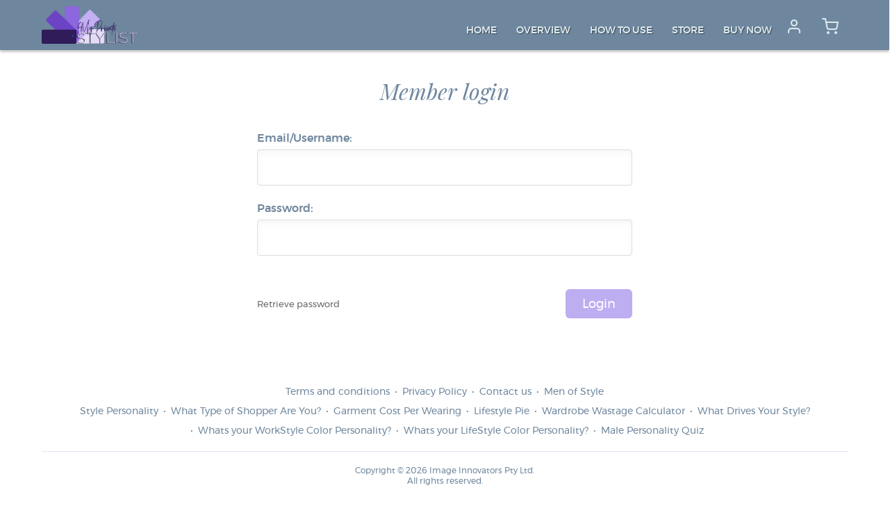

--- FILE ---
content_type: text/html; charset=UTF-8
request_url: https://frompointatob.myprivatestylist.com/my-garments/
body_size: 1681
content:
<!doctype html>
 <html>
 <head>
 <meta charset="utf-8">
 <meta name="viewport" content="width=device-width, initial-scale=1, user-scalable=no">
 <title>Member login</title>
 <link rel="shortcut icon" href="/favicon.ico" type="image/x-icon">
 <link rel="icon" href="/favicon.ico" type="image/x-icon">
 <link rel="icon" type="image/png" href="/favicon-96x96.png" sizes="96x96" />
 <link rel="icon" type="image/svg+xml" href="/favicon.svg" />
 <link rel="apple-touch-icon" sizes="180x180" href="/apple-touch-icon.png" />
 <link rel="manifest" href="/en.site.webmanifest" />
 <meta name="apple-mobile-web-app-title" content="My Private Stylist">
 <link rel="preload" href="/fonts/montserrat-regular-webfont.woff2" as="font" type="font/woff2" crossorigin>
 <link rel="preload" href="/fonts/menofstyle.ttf?91dko2" as="font" type="font/woff2" crossorigin>
 <link rel="preload" href="/fonts/montserrat-light-webfont.woff2" as="font" type="font/woff2" crossorigin>
 <link rel="preload" href="/fonts/montserrat-medium-webfont.woff2" as="font" type="font/woff2" crossorigin>
 <link rel="preload" href="/fonts/montserrat-semibold-webfont.woff2" as="font" type="font/woff2" crossorigin>
 <link rel="preload" href="/fonts/playfairdisplay-italic-webfont.woff2" as="font" type="font/woff2" crossorigin>
 <meta name="description" content="">
 <link href="/images/style-5286492264a6360d94bd2ca0660fd59b154cdaef2d.css" rel="stylesheet">
 <link rel="canonical" href="https://myprivatestylist.com/my-garments/">
 </head>
 <body>
 <div class="wrap">
 <header class="main-header">
 <div class="container">
 <figure class="logo">
 <a href="/"><img src="[data-uri]" data-src="https://images.myprivatestylist.com/logo.png" alt="My Private Stylist" class="lazyload"></a>
 </figure>
 <nav class="main-menu">
 <div>
 <ul>
 <li><a href="/">Home</a></li>
 <li><a href="/overview/">Overview</a></li>
 <li><a href="/how-to-use/">How to Use</a></li>
 <li><a href="/store/">Store</a></li>
 <li><a href="/buy-now/">Buy Now</a></li>
 </ul>
 </div>
 </nav>
 <nav class="icons-menu">
 <ul>
 <li>
 <button class="icn-btn user-menu-btn" id="userMenuTrigger">
 <span>
 <i class="icon-user"></i>
 </span>
 </button>
 <nav class="user-menu dropdown">
 <div>
 <ul>
 <li><a href="/sample-results/">Sample Results</a></li>
 <li><a href="/your-style-expression/">Style Personality</a></li>
 <li class="ts-2"><a href="/login/">Login</a></li>
 </ul>
 </div>
 </nav>
 </li>
 <li>
 <a href="/my-cart/" class="icn-btn">
 <span>
 <i class="icon-shopping-cart"></i>
 </span>
 </a>
 </li>
 <li>
 <button class="icn-btn menu-btn" id="menuTrigger">
 <span>
 <i class="icon-menu"></i>
 </span>
 </button>
 </li>
 </ul>
 </nav>
 </div>
 </header>
 <main id="mainContent">
 <div class="content">
 <section>
 <div class="container w-s">
 <form action="" method="post" enctype="application/x-www-form-urlencoded">
 <header class="center mb3">
 <h1 class="h2">Member login</h1>
 </header>
 <fieldset>
 <div class="form-row">
 <div class="field">
 <label>Email/Username:</label>
 <input type="text" name="loginEmail" value="">
 </div>
 </div>
 <div class="form-row">
 <div class="field">
 <label>Password:</label>
 <input type="password" name="loginPass">
 </div>
 </div>
 <div class="button-row">
 <a href="/forgot-password/" rel="nofollow"><small>Retrieve password</small></a>
 <button type="submit" class="button medium r-align"><span>Login</span></button>
 </div>
 </fieldset>
 </form>
 </div>
 </section>
 </div>
 </main>
 <footer class="main-footer">
 <div class="container">
 <nav class="footer-menu">
 <ul>
 <li><a href="/terms-and-conditions/">Terms and conditions</a></li>
 <li><a href="/privacy-policy/">Privacy Policy</a></li>
 <li><a href="/contact-us/">Contact us</a></li>
 <li><a href="https://frompointatob.menofstyle.com/" target="_blank">Men of Style</a></li>
 </ul>
 <ul>
 <li><a href="/your-style-expression/">Style Personality</a></li>
 <li><a href="/type-of-shopper/">What Type of Shopper Are You?</a></li>
 <li><a href="/garment-cost/">Garment Cost Per Wearing</a></li>
 <li><a href="/lifestyle-and-wardrobe-pie/">Lifestyle Pie</a></li>
 <li><a href="/wastage-calculator/">Wardrobe Wastage Calculator</a></li>
 <li><a href="/what-drives-your-style/">What Drives Your Style?</a></li>
 <li><a href="/work-style-color-personality/">Whats your WorkStyle Color Personality?</a></li>
 <li><a href="/life-style-color-personality/">Whats your LifeStyle Color Personality?</a></li>
 <li><a href="https://frompointatob.menofstyle.com/style-personality/" target="_blank">Male Personality Quiz</a></li>
 </ul>
 </nav>
 <div class="copyright-bar">
 <div>Copyright © 2026 Image Innovators Pty Ltd.<br />All rights reserved.</div>
 </div>
 </div>
 </footer>
 </div>
 <script type="text/javascript" src="https://images.myprivatestylist.com/javascript-en-4581625856660b2420086293c1ca853e9a7873a2fea.js"></script>
 </body>
 </html>

--- FILE ---
content_type: text/css
request_url: https://frompointatob.myprivatestylist.com/images/style-5286492264a6360d94bd2ca0660fd59b154cdaef2d.css
body_size: 42341
content:
p:first-child,article li:first-child,.product li:first-child,article ul:first-child,article ol:first-child{margin-top:0}p:last-child,article li:last-child,.product li:last-child,article ul:last-child,article ol:last-child{margin-bottom:0}@font-face{font-family:'montserrat';src:url("/fonts/montserrat-light-webfont.woff2") format("woff2"),url("/fonts/montserrat-light-webfont.woff") format("woff");font-weight:300;font-style:normal}@font-face{font-family:'montserrat';src:url("/fonts/montserrat-regular-webfont.woff2") format("woff2"),url("/fonts/montserrat-regular-webfont.woff") format("woff");font-weight:normal;font-style:normal}@font-face{font-family:'montserrat';src:url("/fonts/montserrat-medium-webfont.woff2") format("woff2"),url("/fonts/montserrat-medium-webfont.woff") format("woff");font-weight:500;font-style:normal}@font-face{font-family:'montserrat';src:url("/fonts/montserrat-semibold-webfont.woff2") format("woff2"),url("/fonts/montserrat-semibold-webfont.woff") format("woff");font-weight:600;font-style:normal}@font-face{font-family:'playfair_display';src:url("/fonts/playfairdisplay-italic-webfont.woff2") format("woff2"),url("/fonts/playfairdisplay-italic-webfont.woff") format("woff");font-weight:normal;font-style:italic}@font-face{font-family:'roboto_slab';src:url("/fonts/robotoslab-regular-webfont.woff2") format("woff2"),url("/fonts/robotoslab-regular-webfont.woff") format("woff");font-weight:normal;font-style:normal}@font-face{font-family:'roboto_slab';src:url("/fonts/robotoslab-bold-webfont.woff2") format("woff2"),url("/fonts/robotoslab-bold-webfont.woff") format("woff");font-weight:bold;font-style:normal}@font-face{font-family:'menofstyle';src:url("/fonts/menofstyle.ttf?b3dh36") format("truetype"),url("/fonts/menofstyle.woff?b3dh36") format("woff"),url("/fonts/menofstyle.svg?b3dh36#menofstyle") format("svg");font-weight:normal;font-style:normal;font-display:block}[class^="icon-"],[class*=" icon-"]{font-family:'menofstyle' !important;speak:never;font-style:normal;font-weight:normal;font-variant:normal;text-transform:none;line-height:1;-webkit-font-smoothing:antialiased;-moz-osx-font-smoothing:grayscale}.icon-camera:before{content:"\e900"}.icon-check:before{content:"\e911"}.icon-chevron-down:before{content:"\e901"}.icon-chevron-left:before{content:"\e902"}.icon-chevron-right:before{content:"\e903"}.icon-chevron-up:before{content:"\e904"}.icon-corner-left-up:before{content:"\e915"}.icon-edit:before{content:"\e917"}.icon-eye-off:before{content:"\e912"}.icon-eye:before{content:"\e913"}.icon-file-plus:before{content:"\e918"}.icon-heart:before{content:"\e905"}.icon-help-circle:before{content:"\e914"}.icon-image:before{content:"\e906"}.icon-mail:before{content:"\e907"}.icon-menu:before{content:"\e908"}.icon-message-circle:before{content:"\e919"}.icon-shopping-cart:before{content:"\e909"}.icon-star:before{content:"\e90a"}.icon-thumbs-up:before{content:"\e90b"}.icon-user:before{content:"\e90c"}.icon-x:before{content:"\e90d"}.icon-heart-full:before{content:"\e916"}.icon-facebook:before{content:"\e90e"}.icon-instagram:before{content:"\e90f"}.icon-pinterest:before{content:"\e910"}.icon-twitter:before{content:"\e91a"}.icon-file-pdf:before{content:"\e91b"}.icon-at:before{content:"\e91c"}.icon-print:before{content:"\e91d"}.icon-check-circle:before{content:"\e91e"}html *{-webkit-font-smoothing:antialiased;-moz-osx-font-smoothing:grayscale}html{overflow-x:hidden;scroll-behavior:smooth}html.ua-ios{overflow-y:scroll;-webkit-overflow-scrolling:touch}*,*:after,*:before{-webkit-box-sizing:border-box;box-sizing:border-box}*{margin:0;padding:0;-webkit-tap-highlight-color:transparent;-webkit-tap-highlight-color:rgba(255,255,255,0)}a,a:visited{outline:none;text-decoration:none;color:inherit}a:hover,a:active,a:visited:hover,a:visited:active{text-decoration:underline}a img,a:visited img{border:none;outline:none}img{max-width:100%;height:auto}ul{list-style:none}a,button,input,select,textarea,label,summary{-ms-touch-action:manipulation;touch-action:manipulation}audio,canvas,img,svg,video{vertical-align:middle}header,footer,nav,article,aside,section,main{display:block}html{font-size:100%}body{color:#666;font-family:"montserrat",sans-serif;font-size:16px;font-size:1rem;line-height:1.2;-webkit-text-size-adjust:100%;-moz-text-size-adjust:100%;-ms-text-size-adjust:100%;text-size-adjust:100%}::-moz-selection{background:#6f879e;color:#fff;text-shadow:none}::selection{background:#6f879e;color:#fff;text-shadow:none}h1,h2,h3,h4,h5,h6{font-family:"playfair_display",serif;font-style:italic;font-weight:normal;margin:2em 0 1em;line-height:1;color:#6f879e}h1:first-child,h2:first-child,h3:first-child,h4:first-child,h5:first-child,h6:first-child{margin-top:0}h1:last-child,h2:last-child,h3:last-child,h4:last-child,h5:last-child,h6:last-child{margin-bottom:0}.section-header h1,.section-header h2,.section-header h3,.section-header h4,.section-header h5,.section-header h6{margin-bottom:.5em}header h1:not(:last-child),header h2:not(:last-child),header h3:not(:last-child),header h4:not(:last-child),header h5:not(:last-child),header h6:not(:last-child){margin-bottom:.25em}h1 small,h2 small,h3 small,h4 small,h5 small,h6 small{font-weight:normal}h1.hl small,h2.hl small,h3.hl small,h4.hl small,h5.hl small,h6.hl small{color:#6f879e}h1,.h1{font-size:1.5em;line-height:1.25}@media (min-width:1088px){h1,.h1{font-size:3em}}h1,.h1{font-size:24px}@media screen and (min-width:360px){h1,.h1{font-size:calc(24px + 24 * (100vw - 360px) / 728)}}@media screen and (min-width:1088px){h1,.h1{font-size:48px}}h2,.h2{font-size:1.375em;line-height:1.3636}@media (min-width:1088px){h2,.h2{font-size:2em;line-height:1.5}}h2,.h2{font-size:22px}@media screen and (min-width:360px){h2,.h2{font-size:calc(22px + 10 * (100vw - 360px) / 408)}}@media screen and (min-width:768px){h2,.h2{font-size:32px}}h2,.h2{line-height:1.3636}@media screen and (min-width:360px){h2,.h2{line-height:calc(1.3636 + .1364 * (100vw - 360px) / 408)}}@media screen and (min-width:768px){h2,.h2{line-height:1.5}}h3,.h3{font-size:1.375em}h4,.h4{font-size:1.5em}h5,.h5{font-family:"montserrat",sans-serif;font-style:normal;font-weight:600;font-size:1em;line-height:1.25}@media (min-width:1088px){h5,.h5{font-size:1.25em}}h5,.h5{font-size:16px}@media screen and (min-width:360px){h5,.h5{font-size:calc(16px + 4 * (100vw - 360px) / 728)}}@media screen and (min-width:1088px){h5,.h5{font-size:20px}}h6,.h6{font-family:"montserrat",sans-serif;font-size:.875em;font-weight:bold;font-style:normal;line-height:1.5;margin-bottom:8px}p,article li,.product li{font-size:.875em;margin:1.5em 0;line-height:1.5}p a,article li a,.product li a,p a:visited,article li a:visited,.product li a:visited{color:#6f879e}header p,header article li,article header li,header .product li,.product header li{margin-top:0}@media (min-width:992px){article p,article li,article .product li,.product article li{font-size:1.125em;font-weight:300}}article p,article li,article .product li,.product article li{font-size:14px}@media screen and (min-width:360px){article p,article li,article .product li,.product article li{font-size:calc(14px + 4 * (100vw - 360px) / 632)}}@media screen and (min-width:992px){article p,article li,article .product li,.product article li{font-size:18px}}article p a,article li a,article .product li a,.product article li a,article p a:visited,article li a:visited{color:#bdadf1;font-weight:normal}article ul,article ol{padding-left:1.5em;margin:1.5em 0}article li{position:relative}@media (max-width:678px){article li{font-size:1em}}article ul li:before{content:"";position:absolute;top:8px;left:-24px;width:6px;height:6px;background-color:#48bcd6;border-radius:9999px}@media (min-width:992px){article ul li:before{width:8px;height:8px}}article section{padding:0}article section:last-child p,article section:last-child li{margin-bottom:0}.default-article h5,.default-article .h5{font-weight:normal}.default-article li{margin:0}.side-article h5,.side-article .h5{font-size:1.125em;margin-bottom:.75em;color:#8267d9}.side-article ul{font-size:.875em;padding-left:1em;margin-top:0}.side-article p,.side-article article li,article .side-article li,.side-article .product li,.product .side-article li{font-size:.875em;font-weight:normal;margin:0 0 1.5em}.side-article li{margin:0 0 .5em;font-size:inherit}.side-article li:before{width:6px;height:6px;left:-14px;top:7px}article.small-type p,article.small-type li{font-size:.875em;font-weight:normal}article.small-type ul,article.small-type ol{padding-left:1em;margin-top:0}article.small-type li{margin:0}article.small-type li:before{top:7px;left:-14px;width:5px;height:5px}article.small-type section{padding:1.5em 0}.text-block{background-color:#ddeaef;padding:1.5em}@media (min-width:576px){.text-block{padding-left:2em;padding-right:2em}}strong{font-weight:600}hr{display:block;height:1px;border:0;border-top:1px solid #e7e4f3;margin:2.625em 0;padding:0;clear:both}@media screen and (min-width:85em){hr{margin:3.75em 0}}hr{margin-top:42px}@media screen and (min-width:360px){hr{margin-top:calc(42px + 18 * (100vw - 360px) / 1000)}}@media screen and (min-width:1360px){hr{margin-top:60px}}hr{margin-bottom:42px}@media screen and (min-width:360px){hr{margin-bottom:calc(42px + 18 * (100vw - 360px) / 1000)}}@media screen and (min-width:1360px){hr{margin-bottom:60px}}hr:first-child{margin-top:0}hr:last-child{margin-bottom:0}dt,dd{display:inline;vertical-align:top}dt{display:inline-block}dd:after{content:"\A";white-space:pre}html{min-height:100%;height:100%}body{background:#fff;min-width:320px}.with-featherlight body{overflow-y:scroll}.wrap{min-height:100vh;display:-webkit-box;display:-ms-flexbox;display:flex;-webkit-box-orient:vertical;-webkit-box-direction:normal;-ms-flex-direction:column;flex-direction:column}.container{padding:0 20px;position:relative;margin:0 auto;max-width:1240px;-webkit-box-sizing:content-box;box-sizing:content-box}@media screen and (min-width:30em){.container{padding:0 30px}}@media screen and (min-width:37em){.container{padding:0 40px}}@media screen and (min-width:68em){.container{padding:0 60px}}.container.w-l{max-width:960px}.container.w-m{max-width:720px}.container.w-s{max-width:540px}.container .container{padding:0}main{padding-top:3em;-webkit-box-flex:1;-ms-flex:1 1 auto;flex:1 1 auto}@media (min-width:1088px){main{padding-top:0}}.content{position:relative;z-index:1}button{background:none;border:0;color:inherit;font:inherit;line-height:normal;overflow:visible;padding:0;-webkit-user-select:none;-moz-user-select:none;-ms-user-select:none;user-select:none;cursor:pointer}button:focus{outline:none}input[type=button],input[type=submit],input[type="reset"],.button,.button:visited{border:1px solid transparent;text-decoration:none;display:-webkit-inline-box;display:-ms-inline-flexbox;display:inline-flex;-webkit-box-pack:center;-ms-flex-pack:center;justify-content:center;-webkit-box-align:center;-ms-flex-align:center;align-items:center;padding:.4375em 1.375em;cursor:pointer;outline:none;text-align:center;font-family:"montserrat",sans-serif;font-size:16px;font-size:1rem;font-weight:normal;line-height:1.25;color:#fff;background-color:#bdadf1;vertical-align:bottom;border-radius:.375em;-webkit-user-select:none;-moz-user-select:none;-ms-user-select:none;user-select:none;-webkit-transition:background-color .2s, border-color .2s, color .2s;transition:background-color .2s, border-color .2s, color .2s}@media screen and (min-width:48em){input[type=button],input[type=submit],input[type="reset"],.button,.button:visited{white-space:nowrap}}input[type=button]::-moz-focus-inner,input[type=submit]::-moz-focus-inner,input[type="reset"]::-moz-focus-inner,.button::-moz-focus-inner,.button:visited::-moz-focus-inner{padding:0;border:0 none}input[type=button]:hover,input[type=button]:active,input[type=submit]:hover,input[type=submit]:active,input[type="reset"]:hover,input[type="reset"]:active,.button:hover,.button:active,.button:visited:hover,.button:visited:active{text-decoration:none;background-color:#2f2258}input[type=button][disabled],input[type=submit][disabled],input[type="reset"][disabled],.button[disabled],.button:visited[disabled]{cursor:auto;background-color:gray;border-color:gray;color:#ccc}input[type=button][disabled]:hover,input[type=button][disabled]:active,input[type=submit][disabled]:hover,input[type=submit][disabled]:active,input[type="reset"][disabled]:hover,input[type="reset"][disabled]:active,.button[disabled]:hover,.button[disabled]:active,.button:visited[disabled]:hover,.button:visited[disabled]:active{background-color:gray;border-color:gray;color:#ccc}input[type=button].btn-light,input[type=submit].btn-light,input[type="reset"].btn-light,.button.btn-light,.button:visited.btn-light{background-color:#ddeaef;border-color:rgba(55,123,210,0.38);color:#553DA3}input[type=button].btn-light:hover,input[type=button].btn-light:active,input[type=submit].btn-light:hover,input[type=submit].btn-light:active,input[type="reset"].btn-light:hover,input[type="reset"].btn-light:active,.button.btn-light:hover,.button.btn-light:active,.button:visited.btn-light:hover,.button:visited.btn-light:active{background-color:#e9f1f7}input[type=button].btn-light span,input[type=submit].btn-light span,input[type="reset"].btn-light span,.button.btn-light span,.button:visited.btn-light span{text-shadow:1px 2px 0 #fff}input[type=button].tiny,input[type=submit].tiny,input[type="reset"].tiny,.button.tiny,.button:visited.tiny{padding:.125em .5em}input[type=button].tiny span,input[type=submit].tiny span,input[type="reset"].tiny span,.button.tiny span,.button:visited.tiny span{font-size:.6875em;font-weight:500;padding:0}input[type=button].tiny i,input[type=submit].tiny i,input[type="reset"].tiny i,.button.tiny i,.button:visited.tiny i{font-size:.875em}input[type=button].tiny i:first-child,input[type=submit].tiny i:first-child,input[type="reset"].tiny i:first-child,.button.tiny i:first-child,.button:visited.tiny i:first-child{margin:0 .25em 0 0}input[type=button].tiny i:last-child,input[type=submit].tiny i:last-child,input[type="reset"].tiny i:last-child,.button.tiny i:last-child,.button:visited.tiny i:last-child{margin:0 0 0 .25em}input[type=button].medium,input[type=submit].medium,input[type="reset"].medium,.button.medium,.button:visited.medium{border-width:2px;padding-top:.5625em;padding-bottom:.5625em}input[type=button].medium i,input[type=submit].medium i,input[type="reset"].medium i,.button.medium i,.button:visited.medium i{font-size:1.625em}input[type=button].large,input[type=submit].large,input[type="reset"].large,.button.large,.button:visited.large{font-weight:500;padding:.8125em 1.675em;min-width:210px}input[type=button].large span,input[type=submit].large span,input[type="reset"].large span,.button.large span,.button:visited.large span{font-size:1.25em}input[type=button].loading,input[type=submit].loading,input[type="reset"].loading,.button.loading,.button:visited.loading{pointer-events:none}input[type=button].loading span,input[type=submit].loading span,input[type="reset"].loading span,.button.loading span,.button:visited.loading span{visibility:hidden}input[type=button].loading:before,input[type=button].loading:after,input[type=submit].loading:before,input[type=submit].loading:after,input[type="reset"].loading:before,input[type="reset"].loading:after,.button.loading:before,.button.loading:after,.button:visited.loading:before,.button:visited.loading:after{width:2.5em;height:2.5em}input[type=button].loading:before,input[type=submit].loading:before,input[type="reset"].loading:before,.button.loading:before,.button:visited.loading:before{margin-left:-1.25em;margin-top:-1.25em;border-width:.3125em;border-color:rgba(255,255,255,0.2);border-left-color:#fff}input[type=button] i,input[type=submit] i,input[type="reset"] i,.button i,.button:visited i{font-size:1.375em;line-height:1}input[type=button] i:first-child,input[type=submit] i:first-child,input[type="reset"] i:first-child,.button i:first-child,.button:visited i:first-child{margin:0 .5em 0 0}input[type=button] i:last-child,input[type=submit] i:last-child,input[type="reset"] i:last-child,.button i:last-child,.button:visited i:last-child{margin:0 0 0 .5em}input[type=button] span,input[type=submit] span,input[type="reset"] span,.button span,.button:visited span{font-size:1.125em;line-height:18px;padding-top:2px;vertical-align:bottom;display:inline-block}.btn-w-icon,.btn-w-icon:visited{border:none;padding:0;background-color:#4542c2;display:-webkit-box;display:-ms-flexbox;display:flex;-webkit-box-align:stretch;-ms-flex-align:stretch;align-items:stretch;border-radius:.25em;-webkit-box-shadow:0 2px 0 0 rgba(0,0,0,0.84);box-shadow:0 2px 0 0 rgba(0,0,0,0.84);overflow:hidden}.btn-w-icon:hover,.btn-w-icon:active,.btn-w-icon:visited:hover,.btn-w-icon:visited:active{background-color:#3c39b1}.btn-w-icon figure,.btn-w-icon:visited figure{background-color:rgba(0,0,0,0.4);display:-webkit-box;display:-ms-flexbox;display:flex;-webkit-box-align:center;-ms-flex-align:center;align-items:center;-webkit-box-pack:center;-ms-flex-pack:center;justify-content:center;text-align:center;-webkit-box-flex:0;-ms-flex:0 0 80px;flex:0 0 80px}@media (min-width:992px){.btn-w-icon figure,.btn-w-icon:visited figure{-ms-flex-preferred-size:auto;flex-basis:auto}}.btn-w-icon figure i,.btn-w-icon:visited figure i{opacity:.6;margin:0 !important;font-size:30px;margin:12px 18px !important}.btn-w-icon span,.btn-w-icon:visited span{-webkit-box-flex:1;-ms-flex:1 1 auto;flex:1 1 auto;display:-webkit-box;display:-ms-flexbox;display:flex;-webkit-box-align:center;-ms-flex-align:center;align-items:center;text-align:left;font-size:1.125em;line-height:1.2222;padding:3px 20px 0;margin:8px 0;white-space:normal}.button-row{display:-webkit-box;display:-ms-flexbox;display:flex;-ms-flex-wrap:wrap;flex-wrap:wrap;-webkit-box-align:center;-ms-flex-align:center;align-items:center;margin:2.375em -.625em -.625em}.button-row:first-child{margin-top:-.625em}.form-group+.button-row{margin-top:0}.button-row>*{margin:.625em}.button-row.center{-webkit-box-pack:center;-ms-flex-pack:center;justify-content:center}.button-row.eq-w>*{-webkit-box-flex:1;-ms-flex:1 0 100%;flex:1 0 100%;max-width:320px}.button-row.eq-w>* .button{width:100%;margin:0}.button-row .r-align{margin-left:auto}.button-row+small{margin-top:.5em;color:#999}label{font-size:1em;font-weight:500;display:block;color:#6f879e;margin-bottom:.375em}label.required:after{content:"\002a";color:#bdadf1}label.inline{display:inline-block;margin-right:1.5em}label.inline:last-child{margin-right:0}label.option{text-transform:none;-webkit-user-select:none;-moz-user-select:none;-ms-user-select:none;user-select:none;color:#666;font-weight:normal;margin-bottom:.5em}label:not(.option) ~ label.option{margin-top:.875em}label.option:last-child{margin-bottom:0}label.option span{display:inline-block}label small{font-weight:normal;color:#999}input[type=text],input[type=password],input[type=tel],input[type=email],input[type=number],input[type=search],input[type=date],select,textarea,.input{border:1px solid #ddd;padding:.9375em 1.25em;font-family:"montserrat",sans-serif;font-size:1em;font-weight:300;line-height:1.25;color:#000;background-color:#fff;width:100%;display:inline-block;border-radius:.25em;-webkit-transition:border-color .15s ease-in-out;transition:border-color .15s ease-in-out;-webkit-box-shadow:0 4px 8px 0 rgba(0,0,0,0.04) inset;box-shadow:0 4px 8px 0 rgba(0,0,0,0.04) inset}input[type=text]:focus,input[type=password]:focus,input[type=tel]:focus,input[type=email]:focus,input[type=number]:focus,input[type=search]:focus,input[type=date]:focus,select:focus,textarea:focus,.input:focus{outline:none;border-color:#bdadf1}input[type=text].error,input[type=text]:focus:required:invalid,input[type=password].error,input[type=password]:focus:required:invalid,input[type=tel].error,input[type=tel]:focus:required:invalid,input[type=email].error,input[type=email]:focus:required:invalid,input[type=number].error,input[type=number]:focus:required:invalid,input[type=search].error,input[type=search]:focus:required:invalid,input[type=date].error,input[type=date]:focus:required:invalid,select.error,select:focus:required:invalid,textarea.error,textarea:focus:required:invalid,.input.error,.input:focus:required:invalid{-webkit-box-shadow:0 0 0 0 #d3152c,0 4px 8px 0 rgba(0,0,0,0.04) inset;box-shadow:0 0 0 0 #d3152c,0 4px 8px 0 rgba(0,0,0,0.04) inset;border-color:#d3152c}input[type=text]:required:valid,input[type=password]:required:valid,input[type=tel]:required:valid,input[type=email]:required:valid,input[type=number]:required:valid,input[type=search]:required:valid,input[type=date]:required:valid,select:required:valid,textarea:required:valid,.input:required:valid{border-color:#38a700}input[type=text]:invalid,input[type=password]:invalid,input[type=tel]:invalid,input[type=email]:invalid,input[type=number]:invalid,input[type=search]:invalid,input[type=date]:invalid,select:invalid,textarea:invalid,.input:invalid{-webkit-box-shadow:0 4px 8px 0 rgba(0,0,0,0.04) inset;box-shadow:0 4px 8px 0 rgba(0,0,0,0.04) inset}input[type=text][disabled],input[type=password][disabled],input[type=tel][disabled],input[type=email][disabled],input[type=number][disabled],input[type=search][disabled],input[type=date][disabled],select[disabled],textarea[disabled],.input[disabled]{background-color:#e6e6e6;cursor:not-allowed}input[type=text].success,input[type=password].success,input[type=tel].success,input[type=email].success,input[type=number].success,input[type=search].success,input[type=date].success,select.success,textarea.success,.input.success{color:#000 !important;background-image:url("https://images.myprivatestylist.com/check-circle.png");background-repeat:no-repeat;background-position:right 10px center;background-size:18px;padding-right:2.5em}input[type=color]{display:none}input[type=number]{-moz-appearance:textfield}input[type=number]::-webkit-inner-spin-button,input[type=number]::-webkit-outer-spin-button{-webkit-appearance:none;margin:0}select{-webkit-appearance:none;-moz-appearance:none;background-image:url(https://images.myprivatestylist.com/select-arrow.png);background-position:right 20px center;background-repeat:no-repeat;padding-right:2.5em;padding-left:.75em;vertical-align:bottom}select:-moz-focusring{color:transparent;text-shadow:0 0 0 #000}select[disabled]{background-image:url(https://images.myprivatestylist.com/select-arrow-disabled.png);color:#b3b3b3}select[multiple]{padding-top:3px;padding-bottom:3px;padding-left:4px}select[multiple] option{padding-top:10px;padding-bottom:10px;height:40px}option{padding:.1em .75em}option:focus{outline:none}textarea{resize:vertical;overflow:auto;height:auto}textarea.error,textarea:invalid{border-color:#d3152c}input[type=radio],input[type=checkbox]{vertical-align:baseline;position:relative}.inline input[type=radio],.option input[type=radio],.inline input[type=checkbox],.option input[type=checkbox]{margin-right:.5em}.inline input[type=radio]:last-child,.option input[type=radio]:last-child,.inline input[type=checkbox]:last-child,.option input[type=checkbox]:last-child{margin:0 0 0 .5em}::-webkit-input-placeholder{opacity:.4}:-moz-placeholder{opacity:.4}::-moz-placeholder{opacity:.4}:-ms-input-placeholder{opacity:.4}.field-w-btn{position:relative}.field-w-btn input{padding-right:3.375em}.field-w-btn button{position:absolute;top:50%;right:.75em;-webkit-transform:translateY(-50%);transform:translateY(-50%);line-height:1;padding:.625em;color:#191919}.field-w-btn button i{vertical-align:bottom;font-size:1.25em}fieldset{border:none;min-width:0}fieldset+fieldset{margin-top:2em}form{font-size:16px;font-size:1rem}form .form-row{margin:0;position:relative;clear:both}@media (min-width:767px){form .form-row{margin:24px -10px;display:-webkit-box;display:-ms-flexbox;display:flex;-webkit-box-pack:center;-ms-flex-pack:center;justify-content:center;-webkit-box-align:end;-ms-flex-align:end;align-items:flex-end}form .form-row:first-child{margin-top:0}form .form-row:last-child{margin-bottom:0}}form .form-row:last-child>.field:last-child{margin-bottom:0}form .form-row .field{margin-top:19.2px;margin-bottom:19.2px;position:relative}form .form-row .field:first-child{margin-top:0}@media (min-width:767px){form .form-row .field{margin:0;padding:0 10px;-webkit-box-flex:1;-ms-flex:1 1 0px;flex:1 1 0px}form .form-row .field>small{left:10px}form .form-row .field.double-w{-webkit-box-flex:2;-ms-flex-positive:2;flex-grow:2}form .form-row .field.triple-w{-webkit-box-flex:3;-ms-flex-positive:3;flex-grow:3}form .form-row .field.inline{display:-webkit-box;display:-ms-flexbox;display:flex;-webkit-box-align:baseline;-ms-flex-align:baseline;align-items:baseline}form .form-row .field.inline div{-webkit-box-flex:1;-ms-flex:1 1 100%;flex:1 1 100%}}form .form-row .field>small{display:block;color:#999;margin-top:.25em;font-size:.75em}form .form-row .field>small:last-child{margin-bottom:-17px;text-align:right}form .form-row .field>small a,form .form-row .field>small a:visited{text-decoration:underline}form .form-row .field>small a:hover,form .form-row .field>small a:active,form .form-row .field>small a:visited:hover,form .form-row .field>small a:visited:active{text-decoration:none}form .form-row .field>small.error{color:#d3152c}.form-row-horizontal{display:-webkit-box;display:-ms-flexbox;display:flex}.form-row-horizontal .field{-webkit-box-flex:1;-ms-flex:1 1 auto;flex:1 1 auto}.form-row-horizontal .button{margin-left:.5em}@media (min-width:576px){.inline-field{display:-webkit-box;display:-ms-flexbox;display:flex;-webkit-box-align:center;-ms-flex-align:center;align-items:center}}@media (min-width:576px){.inline-field label{-webkit-box-flex:1;-ms-flex:1 1 auto;flex:1 1 auto;margin:0 1em 0 0}}.inline-field button{margin-left:1em;-ms-flex-item-align:stretch;align-self:stretch}[type="checkbox"]:not(:checked),[type="checkbox"]:checked,[type="radio"]:not(:checked),[type="radio"]:checked{position:absolute;left:-9999px}[type="checkbox"]:not(:checked)+span,[type="checkbox"]:checked+span,[type="radio"]:not(:checked)+span,[type="radio"]:checked+span{position:relative;padding-left:2.5em;line-height:1.25em;cursor:pointer;padding-top:5px;padding-bottom:3px;display:inline-block;font-size:16px;font-size:1rem}[type="checkbox"]:not(:checked)+span.small,[type="checkbox"]:checked+span.small,[type="radio"]:not(:checked)+span.small,[type="radio"]:checked+span.small{font-size:12px;font-size:.75rem}[type="checkbox"]:not(:checked)+span:empty,[type="checkbox"]:checked+span:empty,[type="radio"]:not(:checked)+span:empty,[type="radio"]:checked+span:empty{padding-left:1.75em;padding-top:.875em;padding-bottom:.875em;vertical-align:baseline}[type="checkbox"]:not(:checked)+span:hover:before,[type="checkbox"]:checked+span:hover:before,[type="radio"]:not(:checked)+span:hover:before,[type="radio"]:checked+span:hover:before{border-color:#bdadf1}[type="checkbox"]:not(:checked)+span:before,[type="checkbox"]:checked+span:before,[type="radio"]:not(:checked)+span:before,[type="radio"]:checked+span:before{content:'';position:absolute;left:0;top:0;font-size:1em;width:1.75em;height:1.75em;border:2px solid #e7e4f3;background-color:#fff;border-radius:.2em;-webkit-transition:border-color .2s;transition:border-color .2s}[type="radio"]:not(:checked)+span:before,[type="radio"]:checked+span:before{border-radius:9999px;width:1.5em;height:1.5em;top:.125em;left:.125em}[type="checkbox"]:not(:checked)+span:after,[type="checkbox"]:checked+span:after,[type="radio"]:not(:checked)+span:after,[type="radio"]:checked+span:after{content:'\e911';font-family:'menofstyle';position:absolute;top:.375em;left:.375em;line-height:1;color:#bdadf1;-webkit-transition:opacity .2s, -webkit-transform .2s;transition:opacity .2s, -webkit-transform .2s;transition:transform .2s, opacity .2s;transition:transform .2s, opacity .2s, -webkit-transform .2s}[type="checkbox"]:not(:checked)+span:after,[type="checkbox"]:checked+span:after{font-size:1.25em;font-weight:bold;top:.2em;left:.2em}[type="radio"]:not(:checked)+span:after,[type="radio"]:checked+span:after{content:"";width:.625em;height:.625em;background-color:#bdadf1;border-radius:9999px;top:.5625em;left:.5625em}[type="checkbox"]:not(:checked)+span:after,[type="radio"]:not(:checked)+span:after{opacity:0;-webkit-transform:scale(0);transform:scale(0)}[type="checkbox"]:checked+span:after,[type="radio"]:checked+span:after{opacity:1;-webkit-transform:scale(1);transform:scale(1)}[type="radio"]:checked+span:before{border-color:#bdadf1}[type="checkbox"]:disabled:not(:checked)+span:before,[type="checkbox"]:disabled:checked+span:before,[type="radio"]:disabled:not(:checked)+span:before,[type="radio"]:disabled:checked+span:before{-webkit-box-shadow:none;box-shadow:none;border-color:#bbb;background-color:#ddd}[type="checkbox"]:disabled:checked+span:after{color:#999}[type="radio"]:disabled:checked+span:after{background-color:#999}[type="checkbox"]:disabled+span,[type="radio"]:disabled+span{color:#aaa}.main-header{position:fixed;top:0;left:0;width:100%;z-index:999;background-color:#6f879e;color:#ddeaef;-webkit-user-select:none;-moz-user-select:none;-ms-user-select:none;user-select:none;-webkit-box-shadow:0 2px 4px rgba(0,0,0,0.3);box-shadow:0 2px 4px rgba(0,0,0,0.3);padding:4px 0}@media (min-width:1088px){.main-header{position:relative;top:auto;left:auto;padding:9px 0}}@media (min-width:1088px){.main-header:after{content:"";position:absolute;bottom:1px;left:1px;width:100%;height:3px;background-color:#6f879e;pointer-events:none}}.main-header .container{display:-webkit-box;display:-ms-flexbox;display:flex;-webkit-box-align:center;-ms-flex-align:center;align-items:center}.main-header .logo{-webkit-box-flex:0;-ms-flex:0 0 auto;flex:0 0 auto;margin-top:3px;margin-right:auto;position:relative;z-index:1}@media (min-width:1088px){.main-header .logo{margin-top:0}}.main-header .logo a,.main-header .logo a:visited{display:block}.main-header .logo img,.main-header .logo svg{height:34px;width:auto;vertical-align:bottom}@media (min-width:1088px){.main-header .logo img,.main-header .logo svg{height:54px}}.open-menu .main-header .icn-btn:not(.menu-btn){display:none}.open-menu .main-header .menu-btn i:before{content:"\e90d"}@media (min-width:1088px){.main-header .menu-btn{display:none}}.main-footer{text-align:center;color:#6f879e;padding-bottom:8px;padding-top:40px}@media screen and (min-width:85em){.main-footer{padding-top:60px}}.main-footer{padding-top:40px}@media screen and (min-width:360px){.main-footer{padding-top:calc(40px + 20 * (100vw - 360px) / 1000)}}@media screen and (min-width:1360px){.main-footer{padding-top:60px}}@media (min-width:1088px){.footer-menu{margin-bottom:10px}}.footer-menu ul{font-size:0}.footer-menu li{font-size:16px;line-height:1;display:inline-block;vertical-align:middle;margin-bottom:10px}.footer-menu li:not(:first-child):before{content:"\2022";display:inline;font-size:.875em;line-height:18px;margin:0 .5em}.footer-menu li a,.footer-menu li a:visited{font-size:.875em;line-height:18px}.copyright-bar{padding:12px 0;border-top:1px solid #e7e4f3}@media (min-width:1088px){.copyright-bar{padding:20px 0}}.copyright-bar div{font-size:.75em;line-height:1.3333}.main-menu,.user-menu{display:none;position:fixed;width:100%;height:100vh;left:0;top:0;bottom:0;pointer-events:none;background:-webkit-gradient(linear, left top, left bottom, color-stop(33%, #6f879e), to(#223444));background:linear-gradient(to bottom, #6f879e 33%, #223444 100%)}@media (min-width:1088px){.main-menu,.user-menu{display:block;position:relative;width:auto;height:auto;left:auto;top:auto;bottom:auto;text-align:center;background:none;margin-top:19px}}.open-menu .main-menu,.open-menu .user-menu{display:block}.main-menu>div,.user-menu>div{text-align:center;overflow-y:auto;position:absolute;top:3em;bottom:0;left:0;right:0;pointer-events:auto}@media screen and (min-width:68em){.main-menu>div,.user-menu>div{position:relative;top:auto;bottom:auto;left:auto;right:auto;overflow:visible}}.main-menu ul,.user-menu ul{font-size:0;white-space:nowrap;padding:100px 20px 80px;display:-webkit-box;display:-ms-flexbox;display:flex;-webkit-box-orient:vertical;-webkit-box-direction:normal;-ms-flex-direction:column;flex-direction:column;min-height:100%}@media screen and (min-width:68em){.main-menu ul,.user-menu ul{margin:0 12px 0 0;padding:0;display:block}}.main-menu li,.user-menu li{font-size:16px;font-size:1rem;margin-bottom:.625em;color:#fff}.icons-menu .main-menu li,.icons-menu .user-menu li{margin:0 0 .625em}.main-menu li:last-child,.user-menu li:last-child{margin-bottom:0}.main-menu li.align-bottom,.user-menu li.align-bottom{margin-top:auto}.main-menu li.ts-2,.user-menu li.ts-2{margin-top:6em}@media screen and (min-width:68em){.main-menu li,.user-menu li{margin:0 .875em;display:inline-block;position:relative;vertical-align:middle;color:inherit}.main-menu li:first-child,.user-menu li:first-child{margin-left:0}.main-menu li:last-child,.user-menu li:last-child{margin-right:0}}.main-menu a,.user-menu a,.main-menu a:visited,.user-menu a:visited{display:block;font-size:1.5em;line-height:1.1667;padding:10px 0;text-shadow:2px 2px 2px rgba(0,0,0,0.25)}@media (min-width:1088px){.main-menu a,.user-menu a,.main-menu a:visited,.user-menu a:visited{font-size:.875em;line-height:1.5;font-weight:500;text-transform:uppercase;padding:0;text-shadow:1px 1px 1px rgba(0,0,0,0.5);border-bottom:2px solid transparent;-webkit-transition:border-color 1s;transition:border-color 1s}}.main-menu a.btn,.user-menu a.btn,.main-menu a:visited.btn,.user-menu a:visited.btn{background-color:#bdadf1}.main-menu a:hover,.user-menu a:hover,.main-menu a:active,.user-menu a:active,.main-menu a:visited:hover,.user-menu a:visited:hover,.main-menu a:visited:active,.user-menu a:visited:active{text-decoration:none;color:#fff}@media (min-width:1088px){.main-menu a:hover,.user-menu a:hover,.main-menu a:active,.user-menu a:active,.main-menu a:visited:hover,.user-menu a:visited:hover,.main-menu a:visited:active,.user-menu a:visited:active{border-bottom-color:rgba(72,134,214,0.5)}}.user-menu{background:-webkit-gradient(linear, left top, left bottom, color-stop(33%, #8267d9), to(#5856c8));background:linear-gradient(to bottom, #8267d9 33%, #5856c8 100%)}@media (min-width:1088px){.user-menu{display:none}}.open-menu .user-menu{display:none}@media (max-width:1087px){.open-user-menu .user-menu{display:block !important}}@media (min-width:1088px){.open-user-menu .user-menu{display:none}}@media (min-width:1088px){.dropdown,.icons-menu .dropdown{position:absolute;margin:0;right:-20px;top:54px}}@media (min-width:1088px){.dropdown ul,.icons-menu .dropdown ul{margin:12px 0}}@media (min-width:1088px){.dropdown li,.icons-menu .dropdown li{display:block;margin:0;text-align:right}}@media (min-width:1088px){.dropdown a,.dropdown a:visited,.icons-menu .dropdown a,.icons-menu .dropdown a:visited{padding:6px 28px;border:none;-webkit-transition:background-color .2s;transition:background-color .2s}}@media (min-width:1088px){.dropdown a:hover,.dropdown a:active,.dropdown a:visited:hover,.dropdown a:visited:active,.icons-menu .dropdown a:hover,.icons-menu .dropdown a:active,.icons-menu .dropdown a:visited:hover,.icons-menu .dropdown a:visited:active{background-color:rgba(255,255,255,0.1)}}.open-user-menu .user-menu-btn{margin-right:-7px}.open-user-menu .user-menu-btn i:before{content:"\e90d"}.anchor,.anchor:visited{font-size:0;position:absolute;top:0}.icons-menu{font-size:0;margin-right:-7px}@media (min-width:1088px){.icons-menu{margin-top:4px}}.icons-menu>ul{white-space:nowrap}.open-user-menu .icons-menu>ul>li:not(:first-child){display:none}.icons-menu li{font-size:16px;display:inline-block;vertical-align:top;margin:0 .25em;position:relative}@media (min-width:1088px){.icons-menu li{margin-left:.375em;margin-right:.375em}}.icons-menu li:first-child{margin-left:0}.icons-menu li:last-child{margin-right:0}@media (min-width:1088px){.icons-menu .has-dropdown{padding-bottom:14px;margin-bottom:-14px !important}}.icn-btn,.icn-btn:visited{font-size:16px;font-size:1rem;line-height:1;text-align:center;display:inline-block;margin:0;position:relative;z-index:10;vertical-align:middle;border:1px solid transparent}.icn-btn:first-child,.icn-btn:visited:first-child{margin-left:0}.icn-btn:last-child,.icn-btn:visited:last-child{margin-right:0}.icn-btn span,.icn-btn:visited span{display:block;padding:1px 7px}.icn-btn span.indicator,.icn-btn:visited span.indicator{position:absolute;top:6px;right:2px;font-family:"roboto_slab",serif;font-size:.5625em;background-color:#d3152c;color:#fff;padding:0;line-height:1.3333;width:1.3333em;height:1.3333em;border-radius:9999px}.icn-btn i,.icn-btn:visited i{font-size:1.5em;line-height:1.5;vertical-align:bottom;display:inline-block}.breadcrumbs{margin-bottom:8px}.breadcrumbs ul{border-bottom:1px solid #e9e4f9;font-size:0;padding-bottom:4px}.breadcrumbs li{font-size:14px;display:inline-block;margin-right:.5em}.breadcrumbs li:not(:first-child):before{content:"\00bb";color:#6f879e;margin-right:.5em}.breadcrumbs a,.breadcrumbs a:visited,.breadcrumbs span{line-height:18px;padding:5px 0 3px;display:inline-block}.breadcrumbs a:hover,.breadcrumbs a:active,.breadcrumbs a:visited:hover,.breadcrumbs a:visited:active,.breadcrumbs span:hover,.breadcrumbs span:active{text-decoration:none}.breadcrumbs span{cursor:default}.side-menu{position:sticky;top:72px;margin-top:132px}@media (min-width:1088px){.side-menu{top:20px}}.side-menu li:not(:last-child){margin-bottom:1em;padding-bottom:1em;border-bottom:1px solid #e5e5e5}.side-menu li li,.side-menu li li:not(:last-child){margin-bottom:.25em;padding:0;border:none}.side-menu h5{color:#bdadf1;margin-bottom:.375em}@media (max-width:991px){.side-menu h5{font-size:1.125em}}@media (max-width:991px){.side-menu a,.side-menu a:visited{font-size:.875em}}@media (max-width:767px){.container.d-flex{-ms-flex-wrap:wrap;flex-wrap:wrap}}.sidebar.side-menu-wrap{display:block}@media (max-width:767px){.sidebar.side-menu-wrap{margin:0;-webkit-box-flex:1;-ms-flex-positive:1;flex-grow:1}}section{padding:1.3125em 0}@media screen and (min-width:85em){section{padding:2.5em 0}}section{padding-top:21px}@media screen and (min-width:360px){section{padding-top:calc(21px + 19 * (100vw - 360px) / 1000)}}@media screen and (min-width:1360px){section{padding-top:40px}}section{padding-bottom:21px}@media screen and (min-width:360px){section{padding-bottom:calc(21px + 19 * (100vw - 360px) / 1000)}}@media screen and (min-width:1360px){section{padding-bottom:40px}}.section-header{margin-bottom:2.25em;margin-top:2.25em}.section-header:first-child{margin-top:0}.section-header:last-child{margin-bottom:0}.section-header h3{margin-bottom:.25em}.section-header h3:last-child{margin-bottom:0}.section-header p,.section-header article li,article .section-header li,.section-header .product li,.product .section-header li{color:#666;margin-top:.5em}.section-header .button-row{margin-top:1em}@media (min-width:992px){.columns-wrapper{display:-webkit-box;display:-ms-flexbox;display:flex}}.sidebar{display:none;margin-right:60px;-webkit-box-ordinal-group:2;-ms-flex-order:1;order:1}@media (min-width:768px){.sidebar{-webkit-box-ordinal-group:1;-ms-flex-order:0;order:0}}@media (min-width:992px){.sidebar{display:block;-webkit-box-flex:0;-ms-flex:0 0 220px;flex:0 0 220px}}.sidebar:last-child{margin-right:0;margin-left:60px}.sidebar.sidebar_wide{display:block;margin-top:80px}@media (min-width:992px){.sidebar.sidebar_wide{-ms-flex-preferred-size:360px;flex-basis:360px;margin-top:0}}.main-column{-webkit-box-flex:1;-ms-flex:1 1 auto;flex:1 1 auto;overflow:hidden;width:100%}@media (min-width:992px){.main-column:only-child{margin-left:280px}}@media (min-width:992px){.main-column:first-child{margin-right:60px}}@media (min-width:576px){.with-button{display:-webkit-box;display:-ms-flexbox;display:flex;-webkit-box-align:center;-ms-flex-align:center;align-items:center;-webkit-box-pack:justify;-ms-flex-pack:justify;justify-content:space-between}}.with-button .h2{margin-bottom:0}.hero{padding:0;position:relative;background-color:#000}.hero .container{padding:0;height:100%}.hero figcaption{display:-webkit-box;display:-ms-flexbox;display:flex;-webkit-box-orient:vertical;-webkit-box-direction:normal;-ms-flex-direction:column;flex-direction:column;-webkit-box-pack:center;-ms-flex-pack:center;justify-content:center;padding:0 20px}@media screen and (min-width:30em){.hero figcaption{padding:0 30px}}@media screen and (min-width:37em){.hero figcaption{padding:0 40px}}.hero figcaption .container{width:100%;height:auto;max-width:686px;text-align:center;margin-bottom:20px}.hero figcaption.ready h2,.hero figcaption.ready h5,.hero figcaption.ready p,.hero figcaption.ready article li,article .hero figcaption.ready li,.hero figcaption.ready .product li,.product .hero figcaption.ready li,.hero figcaption.ready .button-row{opacity:1;-webkit-transform:translateY(0);transform:translateY(0)}.hero.swiper-container-horizontal>.swiper-pagination-bullets{bottom:10px}@media (min-width:1088px){.hero.swiper-container-horizontal>.swiper-pagination-bullets{bottom:22px}}@media (min-width:1088px){.hero.swiper-container-horizontal>.swiper-pagination-bullets .swiper-pagination-bullet{width:12px;height:12px;margin:0 4px}}.hero-wrapper{max-height:calc( 100vh - 48px);position:relative;color:#fff}@media screen and (min-width:68em){.hero-wrapper{max-height:calc( 100vh - 72px)}}.hero-wrapper:after{content:"";display:block;padding-top:160px}@media screen and (min-width:37em){.hero-wrapper:after{padding-top:33.3333%}}@media screen and (min-width:85em){.hero-wrapper:after{padding-top:480px}}.hero-wrapper .slide:after{content:"";display:block;padding-top:300px}@media screen and (min-width:37em){.hero-wrapper .slide:after{padding-top:50%}}@media screen and (min-width:85em){.hero-wrapper .slide:after{padding-top:640px}}.hero-wrapper.slider:after{display:none}.hero-wrapper.slider img{display:none}.hero-wrapper.slider h2,.hero-wrapper.slider h5,.hero-wrapper.slider p,.hero-wrapper.slider article li,article .hero-wrapper.slider li,.hero-wrapper.slider .product li,.product .hero-wrapper.slider li,.hero-wrapper.slider .button-row{opacity:0;-webkit-transform:translateY(20px);transform:translateY(20px);-webkit-transition:opacity .5s, -webkit-transform .8s ease-out;transition:opacity .5s, -webkit-transform .8s ease-out;transition:opacity .5s, transform .8s ease-out;transition:opacity .5s, transform .8s ease-out, -webkit-transform .8s ease-out}.hero-wrapper.slider h5{-webkit-transition-delay:.5s;transition-delay:.5s}.hero-wrapper.slider p,.hero-wrapper.slider article li,article .hero-wrapper.slider li,.hero-wrapper.slider .product li,.product .hero-wrapper.slider li{-webkit-transition-delay:1s;transition-delay:1s}.hero-wrapper.slider .button-row{-webkit-transition-delay:1.5s;transition-delay:1.5s}.hero-wrapper .slide{position:relative;vertical-align:bottom}.hero-wrapper figure,.hero-wrapper figcaption{position:absolute;left:0;right:0;top:0;bottom:0}.hero-wrapper img{width:100%;height:100%;-o-object-fit:cover;object-fit:cover;-o-object-position:center center;object-position:center center;opacity:.5}.no-object-fit .hero-wrapper img,.no-objectfit .hero-wrapper img{max-width:none;min-width:100%;min-height:100%;width:auto;height:auto}.hero-wrapper h2{color:inherit;margin:0}.hero-wrapper h5{font-family:"montserrat",sans-serif;font-style:normal;font-size:.875em;font-weight:300;color:inherit;line-height:1.2;text-shadow:0 2px 2px rgba(0,0,0,0.25);margin-top:.375em}@media (min-width:1088px){.hero-wrapper h5{font-size:1.75em}}.hero-wrapper h5{font-size:14px}@media screen and (min-width:360px){.hero-wrapper h5{font-size:calc(14px + 14 * (100vw - 360px) / 728)}}@media screen and (min-width:1088px){.hero-wrapper h5{font-size:28px}}.hero-wrapper header:not(:last-child){margin-bottom:20px}@media (min-width:1600px){.hero-wrapper header:not(:last-child){margin-bottom:78px}}.hero-wrapper header:not(:last-child){margin-bottom:20px}@media screen and (min-width:360px){.hero-wrapper header:not(:last-child){margin-bottom:calc(20px + 58 * (100vw - 360px) / 1240)}}@media screen and (min-width:1600px){.hero-wrapper header:not(:last-child){margin-bottom:78px}}.hero-wrapper p,.hero-wrapper article li,article .hero-wrapper li,.hero-wrapper .product li,.product .hero-wrapper li{font-family:"playfair_display",serif;font-size:1.125em;line-height:1.6667;margin-top:0;margin-bottom:0;font-style:italic}@media screen and (min-width:68em){.hero-wrapper p,.hero-wrapper article li,article .hero-wrapper li,.hero-wrapper .product li,.product .hero-wrapper li{font-size:1.875em}}.hero-wrapper p,.hero-wrapper article li,article .hero-wrapper li,.hero-wrapper .product li,.product .hero-wrapper li{font-size:18px}@media screen and (min-width:360px){.hero-wrapper p,.hero-wrapper article li,article .hero-wrapper li,.hero-wrapper .product li,.product .hero-wrapper li{font-size:calc(18px + 12 * (100vw - 360px) / 840)}}@media screen and (min-width:1200px){.hero-wrapper p,.hero-wrapper article li,article .hero-wrapper li,.hero-wrapper .product li,.product .hero-wrapper li{font-size:30px}}@media (max-width:575px){.hero-wrapper p br,.hero-wrapper article li br,article .hero-wrapper li br,.hero-wrapper .product li br,.product .hero-wrapper li br{display:none}}.hero-wrapper .button-row{display:block;margin-top:15px}@media (min-width:768px){.hero-wrapper .button-row{margin-top:26px}}@media (max-width:767px){.hero-wrapper .button-row .button{padding-top:.4375em;padding-bottom:.4375em}}.features-list{font-size:0;text-align:center}@media (min-width:768px){.features-list{margin:40px -3.6667%}}@media (min-width:992px){.features-list{margin-left:0;margin-right:0}}.features-list li{margin:2.625em 0;font-size:16px}@media (min-width:768px){.features-list li{display:inline-block;vertical-align:top;width:33.3333%;margin:0;padding:0 3.6667%}}.features-list li:first-child{margin-top:0}.features-list li:last-child{margin-bottom:0}.feature-item h3{color:#8267d9;line-height:1.363636;margin:1em 0 .5454em}.feature-item p,.feature-item article li,article .feature-item li,.feature-item .product li,.product .feature-item li{margin:0}.round-icon{background-color:#ddeaef;display:inline-block;width:66px;height:66px;text-align:center;border-radius:9999px;overflow:hidden;color:#8267d9}.round-icon i{font-size:2em;line-height:64px}.tabs{border-bottom:1px solid #e7e4f3;margin-left:-40px;margin-right:-40px;padding-left:40px;padding-right:40px;margin-bottom:24px}@media (min-width:992px){.tabs{margin-left:0;margin-right:0;padding-left:0;padding-right:0;margin-bottom:58px}}.tabs{margin-bottom:24px}@media screen and (min-width:360px){.tabs{margin-bottom:calc(24px + 34 * (100vw - 360px) / 1000)}}@media screen and (min-width:1360px){.tabs{margin-bottom:58px}}.tabs ul{font-size:0;margin-bottom:-2px;text-align:center}@media (min-width:768px){.tabs ul{text-align:left}}.tabs li{font-size:16px;display:inline-block;margin:0 10px}.tabs li:first-child{margin-left:0}.tabs li:last-child{margin-right:0}.tabs a,.tabs a:visited{display:block;border-bottom:3px solid transparent;color:#6f879e;padding:6px}@media (min-width:992px){.tabs a,.tabs a:visited{padding:12px 16px}}.tabs a,.tabs a:visited{padding-top:6px}@media screen and (min-width:360px){.tabs a,.tabs a:visited{padding-top:calc(6px + 6 * (100vw - 360px) / 1000)}}@media screen and (min-width:1360px){.tabs a,.tabs a:visited{padding-top:12px}}.tabs a,.tabs a:visited{padding-bottom:6px}@media screen and (min-width:360px){.tabs a,.tabs a:visited{padding-bottom:calc(6px + 6 * (100vw - 360px) / 1000)}}@media screen and (min-width:1360px){.tabs a,.tabs a:visited{padding-bottom:12px}}.tabs a,.tabs a:visited{padding-left:6px}@media screen and (min-width:360px){.tabs a,.tabs a:visited{padding-left:calc(6px + 10 * (100vw - 360px) / 1000)}}@media screen and (min-width:1360px){.tabs a,.tabs a:visited{padding-left:16px}}.tabs a,.tabs a:visited{padding-right:6px}@media screen and (min-width:360px){.tabs a,.tabs a:visited{padding-right:calc(6px + 10 * (100vw - 360px) / 1000)}}@media screen and (min-width:1360px){.tabs a,.tabs a:visited{padding-right:16px}}.tabs a:hover,.tabs a:active,.tabs a:visited:hover,.tabs a:visited:active{text-decoration:none}.tabs a span,.tabs a:visited span{line-height:19px;padding-top:2px;display:inline-block;font-size:.875em}@media (min-width:992px){.tabs a span,.tabs a:visited span{font-size:1.125em}}.tabs a span,.tabs a:visited span{font-size:14px}@media screen and (min-width:360px){.tabs a span,.tabs a:visited span{font-size:calc(14px + 4 * (100vw - 360px) / 632)}}@media screen and (min-width:992px){.tabs a span,.tabs a:visited span{font-size:18px}}.tabs .active a,.tabs .active a:visited{border-color:#6245bf}.tab-content{position:relative;z-index:0;height:0;visibility:hidden;opacity:0;-webkit-transition:opacity .3s linear;transition:opacity .3s linear;overflow:hidden}.init-tabs ~ .tab-content{-webkit-transition-duration:0s;transition-duration:0s}.tab-content p,.tab-content article li,article .tab-content li,.tab-content .product li,.product .tab-content li{font-size:.875em}@media (min-width:768px){.tab-content p,.tab-content article li,article .tab-content li,.tab-content .product li,.product .tab-content li{font-size:1em}}.current-tab{z-index:1;height:auto;visibility:visible;opacity:1}@media (min-width:992px){.content-block:nth-child(odd) figure{-webkit-box-ordinal-group:2;-ms-flex-order:1;order:1}}.content-block .wrapper{display:-webkit-box;display:-ms-flexbox;display:flex;-ms-flex-wrap:wrap;flex-wrap:wrap}@media (min-width:992px){.content-block .wrapper{-ms-flex-wrap:nowrap;flex-wrap:nowrap;margin:0 -30px;-webkit-box-align:center;-ms-flex-align:center;align-items:center}}@media (min-width:1200px){.content-block .wrapper{margin-left:-60px;margin-right:-60px;min-height:530px}}@media (min-width:992px){.content-block .wrapper.align-items-start figure{-ms-flex-item-align:unset;align-self:unset}}.content-block figure{margin-bottom:1.5em;margin-left:-20px;margin-right:-20px;text-align:center}@media (min-width:480px){.content-block figure{margin-left:-30px;margin-right:-30px}}@media (min-width:592px){.content-block figure{margin-left:0;margin-right:0}}@media (min-width:992px){.content-block figure{margin-top:0;margin-bottom:0;-ms-flex-item-align:stretch;align-self:stretch}}.content-block figure img{width:100%;height:100%;-o-object-fit:cover;object-fit:cover;-o-object-position:center center;object-position:center center}.no-object-fit .content-block figure img,.no-objectfit .content-block figure img{max-width:none;min-width:100%;min-height:100%;width:auto;height:auto}.content-block article,.content-block figure{-webkit-box-flex:1;-ms-flex:1 1 auto;flex:1 1 auto}@media (min-width:992px){.content-block article,.content-block figure{-webkit-box-flex:1;-ms-flex:1 1 0px;flex:1 1 0px;max-width:50%;padding:0 30px}}@media (min-width:1200px){.content-block article,.content-block figure{padding-left:60px;padding-right:60px}}.content-block article p,.content-block article li,.content-block figure p,.content-block figure article li,article .content-block figure li,.content-block figure .product li,.product .content-block figure li{margin:1.1111em 0}.content-block article p:last-child,.content-block article li:last-child,.content-block figure p:last-child,.content-block figure article li:last-child,article .content-block figure li:last-child,.content-block figure .product li:last-child,.product .content-block figure li:last-child{margin-bottom:0}.content-block .button{margin-top:2.25em}@media (max-width:479px){.content-block .button{display:block}}@media (min-width:992px){.content-block .button{margin-top:1em}}@media (min-width:992px){.consultant-row{display:-webkit-box;display:-ms-flexbox;display:flex;-webkit-box-align:center;-ms-flex-align:center;align-items:center}}.consultant-content{display:-webkit-box;display:-ms-flexbox;display:flex}.consultant-content>div{-webkit-box-flex:1;-ms-flex:1 1 auto;flex:1 1 auto}.consultant figure{margin-right:20px;width:150px;-webkit-box-flex:1;-ms-flex:1 0 auto;flex:1 0 auto}@media (min-width:768px){.consultant figure{margin-right:24px}}.consultant figcaption{text-align:center;margin-top:6px}.consultant figcaption div{font-size:.6875em;line-height:1.375;text-transform:uppercase}.consultant h5{margin:0 0 8px;color:#bdadf1;overflow:hidden}.consultant p,.consultant article li,article .consultant li,.consultant .product li,.product .consultant li{margin-top:0}.consultant p:last-of-type,.consultant article li:last-of-type,article .consultant li:last-of-type,.consultant .product li:last-of-type,.product .consultant li:last-of-type{margin-bottom:0}.consultant .button-row{-webkit-box-pack:center;-ms-flex-pack:center;justify-content:center;margin-top:.875em}.avatar{display:inline-block;width:66px;height:66px;overflow:hidden;border-radius:9999px}@media (min-width:768px){.avatar{width:80px;height:80px}}.quotes-wrap{background-color:#ddeaef;padding:8px 0 32px;margin-left:-20px;margin-right:-20px;position:relative}.quotes-wrap.swiper-container{padding:8px 0 32px;margin-left:-20px;margin-right:-20px}.quotes-wrap{margin-top:42px}@media screen and (min-width:360px){.quotes-wrap{margin-top:calc(42px + 18 * (100vw - 360px) / 1000)}}@media screen and (min-width:1360px){.quotes-wrap{margin-top:60px}}@media screen and (min-width:30em){.quotes-wrap{margin-left:-30px;margin-right:-30px}.quotes-wrap.swiper-container{margin-left:-30px;margin-right:-30px}}@media screen and (min-width:37em){.quotes-wrap{margin-left:-40px;margin-right:-40px}.quotes-wrap.swiper-container{margin-left:-40px;margin-right:-40px}}@media (min-width:993px){.quotes-wrap{margin-top:0;margin-left:0;margin-right:0}.quotes-wrap.swiper-container{margin-left:0;margin-right:0}}@media (min-width:480px){.quotes-wrap blockquote{padding-left:30px;padding-right:30px}}@media (min-width:592px){.quotes-wrap blockquote{padding-left:40px;padding-right:40px}}.quotes-wrap .slick-dots{bottom:16px}.quotes-wrap .slick-dots li{height:9px;width:9px}.quotes-wrap .slick-dots li button{padding:1px;height:9px;width:9px}.quotes-wrap .slick-dots li button:before{width:8px;height:8px;line-height:8px}blockquote{padding:20px;text-align:center}blockquote:before{content:"“";font-size:6em;line-height:114px;background-color:#fff;color:#e7e4f3;height:50px;width:50px;display:inline-block;overflow:hidden;border-radius:9999px;margin-bottom:16px}blockquote strong{font-weight:500}blockquote footer{font-size:.875em;line-height:1.2857;color:#6f879e}blockquote footer strong{font-weight:normal;color:#000}@media (min-width:992px){.social-row{margin-top:34px}}.social-media{text-align:center;margin:0 auto}.social-media h4{font-size:1.5em;margin-bottom:19px}.social-media ul{font-size:0}.social-media li{font-size:16px;display:inline-block;margin:6px}.social-media a,.social-media a:visited{display:block;font-size:3em;line-height:1;color:#6f879e;-webkit-transition:color .2s;transition:color .2s}.social-media a:hover,.social-media a:active,.social-media a:visited:hover,.social-media a:visited:active{color:#abbecd;text-decoration:none}.social-media a i,.social-media a:visited i{vertical-align:bottom}.newsletter-optin{text-align:center}.newsletter-optin{margin-top:42px}@media screen and (min-width:360px){.newsletter-optin{margin-top:calc(42px + 18 * (100vw - 360px) / 1000)}}@media screen and (min-width:1360px){.newsletter-optin{margin-top:60px}}@media (min-width:993px){.newsletter-optin{margin-top:0}}.newsletter-optin h4{margin-bottom:14px}@media (min-width:993px){.newsletter-optin h4{margin-bottom:25px}}.newsletter-optin form{max-width:460px;margin:0 auto}@media (min-width:480px){.newsletter-optin form .field{display:-webkit-box;display:-ms-flexbox;display:flex}}.newsletter-optin form .field>div{position:relative;-webkit-box-flex:1;-ms-flex:1 1 auto;flex:1 1 auto}.newsletter-optin form .field>div:before{content:"\e907";font-family:'menofstyle' !important;position:absolute;top:50%;left:21px;-webkit-transform:translateY(-13px);transform:translateY(-13px);font-size:1.5em;line-height:1;color:#e7e4f3}.newsletter-optin form input{padding-left:64px}@media (min-width:480px){.newsletter-optin form input{border-right-width:0;border-top-right-radius:0;border-bottom-right-radius:0}}.newsletter-optin form button{min-width:210px;margin-top:12px}@media (min-width:480px){.newsletter-optin form button{margin:0;min-width:0;-webkit-box-flex:0;-ms-flex:0 0 auto;flex:0 0 auto;border-top-left-radius:0;border-bottom-left-radius:0;padding-left:2em;padding-right:2em}}.garments-menu{background-color:#DDE9EF;border-bottom:1px solid #e7e4f3;display:none}@media (min-width:1088px){.garments-menu{display:block}}.garments-menu ul:not(.garments-submenu){display:-webkit-box;display:-ms-flexbox;display:flex;margin:0 -1px;border-left:1px solid rgba(214,228,240,0.3);border-right:1px solid rgba(214,228,240,0.3)}.garments-menu ul:not(.garments-submenu)>li{-webkit-box-flex:1;-ms-flex:1 1 auto;flex:1 1 auto;position:relative;border-left:1px solid rgba(214,228,240,0.3);background-color:#ddeaef;display:-webkit-box;display:-ms-flexbox;display:flex}.garments-menu ul:not(.garments-submenu)>li:first-child{border-left:none}.garments-menu ul:not(.garments-submenu)>li.has-dropdown{margin:0}.garments-menu ul:not(.garments-submenu)>li>a,.garments-menu ul:not(.garments-submenu)>li>a:visited,.garments-menu ul:not(.garments-submenu)>li>span{padding:18px 8px 16px;cursor:pointer;display:-webkit-box;display:-ms-flexbox;display:flex;-webkit-box-flex:1;-ms-flex:1 1 auto;flex:1 1 auto;-webkit-box-pack:center;-ms-flex-pack:center;justify-content:center;-webkit-box-align:center;-ms-flex-align:center;align-items:center;text-align:center;font-size:.875em;font-weight:500;text-transform:uppercase;line-height:1;color:#3b5c78;text-shadow:0 2px 0 #fff,0 0 18px #e7e4f3}.garments-menu ul:not(.garments-submenu)>li>a:hover,.garments-menu ul:not(.garments-submenu)>li>a:active,.garments-menu ul:not(.garments-submenu)>li>a:visited:hover,.garments-menu ul:not(.garments-submenu)>li>a:visited:active,.garments-menu ul:not(.garments-submenu)>li>span:hover,.garments-menu ul:not(.garments-submenu)>li>span:active{text-decoration:none}.garments-submenu{display:block;font-size:16px;background-color:#fff;border:1px solid #6f879e;border-radius:4px;padding:.75em 1em 1.125em;-webkit-box-shadow:2px 2px 2px rgba(0,0,0,0.1);box-shadow:2px 2px 2px rgba(0,0,0,0.1);right:auto;min-width:176px;z-index:999}.garments-submenu.dropdown{display:none;position:absolute;left:0;top:100%;margin-top:5px}.garments-menu .garments-submenu{border:1px solid #6f879e}.garments-submenu li{border-style:solid;border-color:#e5e5e5;border-width:0 0 1px;display:block;background-color:transparent}.garments-submenu a,.garments-submenu a:visited{display:block;text-align:left;color:#444;line-height:20px;padding:7px 0 5px;white-space:nowrap;font-size:14px;-webkit-transition:background-color .2s, margin .2s, padding .2s;transition:background-color .2s, margin .2s, padding .2s}.garments-submenu a:hover,.garments-submenu a:active,.garments-submenu a:visited:hover,.garments-submenu a:visited:active{text-decoration:none;background-color:#ddeaef;margin:-1px -16px;padding:8px 16px 6px}.mobile-garments-menu{margin-top:20px}@media (min-width:1088px){.mobile-garments-menu{display:none}}.mobile-breadcrumbs{font-size:0}.mobile-breadcrumbs>li{display:-webkit-inline-box;display:-ms-inline-flexbox;display:inline-flex;-webkit-box-align:end;-ms-flex-align:end;align-items:flex-end;position:relative;vertical-align:bottom;font-size:14px;line-height:1;margin-right:3px}.mobile-breadcrumbs>li:not(:first-child):before{content:"\00bb";color:#6f879e;margin-right:3px;-ms-flex-item-align:center;align-self:center}.mobile-breadcrumbs>li:first-child .garments-submenu{left:0}.mobile-breadcrumbs button{display:-webkit-inline-box;display:-ms-inline-flexbox;display:inline-flex;-webkit-box-align:center;-ms-flex-align:center;align-items:center;background-color:#e7e4f3;border-radius:3px;color:#444;padding:7px 12px 5px}.mobile-breadcrumbs button.active{outline:0px solid}.mobile-breadcrumbs button.active+.garments-submenu{display:block}.mobile-breadcrumbs button span{display:inline-block;line-height:1;text-shadow:1px 1px 0 rgba(255,255,255,0.5)}.mobile-breadcrumbs button i{font-size:12px;margin:0 -5px 0 5px}.mobile-breadcrumbs .garments-submenu{position:absolute;left:9px;top:100%;margin-top:4px;display:none;padding-top:30px;padding-bottom:12px}.mobile-breadcrumbs .garments-submenu:before{content:"\e90d";font-family:'menofstyle';position:absolute;top:12px;right:12px;font-size:18px;color:#6f879e;cursor:pointer}.edit-options{text-align:center;margin-top:1.5em}.edit-options ul{font-size:0}.edit-options li{display:inline-block;font-size:16px;vertical-align:bottom;padding:0 .5em}.edit-options li:not(:first-child){border-left:1px solid #ccc}.edit-options a,.edit-options a:visited{display:block;padding:4px}.edit-options a:hover,.edit-options a:active,.edit-options a:visited:hover,.edit-options a:visited:active{text-decoration:none}.edit-options a i,.edit-options a:visited i{margin-right:.375em;position:relative;top:1px;color:#bdadf1}.edit-options a span,.edit-options a:visited span{font-size:.875em}.classification,.user-portfolio .acc-header{display:inline-block;text-align:center;line-height:1;padding:.75em 1em .5em;border-radius:3px;color:#fff;text-shadow:1px 1px 0 rgba(0,0,0,0.25);min-width:202px;-webkit-box-shadow:1px 1px 0 0 rgba(0,0,0,0.25);box-shadow:1px 1px 0 0 rgba(0,0,0,0.25);-webkit-user-select:none;-moz-user-select:none;-ms-user-select:none;user-select:none}.classification span,.user-portfolio .acc-header span{display:inline-block;font-size:1.125em;text-transform:uppercase;line-height:1.3333}.class-1{background:#6245bf;background:-webkit-gradient(linear, left top, left bottom, color-stop(50%, #6245bf), color-stop(50%, #553da3));background:linear-gradient(to bottom, #6245bf 50%, #553da3 50%)}.class-2{background:#8267d9;background:-webkit-gradient(linear, left top, left bottom, color-stop(50%, #8267d9), color-stop(50%, #745dbd));background:linear-gradient(to bottom, #8267d9 50%, #745dbd 50%)}.class-3{background:#bdadf1;background:-webkit-gradient(linear, left top, left bottom, color-stop(50%, #bdadf1), color-stop(50%, #a598d0));background:linear-gradient(to bottom, #bdadf1 50%, #a598d0 50%)}.class-4{background:#b5169e;background:-webkit-gradient(linear, left top, left bottom, color-stop(50%, #b5169e), color-stop(50%, #941281));background:linear-gradient(to bottom, #b5169e 50%, #941281 50%)}.text-class-1{color:#6245bf}.text-class-2{color:#8267d9}.text-class-3{color:#bdadf1}.text-class-4{color:#b5169e}.garments-header .garments-accordion{max-width:220px;position:absolute;top:100%;left:50%;margin-top:6px;padding-top:38px;-webkit-transform:translateX(-50%);transform:translateX(-50%);z-index:99;display:none;background-color:#6f879e;background:-webkit-gradient(linear, left top, right top, from(#6f879e), to(#233748));background:linear-gradient(to right, #6f879e 0%, #233748 100%);border-radius:4px;overflow:hidden}.garments-header .garments-accordion.active{display:block}.garments-header .garments-accordion:before{content:"\e90d";font-family:'menofstyle';position:absolute;top:10px;right:12px;font-size:18px;color:#6f879e;cursor:pointer;line-height:1}.garments-accordion>ul ul{border-top:1px solid rgba(214,228,240,0.3);padding:0 1em .625em}.garments-accordion>ul ul:empty{display:none}.garments-accordion>ul ul li{border-bottom:1px solid #e5e5e5}.garments-header .garments-accordion>ul ul li{border-color:#3b5c78;-o-border-image:linear-gradient(to right, #3b5c78, #334f67) 1 100%;border-image:-webkit-gradient(linear, left top, right top, from(#3b5c78), to(#334f67)) 1 100%;border-image:linear-gradient(to right, #3b5c78, #334f67) 1 100%;border-image-slice:1}.garments-accordion>ul ul li:last-child{border-color:transparent}.garments-header .garments-accordion>ul ul li:last-child{-o-border-image:none;border-image:none}.garments-accordion button{display:-webkit-box;display:-ms-flexbox;display:flex;width:100%;padding-top:.5em;padding-bottom:.25em;-webkit-box-align:center;-ms-flex-align:center;align-items:center;margin-bottom:2px}.garments-header .garments-accordion button{pointer-events:none;cursor:auto;border-radius:0;margin-bottom:1px}.garments-accordion button.acc-open:after{-webkit-transform:scaleY(-1);transform:scaleY(-1);margin-bottom:0}.garments-header .garments-accordion button.acc-open:after{display:none}.garments-accordion button[disabled]{cursor:auto}.garments-accordion button:not([disabled]):after{content:"\e901";font-family:'menofstyle';line-height:1;margin:0 -3px 3px auto}.garments-accordion a,.garments-accordion a:visited{display:block;line-height:1.25;padding:.375em 0;position:relative}.garments-header .garments-accordion a,.garments-header .garments-accordion a:visited{color:#e5e5e5;text-align:left}.garments-accordion a.current:after,.garments-accordion a:visited.current:after{content:"\e903\e903";font-family:'menofstyle' !important;letter-spacing:-.75em;font-size:.75em;position:absolute;top:50%;right:6px;-webkit-transform:translateY(-50%);transform:translateY(-50%)}.garments-accordion a:hover,.garments-accordion a:active,.garments-accordion a:visited:hover,.garments-accordion a:visited:active{text-decoration:none;background-color:#ddeaef;margin:-1px -16px;padding:7px 16px}.garments-header .garments-accordion a:hover,.garments-header .garments-accordion a:active,.garments-header .garments-accordion a:visited:hover,.garments-header .garments-accordion a:visited:active{color:#fff;background-color:transparent}.garments-accordion a:hover:after,.garments-accordion a:active:after,.garments-accordion a:visited:hover:after,.garments-accordion a:visited:active:after{right:22px}.acc-content{max-height:0;height:auto;overflow:hidden;-webkit-box-sizing:border-box;box-sizing:border-box;-webkit-transition:max-height .3s ease-out;transition:max-height .3s ease-out}.acc-header.acc-open+.acc-content{max-height:400px;-webkit-transition:max-height 1s ease-out;transition:max-height 1s ease-out}.carousel-wrap{position:relative}.garments-wrapper{margin-left:-20px;margin-right:-20px}@media screen and (min-width:30em){.garments-wrapper{margin-left:-30px;margin-right:-30px}}@media screen and (min-width:37em){.garments-wrapper{margin-left:-40px;margin-right:-40px}}@media (min-width:1088px){.garments-wrapper{margin-left:auto;margin-right:auto}}@media (min-width:768px){.garments-overview{margin-left:auto;margin-right:auto}}.garments-header{text-align:center;margin-bottom:28px;position:relative;height:24px}@media (min-width:1088px){.garments-header{margin-bottom:58px;height:32px}}.garments-header{margin-bottom:28px}@media screen and (min-width:360px){.garments-header{margin-bottom:calc(28px + 30 * (100vw - 360px) / 728)}}@media screen and (min-width:1088px){.garments-header{margin-bottom:58px}}.garments-header{height:24px}@media screen and (min-width:360px){.garments-header{height:calc(24px + 8 * (100vw - 360px) / 728)}}@media screen and (min-width:1088px){.garments-header{height:32px}}.garments-overview .garments-header{height:auto}.garments-overview .garments-header{margin-bottom:20px}@media screen and (min-width:360px){.garments-overview .garments-header{margin-bottom:calc(20px + 28 * (100vw - 360px) / 728)}}@media screen and (min-width:1088px){.garments-overview .garments-header{margin-bottom:48px}}.garments-header h3{line-height:1;font-family:"montserrat",sans-serif;font-style:normal;font-weight:500;font-size:1.5em;position:absolute;top:0;left:50%;width:100%;max-width:100%;min-width:186px;padding:0 20px 5px;margin:0 auto -5px;-webkit-transform:translateX(-50%);transform:translateX(-50%);text-transform:uppercase;cursor:pointer;-webkit-user-select:none;-moz-user-select:none;-ms-user-select:none;user-select:none}@media (min-width:1088px){.garments-header h3{font-size:2em;cursor:auto;padding:0;width:auto}}.garments-header h3{font-size:24px}@media screen and (min-width:360px){.garments-header h3{font-size:calc(24px + 8 * (100vw - 360px) / 728)}}@media screen and (min-width:1088px){.garments-header h3{font-size:32px}}.garments-overview .garments-header h3{cursor:default;position:relative;-webkit-transform:none;transform:none;left:auto}.garments-header h3 span{position:relative;display:inline-block}.garments-header h3 span:after{content:"\e901";font-family:'menofstyle';font-size:.6667em;line-height:1;vertical-align:baseline;position:absolute;right:-.5em;bottom:.125em;-webkit-transform:translateX(100%);transform:translateX(100%)}@media (min-width:992px){.garments-header h3 span:after{display:none}}.garments-overview .garments-header h3 span:after{display:none}.garments-carousel{max-width:850px;margin-left:auto;margin-right:auto}.garments-overview .garments-carousel{max-width:none}.garment-items{background-image:url("https://images.myprivatestylist.com/ajax-loader.gif");background-repeat:no-repeat;background-position:center 160px}.swiper-container-initialized .garment-items{background:none}.garment-item{display:block !important;max-width:260px;margin-left:auto;margin-right:auto;position:relative;-webkit-transition:max-width .3s ease-out, -webkit-transform .1s;transition:max-width .3s ease-out, -webkit-transform .1s;transition:max-width .3s ease-out, transform .1s;transition:max-width .3s ease-out, transform .1s, -webkit-transform .1s;opacity:0;-webkit-user-select:none;-moz-user-select:none;-ms-user-select:none;user-select:none}.swiper-container-initialized .garment-item{opacity:1}@media (min-width:768px){.garment-item{max-width:180px;-webkit-transform:translateY(10%);transform:translateY(10%)}.swiper-slide-active .garment-item,.garments-overview .garment-item{max-width:328px;-webkit-transition:none;transition:none;bottom:0;-webkit-transform:translateY(0);transform:translateY(0)}.garments-overview .garment-item{max-width:224px}}@media (min-width:1088px){.garment-item{max-width:215px}}.garment-item h5{text-align:center;margin-bottom:.375em;font-size:20px}.garment-item img{width:100%;-webkit-filter:blur(5px);filter:blur(5px);opacity:.7;-webkit-transition:opacity .2s, -webkit-filter .2s;transition:opacity .2s, -webkit-filter .2s;transition:opacity .2s, filter .2s;transition:opacity .2s, filter .2s, -webkit-filter .2s}.swiper-slide-active .garment-item img,.garments-overview .garment-item img{-webkit-filter:none;filter:none;opacity:1}.garment-item .fav-btn,.garment-item .fav-btn:visited{position:absolute;top:-.5em;right:-.5em;color:#d3152c;opacity:0;-webkit-transition:opacity .2s;transition:opacity .2s;padding:.5em;pointer-events:none}.swiper-slide-active .garment-item .fav-btn,.swiper-slide-active .garment-item .fav-btn:visited{opacity:.3;pointer-events:auto}.garment-item .fav-btn:hover,.garment-item .fav-btn:active,.garment-item .fav-btn:visited:hover,.garment-item .fav-btn:visited:active{opacity:1}.garment-item .fav-btn i,.garment-item .fav-btn:visited i{font-size:1.5em;vertical-align:bottom}.swiper-slide{-ms-flex-item-align:baseline;align-self:baseline}.garments-overview .swiper-slide{-ms-flex-item-align:end;align-self:flex-end}.swiper-button-prev,.swiper-button-next{width:48px;height:48px;position:absolute;top:50%;-webkit-transform:translateY(-50%);transform:translateY(-50%);cursor:pointer;z-index:2;text-align:center;font-size:48px;line-height:1;color:#6f879e}.swiper-button-prev.swiper-button-disabled,.swiper-button-next.swiper-button-disabled{opacity:0;pointer-events:none}.swiper-button-prev:focus,.swiper-button-next:focus{outline:none}.swiper-button-prev:before,.swiper-button-next:before{font-family:'menofstyle' !important}.swiper-button-prev{left:0}@media (min-width:576px) and (max-width:767px){.swiper-button-prev{left:10%}}@media (min-width:768px){.garments-overview .swiper-button-prev{left:-40px}}@media (min-width:1200px){.garments-overview .swiper-button-prev{left:-60px}}.swiper-button-prev:before{content:"\e902"}.swiper-button-next{right:0}@media (min-width:576px) and (max-width:767px){.swiper-button-next{right:10%}}@media (min-width:768px){.garments-overview .swiper-button-next{right:-40px}}@media (min-width:1200px){.garments-overview .swiper-button-next{right:-60px}}.swiper-button-next:before{content:"\e903"}.garment-empty-item{display:none;padding-bottom:166.6667%}.garments-footer{text-align:center;position:relative;z-index:1}.img-copyright{font-size:.75em;line-height:1.3333;color:#6f879e}.garments-footer .img-copyright{margin-top:1em}@media (min-width:1088px){.garments-footer .img-copyright{margin-top:.75em}}.img-copyright a,.img-copyright a:visited{text-decoration:underline}.img-copyright a:hover,.img-copyright a:active,.img-copyright a:visited:hover,.img-copyright a:visited:active{text-decoration:none;color:#8ba4bb}.desc-section{padding:26px 0}@media (min-width:768px){.garment-description{-webkit-column-count:2;-moz-column-count:2;column-count:2;-webkit-column-gap:66px;-moz-column-gap:66px;column-gap:66px}}.garment-description section{-webkit-column-break-inside:avoid;page-break-inside:avoid;-moz-column-break-inside:avoid;break-inside:avoid}.garment-description h5{font-size:1em;margin-bottom:.25em;color:#8267d9}.garment-description p,.garment-description article li,article .garment-description li,.garment-description .product li,.product .garment-description li{font-size:.875em;font-weight:normal;margin:0 0 1.5em}.advertising-section{padding-bottom:0}.advertising-section .main-column{display:-webkit-box;display:-ms-flexbox;display:flex;-webkit-box-pack:justify;-ms-flex-pack:justify;justify-content:space-between;-webkit-box-align:center;-ms-flex-align:center;align-items:center;padding:8px 0}.banner{-webkit-box-flex:1;-ms-flex:1 1 auto;flex:1 1 auto;max-width:760px}.banner img{width:auto;}.consultant-avatar{-webkit-box-flex:0;-ms-flex:0 1 auto;flex:0 1 auto;max-width:19%;overflow:hidden;border-radius:9999px}@media (min-width:576px){.consultant-avatar{max-width:120px}}.banner+.consultant-avatar{margin-left:16px}@media (min-width:576px){.banner+.consultant-avatar{margin-left:32px}}.banner-cta,.banner-cta:visited{display:block}.banner-cta:hover,.banner-cta:active,.banner-cta:visited:hover,.banner-cta:visited:active{text-decoration:none}.banner-cta:hover .btn-w-icon,.banner-cta:active .btn-w-icon,.banner-cta:visited:hover .btn-w-icon,.banner-cta:visited:active .btn-w-icon{background-color:#3c39b1}.banner-cta>figure,.banner-cta:visited>figure{position:relative;border-radius:8px 8px 0 0;overflow:hidden}.banner-cta>figure img,.banner-cta:visited>figure img{width:100%}.banner-cta>figure figcaption,.banner-cta:visited>figure figcaption{position:absolute;top:8px;padding:0 14px}.banner-cta>figure figcaption h6,.banner-cta:visited>figure figcaption h6{color:#fff}.banner-cta .btn-w-icon,.banner-cta:visited .btn-w-icon{border-radius:0 0 8px 8px}.banner-cta .btn-w-icon span,.banner-cta:visited .btn-w-icon span{text-align:center}#loginFields{display:none}.bg-stripe{background:-webkit-gradient(linear, left top, left bottom, from(#ddeaef), to(#e9e4f9));background:linear-gradient(to bottom, #ddeaef 0%, #e9e4f9 100%);background-size:auto 20%;background-repeat:no-repeat;background-position:center bottom}.photo-assessment-section{margin-top:21px}@media screen and (min-width:360px){.photo-assessment-section{margin-top:calc(21px + 19 * (100vw - 360px) / 1000)}}@media screen and (min-width:1360px){.photo-assessment-section{margin-top:40px}}@media (min-width:992px){.photo-assessment-section{display:none}}.photo-assessment-section h6{color:#000}.photo-assessment-form{counter-reset:section}.photo-assessment-step{counter-increment:section;border-bottom:3px double #e7e4f3}@media (min-width:576px){.photo-assessment-step{display:-webkit-box;display:-ms-flexbox;display:flex;-ms-flex-wrap:wrap;flex-wrap:wrap}}.photo-assessment-step .photos-header{display:none}@media (min-width:576px){.photo-assessment-step .photos-header{display:-webkit-box;display:-ms-flexbox;display:flex;-webkit-box-flex:0;-ms-flex:0 0 100%;flex:0 0 100%;margin-bottom:.75em}}.photo-assessment-step .photos-header span{margin-left:auto;width:137px;text-align:center}.photo-assessment-step h4.h5{font-weight:500}.photo-assessment-step h4:before{content:counter(section) ". "}.photo-assessment-step p,.photo-assessment-step article li,article .photo-assessment-step li,.photo-assessment-step .product li,.product .photo-assessment-step li{margin:1.25em 0}@media (min-width:576px){.photo-assessment-step .content{-webkit-box-flex:1;-ms-flex:1 1 auto;flex:1 1 auto}.photo-assessment-step .content:not(:only-child){max-width:calc( 100% - 157px)}}.photo-assessment-step .content li{margin:0}.photo-assessment-step>figure{text-align:center;margin-top:2em}@media (min-width:576px){.photo-assessment-step>figure{margin-top:0;margin-left:1.25em;-webkit-box-flex:1;-ms-flex:1 0 auto;flex:1 0 auto;max-width:137px}.photo-assessment-step>figure.align-end{-ms-flex-item-align:end;align-self:flex-end}}.photo-assessment-step>figure figcaption{font-size:.8125em;margin-top:.5em}@media (min-width:576px){.photo-assessment-step>figure figcaption{display:none}}.photo-assessment-step .section:not(:last-child){margin-bottom:1.5em}@media (min-width:768px){.photo-assessment-step .section{display:-webkit-box;display:-ms-flexbox;display:flex;-webkit-box-align:center;-ms-flex-align:center;align-items:center}}.photo-assessment-step .section .copy{margin-bottom:1em}@media (min-width:768px){.photo-assessment-step .section .copy{margin-bottom:0;max-width:60%;margin-right:.5em}}.photo-assessment-step .section .copy h6,.photo-assessment-step .section .copy p,.photo-assessment-step .section .copy article li,article .photo-assessment-step .section .copy li,.photo-assessment-step .section .copy .product li,.product .photo-assessment-step .section .copy li{margin:0}.photo-assessment-step .section .form-row{display:-webkit-box;display:-ms-flexbox;display:flex;-webkit-box-align:end;-ms-flex-align:end;align-items:flex-end;margin:0}.photo-assessment-step .section .field{margin:0;-webkit-box-flex:1;-ms-flex:1 1 auto;flex:1 1 auto}.photo-assessment-step .section .show-photo{text-align:center;white-space:nowrap;margin-right:20px;padding-bottom:10px}@media (min-width:768px){.photo-assessment-step .section .show-photo{margin-right:0}}.photo-assessment-step label{font-size:.875em}.photo-assessment-step input{font-size:.875em;padding:12px 16px;max-width:160px}.photo-assessment-step .inline-field label{-webkit-box-flex:0;-ms-flex:0 0 auto;flex:0 0 auto}.photo-upload{border-bottom:3px double #e7e4f3}.uppy-Dashboard-inner{margin:0 auto}.photo-assessment-footer{margin-top:1.5em;text-align:center}@media (min-width:768px){.photo-assessment-footer{display:-webkit-box;display:-ms-flexbox;display:flex;-webkit-box-pack:justify;-ms-flex-pack:justify;justify-content:space-between}}@media (min-width:768px){.photo-assessment-footer>div{display:-webkit-box;display:-ms-flexbox;display:flex}.photo-assessment-footer>div .button:not(:first-child){margin-left:10px}}@media (max-width:767px){.photo-assessment-footer .button:not(:first-child){margin-top:10px}}.video-wrap{margin:1.25em 0;overflow:hidden;padding-top:56.25%;position:relative}.video-wrap iframe,.video-wrap object,.video-wrap embed,.video-wrap video{position:absolute;left:0;top:0;width:100%;height:100%}.table-wrapper{margin-left:-20px;margin-right:-20px;max-width:100vw}@media (min-width:480px){.table-wrapper{margin-left:-30px;margin-right:-30px}}@media (min-width:576px){.table-wrapper{margin-left:0;margin-right:0}}.table-wrapper>div{width:100%;overflow-x:auto;overflow-y:hidden}@media (min-width:592px){.table-wrapper>div{overflow:visible}}table{width:100%;border-spacing:0;border-collapse:collapse}table.table-fixed{table-layout:fixed}table.table_striped tbody tr:nth-child(odd) td{background-color:#f7f7f7}th,td{padding:6px 16px 5px;border-bottom:1px dashed #ddeaef;color:#333}@media (max-width:569px){th,td{padding-left:3px;padding-right:3px}}@media (max-width:569px){th:first-child,td:first-child{padding-left:10px}}@media (max-width:569px){th.hidemob,td.hidemob{display:none}}th.compact,td.compact{white-space:nowrap;width:1%}th i,td i{color:#666}th{text-align:center;vertical-align:bottom;font-weight:normal;text-transform:uppercase;font-size:.625em;padding-top:2em;white-space:nowrap;border-top:1px solid #f2f2f2}th.ralign{padding-right:8px}td{height:52px;font-size:1em;vertical-align:middle}@media (max-width:569px){td{font-size:.75em}}td.price{text-align:right;font-weight:bold;color:#bdadf1;white-space:nowrap}td.price span{display:inline-block;text-align:right;min-width:3.1429em}td>i{font-size:24px}table tbody tr.subtotal td,table tbody tr.subtotal:nth-child(odd) td,table tfoot tr.subtotal td,table tfoot tr.subtotal:nth-child(odd) td{background-color:#ddeaef;border-bottom-style:solid;border-color:#fff}table tbody tr.total td,table tbody tr.total:nth-child(odd) td,table tfoot tr.total td,table tfoot tr.total:nth-child(odd) td{font-weight:bold;text-transform:uppercase;background-color:#6f879e;color:#fff;border:none}.qty{display:-webkit-inline-box;display:-ms-inline-flexbox;display:inline-flex;-webkit-box-align:center;-ms-flex-align:center;align-items:center}.qty input{text-align:center;margin:0 8px;width:auto;padding-left:1em;padding-right:1em;max-width:64px}.qty button{width:20px;height:20px;line-height:20px;text-align:center;background-color:#6f879e;color:#fff;font-weight:bold;border-radius:999px;font-size:1.25em;-webkit-box-shadow:0 0 0 2px rgba(72,134,214,0.5);box-shadow:0 0 0 2px rgba(72,134,214,0.5);font-family:"roboto_slab",serif;-webkit-transition:background-color .2s;transition:background-color .2s}.qty button:hover,.qty button:active{background-color:#bdadf1}.qty button:hover span,.qty button:active span{opacity:1}.qty button span{display:block;opacity:.8}@media (min-width:576px){.qty button span{line-height:17px;padding-bottom:3px}}.details-row{margin:3em 0 4em}@media (min-width:592px){.details-row{display:-webkit-box;display:-ms-flexbox;display:flex;-webkit-box-align:start;-ms-flex-align:start;align-items:flex-start}}.details-row:first-child{margin-top:0}.details-row:last-child{margin-bottom:0}.details-row>div{margin-top:2em}@media (min-width:592px){.details-row>div{margin-top:0}}.details-row>div:first-child{margin-top:0}.details-row>div:last-child{margin-left:auto}.details-block{margin-top:2em}@media (min-width:768px){.details-block{display:inline-block;vertical-align:top;margin-left:85px;margin-top:0}}.details-block:first-child{margin-left:0;margin-top:0}@media (max-width:591px){.details-block.pl25{padding-left:25px}}.details-block h5{text-transform:uppercase;margin-bottom:.5em;position:relative}.details-block h5 a,.details-block h5 a:visited{vertical-align:text-bottom;margin-left:8px}.details-block p,.details-block article li,article .details-block li,.details-block .product li,.product .details-block li{margin:0}tr.coupon td{padding:1.5em 0;background-color:#fff}.coupon-inputs{display:-webkit-box;display:-ms-flexbox;display:flex;-webkit-box-pack:end;-ms-flex-pack:end;justify-content:flex-end}.coupon-inputs>div+div{margin-left:2em}.product{border-top:1px solid #e7e4f3;padding:2em 0}@media (min-width:440px) and (max-width:767px){.product{*zoom:1}.product:before,.product:after{content:"";display:table;line-height:0}.product:after{clear:both}}@media (min-width:768px){.product{display:-webkit-box;display:-ms-flexbox;display:flex;-webkit-box-align:start;-ms-flex-align:start;align-items:flex-start;-webkit-box-pack:justify;-ms-flex-pack:justify;justify-content:space-between;padding-top:3em;padding-bottom:3em}}@media (min-width:440px) and (max-width:767px){.product-image{float:left;margin:0 16px 10px 0}}@media (max-width:439px){.product-desc{margin-top:24px}}@media (min-width:768px){.product-desc{-webkit-box-flex:1;-ms-flex:1 1 auto;flex:1 1 auto;max-width:66.666%;margin-left:32px}}.product ul{padding-left:16px;overflow:hidden}.product li{position:relative;margin:0}.product li:before{content:"";position:absolute;top:8px;left:-16px;width:5px;height:5px;background-color:#48bcd6;border-radius:9999px}.featherlight-popup{display:none}.popup-header{background-color:#bdadf1;color:#fff;padding:10px 60px 10px 20px}@media screen and (min-width:30em){.popup-header{padding-left:25px}}.popup-header h3{color:inherit;font-family:"montserrat",sans-serif;font-style:normal}.popup-content{padding:20px}@media screen and (min-width:30em){.popup-content{padding:25px}}.popup-content .container{padding:0}.popup-footer{margin-bottom:-14px}.popup-footer ul{font-size:0;margin-left:10px}.popup-footer li{font-size:16px;display:inline-block;vertical-align:baseline}.popup-footer li:not(:first-child){margin-left:6px}.popup-footer li:not(:first-child):before{content:"|";margin-right:6px;font-size:.875em}.popup-footer li a,.popup-footer li a:visited{font-size:.875em;display:inline-block;-webkit-transition:color .2s;transition:color .2s}.popup-footer li a:hover,.popup-footer li a:active,.popup-footer li a:visited:hover,.popup-footer li a:visited:active{text-decoration:none;color:#bdadf1}.featherlight .featherlight-content{width:400px;max-width:90% !important}.featherlight .featherlight-content .featherlight-close-icon{font-weight:bold;color:#fff;width:44px;line-height:44px;font-size:1.125em;-webkit-transition:opacity .2s;transition:opacity .2s}.featherlight .featherlight-content .featherlight-close-icon:hover,.featherlight .featherlight-content .featherlight-close-icon:active{opacity:.9}.featherlight.image .featherlight-content{width:auto}.loading{overflow:visible;position:relative}.loading:before,.loading:after{border-radius:50%;width:6em;height:6em}.loading:before{content:"";display:block;font-size:10px;position:absolute;top:50%;left:50%;margin-left:-3em;margin-top:-3em;text-indent:-9999em;border-width:.875em;border-style:solid;border-color:rgba(30,136,229,0.2);border-left-color:#6f879e;-webkit-transform:translateZ(0);transform:translateZ(0);-webkit-animation:load8 1.1s infinite linear;animation:load8 1.1s infinite linear}@-webkit-keyframes load8{0%{-webkit-transform:rotate(0deg);transform:rotate(0deg)}100%{-webkit-transform:rotate(360deg);transform:rotate(360deg)}}@keyframes load8{0%{-webkit-transform:rotate(0deg);transform:rotate(0deg)}100%{-webkit-transform:rotate(360deg);transform:rotate(360deg)}}form{counter-reset:pfsteps-counter}.pfstep{counter-increment:pfsteps-counter}.pfstep:not(:last-child) .pfstep-content{padding-bottom:1em}.pfstep:not(.pfstep--open) .pfstep-content{display:none}.pfstep-header{background-color:#6f879e;color:#fff;border-radius:.25em;padding:.5em 1em;margin-bottom:1em;display:-webkit-box;display:-ms-flexbox;display:flex;-webkit-box-align:center;-ms-flex-align:center;align-items:center;-webkit-box-pack:justify;-ms-flex-pack:justify;justify-content:space-between}@media (min-width:768px){.pfstep-header{padding-left:1.5em;padding-right:1.5em}}.pfstep-header-control{position:relative}.pfstep-header-control .pfstep-open{position:absolute;right:0}.pfstep-header-control .pfstep-open:only-child{position:relative}@media (max-width:575px){.pfstep-header-control .pfstep-open{display:none}}.pfstep-title{font-size:1.125em;margin-top:.125em}@media (min-width:768px){.pfstep-title{font-size:1.5em}}.pfstep-title span:after{content:" " counter(pfsteps-counter)}.pfstep-previous{visibility:hidden;line-height:1}@media (max-width:575px){.pfstep-previous{padding:.25em;margin-right:-.25em}}.pfstep-previous span{margin-left:.5em}@media (max-width:575px){.pfstep-previous span{display:none}}@media (max-width:575px){.pfstep-previous i{vertical-align:bottom}}.pfstep--open .pfstep-previous{visibility:visible}.pfstep--open .pfstep-open{display:none}.pfstep-content>.grid:not(:first-child){margin-top:16px}@media (min-width:992px){.pfstep-content>.grid{display:-webkit-box;display:-ms-flexbox;display:flex}}.pfstep-content .grid__col{margin-right:0}@media (min-width:576px){.pfstep-content .grid__col:first-child label:not(.option){min-width:142px}}@media (min-width:576px){.pfstep-content .grid__col:not(:first-child) label:not(.option){min-width:84px}}@media (max-width:991px){.pfstep-content .grid__col:not(:first-child){margin-top:1.5em}}.pfstep-content .inline-field label{font-size:.875em}@media (min-width:576px){.pfstep-content .inline-field label{text-align:right;-webkit-box-flex:1;-ms-flex:1 0 auto;flex:1 0 auto}}.pfstep-content .inline-field input[type=text],.pfstep-content .inline-field input[type=password],.pfstep-content .inline-field input[type=tel],.pfstep-content .inline-field input[type=email],.pfstep-content .inline-field input[type=number],.pfstep-content .inline-field input[type=search],.pfstep-content .inline-field input[type=date],.pfstep-content .inline-field select,.pfstep-content .inline-field textarea,.pfstep-content .inline-field .input{padding:.6875em .875em .5625em;font-size:.9375em}.pfstep-content .inline-field select{padding-right:2.75em;padding-left:.625em}@media (min-width:767px){.pfstep-content .form-row{margin:12px -10px}}@media (max-width:766px){.pfstep-content .form-row .field{margin-top:12px;margin-bottom:12px}}.pfstep-content label.option{text-align:center}.pfstep-content label.option span{margin-top:1em;text-align:left;font-size:.8125em}.pfstep-content label.option span{font-size:13px}@media screen and (min-width:500px){.pfstep-content label.option span{font-size:calc(13px + 3 * (100vw - 500px) / 860)}}@media screen and (min-width:1360px){.pfstep-content label.option span{font-size:16px}}@media (max-width:991px){.pfstep-content label.option span{-ms-word-break:break-all;word-break:break-all;word-break:break-word;-webkit-hyphens:auto;-ms-hyphens:auto;hyphens:auto}}.pfstep-panel{border-radius:.375em;height:100%;display:-webkit-box;display:-ms-flexbox;display:flex;-webkit-box-orient:vertical;-webkit-box-direction:normal;-ms-flex-direction:column;flex-direction:column;border:1px solid #e9e4f9}@media (max-width:575px){.pfstep-panel.bg-light{background-color:transparent;border:none}}.pfstep-panel fieldset{padding:2em}.pfstep-panel fieldset .grid{margin-bottom:-32px;display:-webkit-box;display:-ms-flexbox;display:flex;-ms-flex-wrap:wrap;flex-wrap:wrap}.pfstep-panel fieldset .grid__col{margin-bottom:32px}@media (max-width:991px){.pfstep-panel fieldset .grid__col{width:50%}}@media (max-width:991px){.pfstep-panel fieldset .grid__col:nth-child(2){margin-top:0}}.pfstep-description{padding:1.5em 2em 2em}@media (max-width:992px){.pfstep-description{display:none}}.pfstep-description h5{font-weight:500}.pfstep-control{padding:0;margin-top:auto;text-align:right}@media (min-width:576px){.pfstep-control{padding:1.5em 2em;border-top:1px solid #e9e4f9;-webkit-box-shadow:inset 0 1px 0 rgba(255,255,255,0.7);box-shadow:inset 0 1px 0 rgba(255,255,255,0.7)}}@media (max-width:992px){.pfstep-control{border:none;-webkit-box-shadow:none;box-shadow:none}}.pfstep-control .button:not(:first-child){margin-left:1em}@media (min-width:992px){.protip-container{display:none}}.protip-skin-default{background:#8267d9 !important;color:#fff !important}.protip-skin-default--scheme-pro[data-pt-position="top-left-corner"] .protip-arrow{border-right-color:#8267d9 !important}.protip-skin-default--scheme-pro[data-pt-position="top-left"] .protip-arrow,.protip-skin-default--scheme-pro[data-pt-position="top"] .protip-arrow,.protip-skin-default--scheme-pro[data-pt-position="top-right"] .protip-arrow{border-top-color:#8267d9 !important}.protip-skin-default--scheme-pro[data-pt-position="bottom-left"] .protip-arrow,.protip-skin-default--scheme-pro[data-pt-position="bottom"] .protip-arrow,.protip-skin-default--scheme-pro[data-pt-position="bottom-right"] .protip-arrow{border-bottom-color:#8267d9 !important}.protip-skin-default--scheme-pro[data-pt-position="right-top"] .protip-arrow,.protip-skin-default--scheme-pro[data-pt-position="right"] .protip-arrow,.protip-skin-default--scheme-pro[data-pt-position="right-bottom"] .protip-arrow{border-right-color:#8267d9 !important}.protip-skin-default--scheme-pro[data-pt-position="left-top"] .protip-arrow,.protip-skin-default--scheme-pro[data-pt-position="left"] .protip-arrow,.protip-skin-default--scheme-pro[data-pt-position="left-bottom"] .protip-arrow{border-left-color:#8267d9 !important}.js-pfstep-open{cursor:pointer;-webkit-transition:opacity .2s;transition:opacity .2s}.js-pfstep-open:hover{opacity:.9}@media (max-width:767px){.concierge.d-flex{-webkit-box-orient:vertical;-webkit-box-direction:normal;-ms-flex-direction:column;flex-direction:column;-ms-flex-wrap:nowrap;flex-wrap:nowrap}}.concierge .sidebar{-webkit-box-flex:0;-ms-flex:0 0 260px;flex:0 0 260px;margin-right:30px}@media (max-width:991px){.concierge .sidebar{display:block;-webkit-box-flex:1;-ms-flex:1 1 auto;flex:1 1 auto}}@media (max-width:767px){.concierge .sidebar{display:block;-webkit-box-ordinal-group:3;-ms-flex-order:2;order:2;margin:2em 0 0}}@media (max-width:767px){.concierge .sidebar:last-child{-webkit-box-ordinal-group:2;-ms-flex-order:1;order:1}}@media (min-width:768px){.concierge .sidebar:last-child{margin-left:30px;margin-right:0;min-width:200px}.concierge .sidebar:last-child:empty{min-width:0}}.concierge .side-menu{margin-top:2.5em}.user-portfolio li{margin-bottom:6px}.user-portfolio .acc-header{text-align:left}.user-portfolio .acc-header span{text-transform:none}.user-portfolio .acc-header.acc-open+.acc-content{max-height:960px}.user-portfolio .portfolio-result{padding:20px;margin-top:3px;background:rgba(221, 234, 239, .2);text-align:center}.user-portfolio .portfolio-result div{margin-top:.5em}.user-portfolio .portfolio-result img{mix-blend-mode:multiply}@media (max-width:767px){.right-menu{display:-webkit-box;display:-ms-flexbox;display:flex;-ms-flex-wrap:wrap;flex-wrap:wrap;margin:-10px}}.right-menu li{margin-bottom:10px}@media (max-width:767px){.right-menu li{padding:10px;margin:0;-webkit-box-flex:0;-ms-flex:0 0 50%;flex:0 0 50%}}.right-menu li>div{padding-top:100%;position:relative;overflow:hidden}.right-menu a,.right-menu a:visited{position:absolute;top:0;bottom:0;left:0;right:0;background-color:#ddeaef;display:-webkit-box;display:-ms-flexbox;display:flex;-webkit-box-orient:vertical;-webkit-box-direction:normal;-ms-flex-direction:column;flex-direction:column;-webkit-box-align:center;-ms-flex-align:center;align-items:center;-webkit-box-pack:center;-ms-flex-pack:center;justify-content:center;-webkit-transition:background-color .3s;transition:background-color .3s;padding:20px;text-align:center}.right-menu a:hover,.right-menu a:active,.right-menu a:visited:hover,.right-menu a:visited:active{text-decoration:none;background-color:#edf3f8}.right-menu a figure,.right-menu a:visited figure{max-width:70px;max-height:140px}@media (max-width:479px){.right-menu a figure,.right-menu a:visited figure{max-width:50px;max-height:80px}}.right-menu a figure img,.right-menu a:visited figure img{max-width:100%;max-height:100%}.right-menu a div,.right-menu a:visited div{margin-top:.5em}@media (max-width:479px){.right-menu a div,.right-menu a:visited div{font-size:.875em}}.results-header{padding-bottom:.75em;border-bottom:2px dotted #e7e4f3}@media (min-width:576px){.results-header{display:-webkit-box;display:-ms-flexbox;display:flex;-webkit-box-align:baseline;-ms-flex-align:baseline;align-items:baseline;-webkit-box-pack:justify;-ms-flex-pack:justify;justify-content:space-between}}.results-header time{font-size:.875em}.user-data{background-color:#ddeaef;padding:1.25em 1.5em .75em;margin:.75em 0}@media (min-width:576px){.user-data{display:-webkit-box;display:-ms-flexbox;display:flex;-webkit-box-align:start;-ms-flex-align:start;align-items:flex-start;-webkit-box-pack:justify;-ms-flex-pack:justify;justify-content:space-between}}.user-data dl{font-size:.875em}@media (min-width:1200px){.user-data dl{-webkit-column-count:2;-moz-column-count:2;column-count:2;-webkit-column-gap:40px;-moz-column-gap:40px;column-gap:40px}}.user-data dl dt{margin-bottom:.5em;font-weight:500;color:#6f879e}.user-data>div{margin-top:.5em}@media (min-width:576px){.user-data>div{-webkit-box-flex:0;-ms-flex:0 0 auto;flex:0 0 auto;margin-left:20px;margin-top:0}}@media (min-width:576px){.user-data .button{display:block}}.user-data .button:not(:last-child){margin-right:10px}@media (min-width:576px){.user-data .button:not(:last-child){margin-bottom:6px;margin-right:0}}.user-results{border-top:2px dotted #e7e4f3}@media (max-width:575px){.user-results table,.user-results tbody{display:block}}@media (max-width:575px){.user-results tr{display:-webkit-box;display:-ms-flexbox;display:flex;-ms-flex-wrap:wrap;flex-wrap:wrap}}.user-results th,.user-results td{border-bottom:1px solid #ddeaef;border-top:none;text-align:left;text-transform:none;padding:6px 24px 5px;vertical-align:middle;font-size:.9375em;white-space:normal}@media (max-width:991px){.user-results th,.user-results td{font-size:.875em}}@media (max-width:575px){.user-results th,.user-results td{-webkit-box-flex:0;-ms-flex:0 0 50%;flex:0 0 50%;height:auto;padding-top:10px;padding-bottom:10px}}.user-results th{font-weight:500;color:#bdadf1;padding-right:0}@media (max-width:575px){.user-results th{padding-left:10px}}@media (max-width:575px){.user-results td{padding-right:10px}}.user-results .button-row{margin-top:1em}.user-portfolio .acc-header{display:-webkit-box;display:-ms-flexbox;display:flex;-webkit-box-align:center;-ms-flex-align:center;align-items:center;-webkit-box-pack:justify;-ms-flex-pack:justify;justify-content:space-between}.user-portfolio .acc-header>span{line-height:1}.user-portfolio .button.tiny{margin:0 -6px 2px 4px;opacity:.9;-webkit-transition:background-color .2s, border-color .2s, color .2s, opacity .2s;transition:background-color .2s, border-color .2s, color .2s, opacity .2s}.user-portfolio .button.tiny:hover,.user-portfolio .button.tiny:active{opacity:1}.user-portfolio .button.tiny span{font-size:.75em}.quiz-wrapper{display:none}@media (min-width:768px){.quiz-step{display:-webkit-box;display:-ms-flexbox;display:flex;-webkit-box-align:start;-ms-flex-align:start;align-items:flex-start;-webkit-box-pack:justify;-ms-flex-pack:justify;justify-content:space-between}}@media (min-width:768px){.quiz-step fieldset{-webkit-box-flex:1;-ms-flex:1 1 auto;flex:1 1 auto}}.quiz-step h5{margin:1em 0 .625em}.quiz-step h5:first-child{margin-top:0}.quiz-step h5:last-child{margin-bottom:0}.quiz-step label.image-option{margin:0 8px 8px 0}.quiz-step label.image-option [type="radio"]:checked+span{outline:2px solid #bdadf1;outline-offset:2px}.quiz-step label.image-option span{padding:0}.quiz-step label.image-option span:before,.quiz-step label.image-option span:after{display:none}.quiz-step label.image-option>div{margin-top:6px}.quiz-step label.image-option>div a:hover,.quiz-step label.image-option>div a:active,.quiz-step label.image-option>div a:visited:hover,.quiz-step label.image-option>div a:visited:active{text-decoration:none;color:#bdadf1}@media (max-width:767px){.step-img{margin-bottom:2em}}@media (min-width:768px){.step-img{-webkit-box-flex:1;-ms-flex:1 1 auto;flex:1 1 auto;max-width:30%;margin-left:40px;-webkit-box-ordinal-group:2;-ms-flex-order:1;order:1}}.step-img img{width:100%}@media (max-width:991px){.results-sidebar{margin-top:2em}}.results-sidebar img{width:100%}.results-sidebar figure{position:relative}.results-sidebar figure:not(:last-child){margin-bottom:1.5em}.results-sidebar figcaption{position:absolute;top:20px;left:-10px;background-color:#bdadf1;color:#fff;padding:.5em 1em}.results-sidebar .panel{background-color:#ddeaef;padding:1.25em 2.5em;border-radius:8px}.results-sidebar .panel:not(:last-child){margin-bottom:1.5em}.results-sidebar .social-media{margin-top:2em}.grid{list-style:none;margin-left:-40px;font-size:0}.grid__col--2-of-2,.grid__col--3-of-3,.grid__col--4-of-4,.grid__col--5-of-5,.grid__col--6-of-6,.grid__col--8-of-8,.grid__col--12-of-12{width:100%}.grid__col--1-of-2,.grid__col--2-of-4,.grid__col--3-of-6,.grid__col--4-of-8,.grid__col--6-of-12{width:50%}.grid__col--1-of-3,.grid__col--2-of-6,.grid__col--4-of-12{width:33.33333%}.grid__col--2-of-3,.grid__col--4-of-6,.grid__col--8-of-12{width:66.66667%}.grid__col--1-of-4,.grid__col--2-of-8,.grid__col--3-of-12{width:25%}.grid__col--3-of-4,.grid__col--6-of-8,.grid__col--9-of-12{width:75%}.grid__col--push-2-of-2,.grid__col--push-3-of-3,.grid__col--push-4-of-4,.grid__col--push-5-of-5,.grid__col--push-6-of-6,.grid__col--push-8-of-8,.grid__col--push-12-of-12{margin-left:100%}.grid__col--push-1-of-2,.grid__col--push-2-of-4,.grid__col--push-3-of-6,.grid__col--push-4-of-8,.grid__col--push-6-of-12{margin-left:50%}.grid__col--push-1-of-3,.grid__col--push-2-of-6,.grid__col--push-4-of-12{margin-left:33.33333%}.grid__col--push-2-of-3,.grid__col--push-4-of-6,.grid__col--push-8-of-12{margin-left:66.66667%}.grid__col--push-1-of-4,.grid__col--push-2-of-8,.grid__col--push-3-of-12{margin-left:25%}.grid__col--push-3-of-4,.grid__col--push-6-of-8,.grid__col--push-9-of-12{margin-left:75%}.grid__col--pull-2-of-2,.grid__col--pull-3-of-3,.grid__col--pull-4-of-4,.grid__col--pull-5-of-5,.grid__col--pull-6-of-6,.grid__col--pull-8-of-8,.grid__col--pull-12-of-12{margin-left:-100%}.grid__col--pull-1-of-2,.grid__col--pull-2-of-4,.grid__col--pull-3-of-6,.grid__col--pull-4-of-8,.grid__col--pull-6-of-12{margin-left:-50%}.grid__col--pull-1-of-3,.grid__col--pull-2-of-6,.grid__col--pull-4-of-12{margin-left:-33.33333%}.grid__col--pull-2-of-3,.grid__col--pull-4-of-6,.grid__col--pull-8-of-12{margin-left:-66.66667%}.grid__col--pull-1-of-4,.grid__col--pull-2-of-8,.grid__col--pull-3-of-12{margin-left:-25%}.grid__col--pull-3-of-4,.grid__col--pull-6-of-8,.grid__col--pull-9-of-12{margin-left:-75%}.grid__col--1-of-5{width:20%}.grid__col--push-1-of-5{margin-left:20%}.grid__col--pull-1-of-5{margin-left:-20%}.grid__col--2-of-5{width:40%}.grid__col--push-2-of-5{margin-left:40%}.grid__col--pull-2-of-5{margin-left:-40%}.grid__col--3-of-5{width:60%}.grid__col--push-3-of-5{margin-left:60%}.grid__col--pull-3-of-5{margin-left:-60%}.grid__col--4-of-5{width:80%}.grid__col--push-4-of-5{margin-left:80%}.grid__col--pull-4-of-5{margin-left:-80%}.grid__col--1-of-6{width:16.66667%}.grid__col--push-1-of-6{margin-left:16.66667%}.grid__col--pull-1-of-6{margin-left:-16.66667%}.grid__col--5-of-6{width:83.33333%}.grid__col--push-5-of-6{margin-left:83.33333%}.grid__col--pull-5-of-6{margin-left:-83.33333%}.grid__col--1-of-8{width:12.5%}.grid__col--push-1-of-8{margin-left:12.5%}.grid__col--pull-1-of-8{margin-left:-12.5%}.grid__col--3-of-8{width:37.5%}.grid__col--push-3-of-8{margin-left:37.5%}.grid__col--pull-3-of-8{margin-left:-37.5%}.grid__col--5-of-8{width:62.5%}.grid__col--push-5-of-8{margin-left:62.5%}.grid__col--pull-5-of-8{margin-left:-62.5%}.grid__col--7-of-8{width:87.5%}.grid__col--push-7-of-8{margin-left:87.5%}.grid__col--pull-7-of-8{margin-left:-87.5%}.grid__col--1-of-12{width:8.33333%}.grid__col--push-1-of-12{margin-left:8.33333%}.grid__col--pull-1-of-12{margin-left:-8.33333%}.grid__col--2-of-12{width:16.66667%}.grid__col--push-2-of-12{margin-left:16.66667%}.grid__col--pull-2-of-12{margin-left:-16.66667%}.grid__col--5-of-12{width:41.66667%}.grid__col--push-5-of-12{margin-left:41.66667%}.grid__col--pull-5-of-12{margin-left:-41.66667%}.grid__col--7-of-12{width:58.33333%}.grid__col--push-7-of-12{margin-left:58.33333%}.grid__col--pull-7-of-12{margin-left:-58.33333%}.grid__col--10-of-12{width:83.33333%}.grid__col--push-10-of-12{margin-left:83.33333%}.grid__col--pull-10-of-12{margin-left:-83.33333%}.grid__col--11-of-12{width:91.66667%}.grid__col--push-11-of-12{margin-left:91.66667%}.grid__col--pull-11-of-12{margin-left:-91.66667%}.grid__col{font-size:16px;-webkit-box-sizing:border-box;box-sizing:border-box;display:inline-block;margin-right:-.25em;min-height:1px;padding-left:40px;vertical-align:top}@media (max-width:991px){.grid__col{display:block;margin-left:0;margin-right:0;width:auto}}@media (max-width:991px) and (min-width:480px){.grid__col[class*="grid__col--m-"]{display:inline-block;margin-right:-.24em}.grid__col.grid__col--m-1-of-2,.grid__col.grid__col--m-2-of-4{width:50%}.grid__col.grid__col--m-1-of-3{width:33.33333%}.grid__col.grid__col--m-2-of-3{width:66.66667%}.grid__col.grid__col--m-1-of-4{width:25%}.grid__col.grid__col--m-3-of-4{width:75%}}@media (max-width:480px){.grid__col[class*="grid__col--s-"]{display:inline-block;margin-right:-.24em}.grid__col.grid__col--s-1-of-2,.grid__col.grid__col--s-2-of-4{width:50%}.grid__col.grid__col--s-1-of-3{width:33.33333%}.grid__col.grid__col--s-2-of-3{width:66.66667%}.grid__col.grid__col--s-1-of-4{width:25%}.grid__col.grid__col--s-3-of-4{width:75%}}.grid__col--centered{display:block;margin-left:auto;margin-right:auto}.grid__col--d-first{float:left}.grid__col--d-last{float:right}.grid--no-gutter{margin-left:0;width:100%}.grid--no-gutter .grid__col{padding-left:0}.grid--no-gutter .grid__col--span-all{margin-left:0;width:100%}.grid__col--ab{vertical-align:bottom}.grid__col--am{vertical-align:middle}@font-face{font-family:'swiper-icons';src:url("data:application/font-woff;charset=utf-8;base64, [base64]//wADZ2x5ZgAAAywAAADMAAAD2MHtryVoZWFkAAABbAAAADAAAAA2E2+eoWhoZWEAAAGcAAAAHwAAACQC9gDzaG10eAAAAigAAAAZAAAArgJkABFsb2NhAAAC0AAAAFoAAABaFQAUGG1heHAAAAG8AAAAHwAAACAAcABAbmFtZQAAA/gAAAE5AAACXvFdBwlwb3N0AAAFNAAAAGIAAACE5s74hXjaY2BkYGAAYpf5Hu/j+W2+MnAzMYDAzaX6QjD6/4//Bxj5GA8AuRwMYGkAPywL13jaY2BkYGA88P8Agx4j+/8fQDYfA1AEBWgDAIB2BOoAeNpjYGRgYNBh4GdgYgABEMnIABJzYNADCQAACWgAsQB42mNgYfzCOIGBlYGB0YcxjYGBwR1Kf2WQZGhhYGBiYGVmgAFGBiQQkOaawtDAoMBQxXjg/wEGPcYDDA4wNUA2CCgwsAAAO4EL6gAAeNpj2M0gyAACqxgGNWBkZ2D4/wMA+xkDdgAAAHjaY2BgYGaAYBkGRgYQiAHyGMF8FgYHIM3DwMHABGQrMOgyWDLEM1T9/w8UBfEMgLzE////P/5//f/V/xv+r4eaAAeMbAxwIUYmIMHEgKYAYjUcsDAwsLKxc3BycfPw8jEQA/[base64]/uznmfPFBNODM2K7MTQ45YEAZqGP81AmGGcF3iPqOop0r1SPTaTbVkfUe4HXj97wYE+yNwWYxwWu4v1ugWHgo3S1XdZEVqWM7ET0cfnLGxWfkgR42o2PvWrDMBSFj/IHLaF0zKjRgdiVMwScNRAoWUoH78Y2icB/yIY09An6AH2Bdu/UB+yxopYshQiEvnvu0dURgDt8QeC8PDw7Fpji3fEA4z/PEJ6YOB5hKh4dj3EvXhxPqH/SKUY3rJ7srZ4FZnh1PMAtPhwP6fl2PMJMPDgeQ4rY8YT6Gzao0eAEA409DuggmTnFnOcSCiEiLMgxCiTI6Cq5DZUd3Qmp10vO0LaLTd2cjN4fOumlc7lUYbSQcZFkutRG7g6JKZKy0RmdLY680CDnEJ+UMkpFFe1RN7nxdVpXrC4aTtnaurOnYercZg2YVmLN/d/gczfEimrE/fs/bOuq29Zmn8tloORaXgZgGa78yO9/cnXm2BpaGvq25Dv9S4E9+5SIc9PqupJKhYFSSl47+Qcr1mYNAAAAeNptw0cKwkAAAMDZJA8Q7OUJvkLsPfZ6zFVERPy8qHh2YER+3i/BP83vIBLLySsoKimrqKqpa2hp6+jq6RsYGhmbmJqZSy0sraxtbO3sHRydnEMU4uR6yx7JJXveP7WrDycAAAAAAAH//wACeNpjYGRgYOABYhkgZgJCZgZNBkYGLQZtIJsFLMYAAAw3ALgAeNolizEKgDAQBCchRbC2sFER0YD6qVQiBCv/H9ezGI6Z5XBAw8CBK/m5iQQVauVbXLnOrMZv2oLdKFa8Pjuru2hJzGabmOSLzNMzvutpB3N42mNgZGBg4GKQYzBhYMxJLMlj4GBgAYow/P/PAJJhLM6sSoWKfWCAAwDAjgbRAAB42mNgYGBkAIIbCZo5IPrmUn0hGA0AO8EFTQAA") format("woff");font-weight:400;font-style:normal}:root{--swiper-theme-color:$themeColor}.swiper-container{margin-left:auto;margin-right:auto;position:relative;overflow:hidden;list-style:none;padding:0;z-index:1}.swiper-container-vertical>.swiper-wrapper{-webkit-box-orient:vertical;-webkit-box-direction:normal;-ms-flex-direction:column;flex-direction:column}.swiper-wrapper{position:relative;width:100%;height:100%;z-index:1;display:-webkit-box;display:-ms-flexbox;display:flex;-webkit-transition-property:-webkit-transform;transition-property:-webkit-transform;transition-property:transform;transition-property:transform, -webkit-transform;-webkit-box-sizing:content-box;box-sizing:content-box}.swiper-container-android .swiper-slide,.swiper-wrapper{-webkit-transform:translate3d(0px, 0, 0);transform:translate3d(0px, 0, 0)}.swiper-container-multirow>.swiper-wrapper{-ms-flex-wrap:wrap;flex-wrap:wrap}.swiper-container-multirow-column>.swiper-wrapper{-ms-flex-wrap:wrap;flex-wrap:wrap;-webkit-box-orient:vertical;-webkit-box-direction:normal;-ms-flex-direction:column;flex-direction:column}.swiper-container-free-mode>.swiper-wrapper{-webkit-transition-timing-function:ease-out;transition-timing-function:ease-out;margin:0 auto}.swiper-slide{-ms-flex-negative:0;flex-shrink:0;width:100%;height:100%;position:relative;-webkit-transition-property:-webkit-transform;transition-property:-webkit-transform;transition-property:transform;transition-property:transform, -webkit-transform}.swiper-slide-invisible-blank{visibility:hidden}.swiper-container-autoheight,.swiper-container-autoheight .swiper-slide{height:auto}.swiper-container-autoheight .swiper-wrapper{-webkit-box-align:start;-ms-flex-align:start;align-items:flex-start;-webkit-transition-property:height, -webkit-transform;transition-property:height, -webkit-transform;transition-property:transform, height;transition-property:transform, height, -webkit-transform}.swiper-container-3d{-webkit-perspective:1200px;perspective:1200px}.swiper-container-3d .swiper-wrapper,.swiper-container-3d .swiper-slide,.swiper-container-3d .swiper-slide-shadow-left,.swiper-container-3d .swiper-slide-shadow-right,.swiper-container-3d .swiper-slide-shadow-top,.swiper-container-3d .swiper-slide-shadow-bottom,.swiper-container-3d .swiper-cube-shadow{-webkit-transform-style:preserve-3d;transform-style:preserve-3d}.swiper-container-3d .swiper-slide-shadow-left,.swiper-container-3d .swiper-slide-shadow-right,.swiper-container-3d .swiper-slide-shadow-top,.swiper-container-3d .swiper-slide-shadow-bottom{position:absolute;left:0;top:0;width:100%;height:100%;pointer-events:none;z-index:10}.swiper-container-3d .swiper-slide-shadow-left{background-image:-webkit-gradient(linear, right top, left top, from(rgba(0,0,0,0.5)), to(rgba(0,0,0,0)));background-image:linear-gradient(to left, rgba(0,0,0,0.5), rgba(0,0,0,0))}.swiper-container-3d .swiper-slide-shadow-right{background-image:-webkit-gradient(linear, left top, right top, from(rgba(0,0,0,0.5)), to(rgba(0,0,0,0)));background-image:linear-gradient(to right, rgba(0,0,0,0.5), rgba(0,0,0,0))}.swiper-container-3d .swiper-slide-shadow-top{background-image:-webkit-gradient(linear, left bottom, left top, from(rgba(0,0,0,0.5)), to(rgba(0,0,0,0)));background-image:linear-gradient(to top, rgba(0,0,0,0.5), rgba(0,0,0,0))}.swiper-container-3d .swiper-slide-shadow-bottom{background-image:-webkit-gradient(linear, left top, left bottom, from(rgba(0,0,0,0.5)), to(rgba(0,0,0,0)));background-image:linear-gradient(to bottom, rgba(0,0,0,0.5), rgba(0,0,0,0))}.swiper-container-css-mode>.swiper-wrapper{overflow:auto;scrollbar-width:none;-ms-overflow-style:none}.swiper-container-css-mode>.swiper-wrapper::-webkit-scrollbar{display:none}.swiper-container-css-mode>.swiper-wrapper>.swiper-slide{scroll-snap-align:start start}.swiper-container-horizontal.swiper-container-css-mode>.swiper-wrapper{-ms-scroll-snap-type:x mandatory;scroll-snap-type:x mandatory}.swiper-container-vertical.swiper-container-css-mode>.swiper-wrapper{-ms-scroll-snap-type:y mandatory;scroll-snap-type:y mandatory}.swiper-pagination{position:absolute;text-align:center;-webkit-transition:300ms opacity;transition:300ms opacity;-webkit-transform:translate3d(0, 0, 0);transform:translate3d(0, 0, 0);z-index:10}.swiper-pagination.swiper-pagination-hidden{opacity:0}.swiper-pagination-fraction,.swiper-pagination-custom,.swiper-container-horizontal>.swiper-pagination-bullets{bottom:16px;left:0;width:100%;font-size:0}.swiper-pagination-bullets-dynamic{overflow:hidden;font-size:0}.swiper-pagination-bullets-dynamic .swiper-pagination-bullet{-webkit-transform:scale(0.33);transform:scale(0.33);position:relative}.swiper-pagination-bullets-dynamic .swiper-pagination-bullet-active{-webkit-transform:scale(1);transform:scale(1)}.swiper-pagination-bullets-dynamic .swiper-pagination-bullet-active-main{-webkit-transform:scale(1);transform:scale(1)}.swiper-pagination-bullets-dynamic .swiper-pagination-bullet-active-prev{-webkit-transform:scale(0.66);transform:scale(0.66)}.swiper-pagination-bullets-dynamic .swiper-pagination-bullet-active-prev-prev{-webkit-transform:scale(0.33);transform:scale(0.33)}.swiper-pagination-bullets-dynamic .swiper-pagination-bullet-active-next{-webkit-transform:scale(0.66);transform:scale(0.66)}.swiper-pagination-bullets-dynamic .swiper-pagination-bullet-active-next-next{-webkit-transform:scale(0.33);transform:scale(0.33)}.swiper-pagination-bullet{width:8px;height:8px;display:inline-block;border-radius:100%;background:#fff}button.swiper-pagination-bullet{border:none;margin:0;padding:0;-webkit-box-shadow:none;box-shadow:none;-webkit-appearance:none;-moz-appearance:none;appearance:none}.swiper-pagination-clickable .swiper-pagination-bullet{cursor:pointer}.swiper-pagination-bullet-active{opacity:1;background-color:#bdadf1}.swiper-container-vertical>.swiper-pagination-bullets{right:10px;top:50%;-webkit-transform:translate3d(0px, -50%, 0);transform:translate3d(0px, -50%, 0)}.swiper-container-vertical>.swiper-pagination-bullets .swiper-pagination-bullet{margin:6px 0;display:block}.swiper-container-vertical>.swiper-pagination-bullets.swiper-pagination-bullets-dynamic{top:50%;-webkit-transform:translateY(-50%);transform:translateY(-50%);width:8px}.swiper-container-vertical>.swiper-pagination-bullets.swiper-pagination-bullets-dynamic .swiper-pagination-bullet{display:inline-block;-webkit-transition:200ms top, 200ms -webkit-transform;transition:200ms top, 200ms -webkit-transform;transition:200ms transform, 200ms top;transition:200ms transform, 200ms top, 200ms -webkit-transform}.swiper-container-horizontal>.swiper-pagination-bullets .swiper-pagination-bullet{margin:0 3px}.swiper-container-horizontal>.swiper-pagination-bullets.swiper-pagination-bullets-dynamic{left:50%;-webkit-transform:translateX(-50%);transform:translateX(-50%);white-space:nowrap}.swiper-container-horizontal>.swiper-pagination-bullets.swiper-pagination-bullets-dynamic .swiper-pagination-bullet{-webkit-transition:200ms left, 200ms -webkit-transform;transition:200ms left, 200ms -webkit-transform;transition:200ms transform, 200ms left;transition:200ms transform, 200ms left, 200ms -webkit-transform}.swiper-container-horizontal.swiper-container-rtl>.swiper-pagination-bullets-dynamic .swiper-pagination-bullet{-webkit-transition:200ms right, 200ms -webkit-transform;transition:200ms right, 200ms -webkit-transform;transition:200ms transform, 200ms right;transition:200ms transform, 200ms right, 200ms -webkit-transform}.swiper-pagination-progressbar{background:rgba(0,0,0,0.25);position:absolute}.swiper-pagination-progressbar .swiper-pagination-progressbar-fill{background:var(--swiper-pagination-color, var(--swiper-theme-color));position:absolute;left:0;top:0;width:100%;height:100%;-webkit-transform:scale(0);transform:scale(0);-webkit-transform-origin:left top;transform-origin:left top}.swiper-container-rtl .swiper-pagination-progressbar .swiper-pagination-progressbar-fill{-webkit-transform-origin:right top;transform-origin:right top}.swiper-container-horizontal>.swiper-pagination-progressbar,.swiper-container-vertical>.swiper-pagination-progressbar.swiper-pagination-progressbar-opposite{width:100%;height:4px;left:0;top:0}.swiper-container-vertical>.swiper-pagination-progressbar,.swiper-container-horizontal>.swiper-pagination-progressbar.swiper-pagination-progressbar-opposite{width:4px;height:100%;left:0;top:0}.swiper-pagination-white{--swiper-pagination-color:$paginationColorValue}.swiper-pagination-black{--swiper-pagination-color:$paginationColorValue}.swiper-pagination-lock{display:none}body .protip-container.protip-mixin--css-no-transition{-webkit-transition:all 0s;transition:all 0s}body .protip-container.protip-mixin--css-bold{font-weight:bold}body .protip-container.protip-mixin--css-italic{font-style:italic}body .protip-container.protip-mixin--css-no-style{background:none;color:inherit}body .protip-container.protip-mixin--css-no-style .protip-arrow{display:none}.protip-container{position:absolute;left:0;top:0;z-index:50;line-height:1;opacity:0;pointer-events:none;-webkit-box-sizing:border-box;box-sizing:border-box}.protip-container>i{position:absolute;left:10px}.protip-container>i+div{padding-left:20px}.protip-arrow{content:'';display:block;position:absolute;width:0;height:0;border-style:solid;border-color:transparent}.protip-show{opacity:1;pointer-events:auto}.protip-skin-default--size-tiny{padding:8px;font-size:10px;border-radius:3px}.protip-skin-default--size-tiny[data-pt-position="top-left"] .protip-arrow,.protip-skin-default--size-tiny[data-pt-position="top"] .protip-arrow,.protip-skin-default--size-tiny[data-pt-position="top-right"] .protip-arrow{top:100%;left:auto;margin:0 0 0 -4px;border-width:4px 4px 0 4px}.protip-skin-default--size-tiny[data-pt-position="top-left"] .protip-arrow{left:20px}.protip-skin-default--size-tiny[data-pt-position="top"] .protip-arrow{left:50%}.protip-skin-default--size-tiny[data-pt-position="top-right"] .protip-arrow{left:auto;right:20px;margin-right:-4px}.protip-skin-default--size-tiny[data-pt-position="bottom-left"] .protip-arrow,.protip-skin-default--size-tiny[data-pt-position="bottom"] .protip-arrow,.protip-skin-default--size-tiny[data-pt-position="bottom-right"] .protip-arrow{top:-4px;left:auto;margin:0 0 0 -4px;border-width:0 4px 4px 4px}.protip-skin-default--size-tiny[data-pt-position="bottom-left"] .protip-arrow{left:20px}.protip-skin-default--size-tiny[data-pt-position="bottom"] .protip-arrow{left:50%}.protip-skin-default--size-tiny[data-pt-position="bottom-right"] .protip-arrow{left:auto;right:20px;margin-right:-4px}.protip-skin-default--size-tiny[data-pt-position="left-top"] .protip-arrow,.protip-skin-default--size-tiny[data-pt-position="left"] .protip-arrow,.protip-skin-default--size-tiny[data-pt-position="left-bottom"] .protip-arrow{top:auto;left:100%;margin:-4px 0 0 0;border-width:4px 0 4px 4px}.protip-skin-default--size-tiny[data-pt-position="left-top"] .protip-arrow{top:20px}.protip-skin-default--size-tiny[data-pt-position="left"] .protip-arrow{top:50%}.protip-skin-default--size-tiny[data-pt-position="left-bottom"] .protip-arrow{top:auto;bottom:20px;margin-bottom:-4px}.protip-skin-default--size-tiny[data-pt-position="right-top"] .protip-arrow,.protip-skin-default--size-tiny[data-pt-position="right"] .protip-arrow,.protip-skin-default--size-tiny[data-pt-position="right-bottom"] .protip-arrow{top:auto;right:100%;margin:-4px 0 0 0;border-width:4px 4px 4px 0}.protip-skin-default--size-tiny[data-pt-position="right-top"] .protip-arrow{top:20px}.protip-skin-default--size-tiny[data-pt-position="right"] .protip-arrow{top:50%}.protip-skin-default--size-tiny[data-pt-position="right-bottom"] .protip-arrow{top:auto;bottom:20px;margin-bottom:-4px}.protip-skin-default--size-tiny[data-pt-position="top-left-corner"]{border-bottom-right-radius:0}.protip-skin-default--size-tiny[data-pt-position="top-left-corner"] .protip-arrow{top:100%;left:100%;margin:0 0 0 -4px;border-width:0 4px 4px 0}.protip-skin-default--size-tiny[data-pt-position="top-right-corner"]{border-bottom-left-radius:0}.protip-skin-default--size-tiny[data-pt-position="top-right-corner"] .protip-arrow{top:100%;left:-4px;margin:0 0 0 4px;border-width:4px 4px 0 0}.protip-skin-default--size-tiny[data-pt-position="bottom-left-corner"]{border-top-right-radius:0}.protip-skin-default--size-tiny[data-pt-position="bottom-left-corner"] .protip-arrow{top:-4px;left:100%;margin:0 0 0 -4px;border-width:0 0 4px 4px}.protip-skin-default--size-tiny[data-pt-position="bottom-right-corner"]{border-top-left-radius:0}.protip-skin-default--size-tiny[data-pt-position="bottom-right-corner"] .protip-arrow{top:0;left:-4px;margin:-4px 0 0 4px;border-width:4px 0 0 4px}.protip-skin-default--size-small{padding:13px;font-size:12px;border-radius:4px}.protip-skin-default--size-small[data-pt-position="top-left"] .protip-arrow,.protip-skin-default--size-small[data-pt-position="top"] .protip-arrow,.protip-skin-default--size-small[data-pt-position="top-right"] .protip-arrow{top:100%;left:auto;margin:0 0 0 -6px;border-width:6px 6px 0 6px}.protip-skin-default--size-small[data-pt-position="top-left"] .protip-arrow{left:20px}.protip-skin-default--size-small[data-pt-position="top"] .protip-arrow{left:50%}.protip-skin-default--size-small[data-pt-position="top-right"] .protip-arrow{left:auto;right:20px;margin-right:-6px}.protip-skin-default--size-small[data-pt-position="bottom-left"] .protip-arrow,.protip-skin-default--size-small[data-pt-position="bottom"] .protip-arrow,.protip-skin-default--size-small[data-pt-position="bottom-right"] .protip-arrow{top:-6px;left:auto;margin:0 0 0 -6px;border-width:0 6px 6px 6px}.protip-skin-default--size-small[data-pt-position="bottom-left"] .protip-arrow{left:20px}.protip-skin-default--size-small[data-pt-position="bottom"] .protip-arrow{left:50%}.protip-skin-default--size-small[data-pt-position="bottom-right"] .protip-arrow{left:auto;right:20px;margin-right:-6px}.protip-skin-default--size-small[data-pt-position="left-top"] .protip-arrow,.protip-skin-default--size-small[data-pt-position="left"] .protip-arrow,.protip-skin-default--size-small[data-pt-position="left-bottom"] .protip-arrow{top:auto;left:100%;margin:-6px 0 0 0;border-width:6px 0 6px 6px}.protip-skin-default--size-small[data-pt-position="left-top"] .protip-arrow{top:20px}.protip-skin-default--size-small[data-pt-position="left"] .protip-arrow{top:50%}.protip-skin-default--size-small[data-pt-position="left-bottom"] .protip-arrow{top:auto;bottom:20px;margin-bottom:-6px}.protip-skin-default--size-small[data-pt-position="right-top"] .protip-arrow,.protip-skin-default--size-small[data-pt-position="right"] .protip-arrow,.protip-skin-default--size-small[data-pt-position="right-bottom"] .protip-arrow{top:auto;right:100%;margin:-6px 0 0 0;border-width:6px 6px 6px 0}.protip-skin-default--size-small[data-pt-position="right-top"] .protip-arrow{top:20px}.protip-skin-default--size-small[data-pt-position="right"] .protip-arrow{top:50%}.protip-skin-default--size-small[data-pt-position="right-bottom"] .protip-arrow{top:auto;bottom:20px;margin-bottom:-6px}.protip-skin-default--size-small[data-pt-position="top-left-corner"]{border-bottom-right-radius:0}.protip-skin-default--size-small[data-pt-position="top-left-corner"] .protip-arrow{top:100%;left:100%;margin:0 0 0 -6px;border-width:0 6px 6px 0}.protip-skin-default--size-small[data-pt-position="top-right-corner"]{border-bottom-left-radius:0}.protip-skin-default--size-small[data-pt-position="top-right-corner"] .protip-arrow{top:100%;left:-6px;margin:0 0 0 6px;border-width:6px 6px 0 0}.protip-skin-default--size-small[data-pt-position="bottom-left-corner"]{border-top-right-radius:0}.protip-skin-default--size-small[data-pt-position="bottom-left-corner"] .protip-arrow{top:-6px;left:100%;margin:0 0 0 -6px;border-width:0 0 6px 6px}.protip-skin-default--size-small[data-pt-position="bottom-right-corner"]{border-top-left-radius:0}.protip-skin-default--size-small[data-pt-position="bottom-right-corner"] .protip-arrow{top:0;left:-6px;margin:-6px 0 0 6px;border-width:6px 0 0 6px}.protip-skin-default--size-normal{padding:16px;font-size:15px;border-radius:6px}.protip-skin-default--size-normal[data-pt-position="top-left"] .protip-arrow,.protip-skin-default--size-normal[data-pt-position="top"] .protip-arrow,.protip-skin-default--size-normal[data-pt-position="top-right"] .protip-arrow{top:100%;left:auto;margin:0 0 0 -8px;border-width:8px 8px 0 8px}.protip-skin-default--size-normal[data-pt-position="top-left"] .protip-arrow{left:20px}.protip-skin-default--size-normal[data-pt-position="top"] .protip-arrow{left:50%}.protip-skin-default--size-normal[data-pt-position="top-right"] .protip-arrow{left:auto;right:20px;margin-right:-8px}.protip-skin-default--size-normal[data-pt-position="bottom-left"] .protip-arrow,.protip-skin-default--size-normal[data-pt-position="bottom"] .protip-arrow,.protip-skin-default--size-normal[data-pt-position="bottom-right"] .protip-arrow{top:-8px;left:auto;margin:0 0 0 -8px;border-width:0 8px 8px 8px}.protip-skin-default--size-normal[data-pt-position="bottom-left"] .protip-arrow{left:20px}.protip-skin-default--size-normal[data-pt-position="bottom"] .protip-arrow{left:50%}.protip-skin-default--size-normal[data-pt-position="bottom-right"] .protip-arrow{left:auto;right:20px;margin-right:-8px}.protip-skin-default--size-normal[data-pt-position="left-top"] .protip-arrow,.protip-skin-default--size-normal[data-pt-position="left"] .protip-arrow,.protip-skin-default--size-normal[data-pt-position="left-bottom"] .protip-arrow{top:auto;left:100%;margin:-8px 0 0 0;border-width:8px 0 8px 8px}.protip-skin-default--size-normal[data-pt-position="left-top"] .protip-arrow{top:20px}.protip-skin-default--size-normal[data-pt-position="left"] .protip-arrow{top:50%}.protip-skin-default--size-normal[data-pt-position="left-bottom"] .protip-arrow{top:auto;bottom:20px;margin-bottom:-8px}.protip-skin-default--size-normal[data-pt-position="right-top"] .protip-arrow,.protip-skin-default--size-normal[data-pt-position="right"] .protip-arrow,.protip-skin-default--size-normal[data-pt-position="right-bottom"] .protip-arrow{top:auto;right:100%;margin:-8px 0 0 0;border-width:8px 8px 8px 0}.protip-skin-default--size-normal[data-pt-position="right-top"] .protip-arrow{top:20px}.protip-skin-default--size-normal[data-pt-position="right"] .protip-arrow{top:50%}.protip-skin-default--size-normal[data-pt-position="right-bottom"] .protip-arrow{top:auto;bottom:20px;margin-bottom:-8px}.protip-skin-default--size-normal[data-pt-position="top-left-corner"]{border-bottom-right-radius:0}.protip-skin-default--size-normal[data-pt-position="top-left-corner"] .protip-arrow{top:100%;left:100%;margin:0 0 0 -8px;border-width:0 8px 8px 0}.protip-skin-default--size-normal[data-pt-position="top-right-corner"]{border-bottom-left-radius:0}.protip-skin-default--size-normal[data-pt-position="top-right-corner"] .protip-arrow{top:100%;left:-8px;margin:0 0 0 8px;border-width:8px 8px 0 0}.protip-skin-default--size-normal[data-pt-position="bottom-left-corner"]{border-top-right-radius:0}.protip-skin-default--size-normal[data-pt-position="bottom-left-corner"] .protip-arrow{top:-8px;left:100%;margin:0 0 0 -8px;border-width:0 0 8px 8px}.protip-skin-default--size-normal[data-pt-position="bottom-right-corner"]{border-top-left-radius:0}.protip-skin-default--size-normal[data-pt-position="bottom-right-corner"] .protip-arrow{top:0;left:-8px;margin:-8px 0 0 8px;border-width:8px 0 0 8px}.protip-skin-default--size-big{padding:20px;font-size:18px;border-radius:8px}.protip-skin-default--size-big[data-pt-position="top-left"] .protip-arrow,.protip-skin-default--size-big[data-pt-position="top"] .protip-arrow,.protip-skin-default--size-big[data-pt-position="top-right"] .protip-arrow{top:100%;left:auto;margin:0 0 0 -10px;border-width:10px 10px 0 10px}.protip-skin-default--size-big[data-pt-position="top-left"] .protip-arrow{left:20px}.protip-skin-default--size-big[data-pt-position="top"] .protip-arrow{left:50%}.protip-skin-default--size-big[data-pt-position="top-right"] .protip-arrow{left:auto;right:20px;margin-right:-10px}.protip-skin-default--size-big[data-pt-position="bottom-left"] .protip-arrow,.protip-skin-default--size-big[data-pt-position="bottom"] .protip-arrow,.protip-skin-default--size-big[data-pt-position="bottom-right"] .protip-arrow{top:-10px;left:auto;margin:0 0 0 -10px;border-width:0 10px 10px 10px}.protip-skin-default--size-big[data-pt-position="bottom-left"] .protip-arrow{left:20px}.protip-skin-default--size-big[data-pt-position="bottom"] .protip-arrow{left:50%}.protip-skin-default--size-big[data-pt-position="bottom-right"] .protip-arrow{left:auto;right:20px;margin-right:-10px}.protip-skin-default--size-big[data-pt-position="left-top"] .protip-arrow,.protip-skin-default--size-big[data-pt-position="left"] .protip-arrow,.protip-skin-default--size-big[data-pt-position="left-bottom"] .protip-arrow{top:auto;left:100%;margin:-10px 0 0 0;border-width:10px 0 10px 10px}.protip-skin-default--size-big[data-pt-position="left-top"] .protip-arrow{top:20px}.protip-skin-default--size-big[data-pt-position="left"] .protip-arrow{top:50%}.protip-skin-default--size-big[data-pt-position="left-bottom"] .protip-arrow{top:auto;bottom:20px;margin-bottom:-10px}.protip-skin-default--size-big[data-pt-position="right-top"] .protip-arrow,.protip-skin-default--size-big[data-pt-position="right"] .protip-arrow,.protip-skin-default--size-big[data-pt-position="right-bottom"] .protip-arrow{top:auto;right:100%;margin:-10px 0 0 0;border-width:10px 10px 10px 0}.protip-skin-default--size-big[data-pt-position="right-top"] .protip-arrow{top:20px}.protip-skin-default--size-big[data-pt-position="right"] .protip-arrow{top:50%}.protip-skin-default--size-big[data-pt-position="right-bottom"] .protip-arrow{top:auto;bottom:20px;margin-bottom:-10px}.protip-skin-default--size-big[data-pt-position="top-left-corner"]{border-bottom-right-radius:0}.protip-skin-default--size-big[data-pt-position="top-left-corner"] .protip-arrow{top:100%;left:100%;margin:0 0 0 -10px;border-width:0 10px 10px 0}.protip-skin-default--size-big[data-pt-position="top-right-corner"]{border-bottom-left-radius:0}.protip-skin-default--size-big[data-pt-position="top-right-corner"] .protip-arrow{top:100%;left:-10px;margin:0 0 0 10px;border-width:10px 10px 0 0}.protip-skin-default--size-big[data-pt-position="bottom-left-corner"]{border-top-right-radius:0}.protip-skin-default--size-big[data-pt-position="bottom-left-corner"] .protip-arrow{top:-10px;left:100%;margin:0 0 0 -10px;border-width:0 0 10px 10px}.protip-skin-default--size-big[data-pt-position="bottom-right-corner"]{border-top-left-radius:0}.protip-skin-default--size-big[data-pt-position="bottom-right-corner"] .protip-arrow{top:0;left:-10px;margin:-10px 0 0 10px;border-width:10px 0 0 10px}.protip-skin-default--size-large{padding:20px;font-size:18px;border-radius:8px}.protip-skin-default--size-large[data-pt-position="top-left"] .protip-arrow,.protip-skin-default--size-large[data-pt-position="top"] .protip-arrow,.protip-skin-default--size-large[data-pt-position="top-right"] .protip-arrow{top:100%;left:auto;margin:0 0 0 -12px;border-width:12px 12px 0 12px}.protip-skin-default--size-large[data-pt-position="top-left"] .protip-arrow{left:20px}.protip-skin-default--size-large[data-pt-position="top"] .protip-arrow{left:50%}.protip-skin-default--size-large[data-pt-position="top-right"] .protip-arrow{left:auto;right:20px;margin-right:-12px}.protip-skin-default--size-large[data-pt-position="bottom-left"] .protip-arrow,.protip-skin-default--size-large[data-pt-position="bottom"] .protip-arrow,.protip-skin-default--size-large[data-pt-position="bottom-right"] .protip-arrow{top:-12px;left:auto;margin:0 0 0 -12px;border-width:0 12px 12px 12px}.protip-skin-default--size-large[data-pt-position="bottom-left"] .protip-arrow{left:20px}.protip-skin-default--size-large[data-pt-position="bottom"] .protip-arrow{left:50%}.protip-skin-default--size-large[data-pt-position="bottom-right"] .protip-arrow{left:auto;right:20px;margin-right:-12px}.protip-skin-default--size-large[data-pt-position="left-top"] .protip-arrow,.protip-skin-default--size-large[data-pt-position="left"] .protip-arrow,.protip-skin-default--size-large[data-pt-position="left-bottom"] .protip-arrow{top:auto;left:100%;margin:-12px 0 0 0;border-width:12px 0 12px 12px}.protip-skin-default--size-large[data-pt-position="left-top"] .protip-arrow{top:20px}.protip-skin-default--size-large[data-pt-position="left"] .protip-arrow{top:50%}.protip-skin-default--size-large[data-pt-position="left-bottom"] .protip-arrow{top:auto;bottom:20px;margin-bottom:-12px}.protip-skin-default--size-large[data-pt-position="right-top"] .protip-arrow,.protip-skin-default--size-large[data-pt-position="right"] .protip-arrow,.protip-skin-default--size-large[data-pt-position="right-bottom"] .protip-arrow{top:auto;right:100%;margin:-12px 0 0 0;border-width:12px 12px 12px 0}.protip-skin-default--size-large[data-pt-position="right-top"] .protip-arrow{top:20px}.protip-skin-default--size-large[data-pt-position="right"] .protip-arrow{top:50%}.protip-skin-default--size-large[data-pt-position="right-bottom"] .protip-arrow{top:auto;bottom:20px;margin-bottom:-12px}.protip-skin-default--size-large[data-pt-position="top-left-corner"]{border-bottom-right-radius:0}.protip-skin-default--size-large[data-pt-position="top-left-corner"] .protip-arrow{top:100%;left:100%;margin:0 0 0 -12px;border-width:0 12px 12px 0}.protip-skin-default--size-large[data-pt-position="top-right-corner"]{border-bottom-left-radius:0}.protip-skin-default--size-large[data-pt-position="top-right-corner"] .protip-arrow{top:100%;left:-12px;margin:0 0 0 12px;border-width:12px 12px 0 0}.protip-skin-default--size-large[data-pt-position="bottom-left-corner"]{border-top-right-radius:0}.protip-skin-default--size-large[data-pt-position="bottom-left-corner"] .protip-arrow{top:-12px;left:100%;margin:0 0 0 -12px;border-width:0 0 12px 12px}.protip-skin-default--size-large[data-pt-position="bottom-right-corner"]{border-top-left-radius:0}.protip-skin-default--size-large[data-pt-position="bottom-right-corner"] .protip-arrow{top:0;left:-12px;margin:-12px 0 0 12px;border-width:12px 0 0 12px}.protip-skin-default--scheme-pro.protip-container{color:#000;background:#da2e2b;font-family:sans-serif;-webkit-transition:opacity 0.2s ease-out;transition:opacity 0.2s ease-out}.protip-skin-default--scheme-pro[data-pt-position="top-left"] .protip-arrow,.protip-skin-default--scheme-pro[data-pt-position="top"] .protip-arrow,.protip-skin-default--scheme-pro[data-pt-position="top-right"] .protip-arrow{border-top-color:#da2e2b}.protip-skin-default--scheme-pro[data-pt-position="bottom-left"] .protip-arrow,.protip-skin-default--scheme-pro[data-pt-position="bottom"] .protip-arrow,.protip-skin-default--scheme-pro[data-pt-position="bottom-right"] .protip-arrow{border-bottom-color:#da2e2b}.protip-skin-default--scheme-pro[data-pt-position="left-top"] .protip-arrow,.protip-skin-default--scheme-pro[data-pt-position="left"] .protip-arrow,.protip-skin-default--scheme-pro[data-pt-position="left-bottom"] .protip-arrow{border-left-color:#da2e2b}.protip-skin-default--scheme-pro[data-pt-position="right-top"] .protip-arrow,.protip-skin-default--scheme-pro[data-pt-position="right"] .protip-arrow,.protip-skin-default--scheme-pro[data-pt-position="right-bottom"] .protip-arrow{border-right-color:#da2e2b}.protip-skin-default--scheme-pro[data-pt-position="top-left-corner"] .protip-arrow{border-right-color:#da2e2b}.protip-skin-default--scheme-pro[data-pt-position="top-right-corner"] .protip-arrow{border-top-color:#da2e2b}.protip-skin-default--scheme-pro[data-pt-position="bottom-left-corner"] .protip-arrow{border-bottom-color:#da2e2b}.protip-skin-default--scheme-pro[data-pt-position="bottom-right-corner"] .protip-arrow{border-left-color:#da2e2b}.protip-skin-default--scheme-blue.protip-container{color:#fff;background:#369;font-family:sans-serif;-webkit-transition:opacity 0.2s ease-out;transition:opacity 0.2s ease-out}.protip-skin-default--scheme-blue[data-pt-position="top-left"] .protip-arrow,.protip-skin-default--scheme-blue[data-pt-position="top"] .protip-arrow,.protip-skin-default--scheme-blue[data-pt-position="top-right"] .protip-arrow{border-top-color:#369}.protip-skin-default--scheme-blue[data-pt-position="bottom-left"] .protip-arrow,.protip-skin-default--scheme-blue[data-pt-position="bottom"] .protip-arrow,.protip-skin-default--scheme-blue[data-pt-position="bottom-right"] .protip-arrow{border-bottom-color:#369}.protip-skin-default--scheme-blue[data-pt-position="left-top"] .protip-arrow,.protip-skin-default--scheme-blue[data-pt-position="left"] .protip-arrow,.protip-skin-default--scheme-blue[data-pt-position="left-bottom"] .protip-arrow{border-left-color:#369}.protip-skin-default--scheme-blue[data-pt-position="right-top"] .protip-arrow,.protip-skin-default--scheme-blue[data-pt-position="right"] .protip-arrow,.protip-skin-default--scheme-blue[data-pt-position="right-bottom"] .protip-arrow{border-right-color:#369}.protip-skin-default--scheme-blue[data-pt-position="top-left-corner"] .protip-arrow{border-right-color:#369}.protip-skin-default--scheme-blue[data-pt-position="top-right-corner"] .protip-arrow{border-top-color:#369}.protip-skin-default--scheme-blue[data-pt-position="bottom-left-corner"] .protip-arrow{border-bottom-color:#369}.protip-skin-default--scheme-blue[data-pt-position="bottom-right-corner"] .protip-arrow{border-left-color:#369}.protip-skin-default--scheme-red.protip-container{color:#fff;background:#802731;font-family:sans-serif;-webkit-transition:opacity 0.2s ease-out;transition:opacity 0.2s ease-out}.protip-skin-default--scheme-red[data-pt-position="top-left"] .protip-arrow,.protip-skin-default--scheme-red[data-pt-position="top"] .protip-arrow,.protip-skin-default--scheme-red[data-pt-position="top-right"] .protip-arrow{border-top-color:#802731}.protip-skin-default--scheme-red[data-pt-position="bottom-left"] .protip-arrow,.protip-skin-default--scheme-red[data-pt-position="bottom"] .protip-arrow,.protip-skin-default--scheme-red[data-pt-position="bottom-right"] .protip-arrow{border-bottom-color:#802731}.protip-skin-default--scheme-red[data-pt-position="left-top"] .protip-arrow,.protip-skin-default--scheme-red[data-pt-position="left"] .protip-arrow,.protip-skin-default--scheme-red[data-pt-position="left-bottom"] .protip-arrow{border-left-color:#802731}.protip-skin-default--scheme-red[data-pt-position="right-top"] .protip-arrow,.protip-skin-default--scheme-red[data-pt-position="right"] .protip-arrow,.protip-skin-default--scheme-red[data-pt-position="right-bottom"] .protip-arrow{border-right-color:#802731}.protip-skin-default--scheme-red[data-pt-position="top-left-corner"] .protip-arrow{border-right-color:#802731}.protip-skin-default--scheme-red[data-pt-position="top-right-corner"] .protip-arrow{border-top-color:#802731}.protip-skin-default--scheme-red[data-pt-position="bottom-left-corner"] .protip-arrow{border-bottom-color:#802731}.protip-skin-default--scheme-red[data-pt-position="bottom-right-corner"] .protip-arrow{border-left-color:#802731}.protip-skin-default--scheme-aqua.protip-container{color:#fff;background:#339996;font-family:sans-serif;-webkit-transition:opacity 0.2s ease-out;transition:opacity 0.2s ease-out}.protip-skin-default--scheme-aqua[data-pt-position="top-left"] .protip-arrow,.protip-skin-default--scheme-aqua[data-pt-position="top"] .protip-arrow,.protip-skin-default--scheme-aqua[data-pt-position="top-right"] .protip-arrow{border-top-color:#339996}.protip-skin-default--scheme-aqua[data-pt-position="bottom-left"] .protip-arrow,.protip-skin-default--scheme-aqua[data-pt-position="bottom"] .protip-arrow,.protip-skin-default--scheme-aqua[data-pt-position="bottom-right"] .protip-arrow{border-bottom-color:#339996}.protip-skin-default--scheme-aqua[data-pt-position="left-top"] .protip-arrow,.protip-skin-default--scheme-aqua[data-pt-position="left"] .protip-arrow,.protip-skin-default--scheme-aqua[data-pt-position="left-bottom"] .protip-arrow{border-left-color:#339996}.protip-skin-default--scheme-aqua[data-pt-position="right-top"] .protip-arrow,.protip-skin-default--scheme-aqua[data-pt-position="right"] .protip-arrow,.protip-skin-default--scheme-aqua[data-pt-position="right-bottom"] .protip-arrow{border-right-color:#339996}.protip-skin-default--scheme-aqua[data-pt-position="top-left-corner"] .protip-arrow{border-right-color:#339996}.protip-skin-default--scheme-aqua[data-pt-position="top-right-corner"] .protip-arrow{border-top-color:#339996}.protip-skin-default--scheme-aqua[data-pt-position="bottom-left-corner"] .protip-arrow{border-bottom-color:#339996}.protip-skin-default--scheme-aqua[data-pt-position="bottom-right-corner"] .protip-arrow{border-left-color:#339996}.protip-skin-default--scheme-dark.protip-container{color:#fff;background:#333;font-family:sans-serif;-webkit-transition:opacity 0.2s ease-out;transition:opacity 0.2s ease-out}.protip-skin-default--scheme-dark[data-pt-position="top-left"] .protip-arrow,.protip-skin-default--scheme-dark[data-pt-position="top"] .protip-arrow,.protip-skin-default--scheme-dark[data-pt-position="top-right"] .protip-arrow{border-top-color:#333}.protip-skin-default--scheme-dark[data-pt-position="bottom-left"] .protip-arrow,.protip-skin-default--scheme-dark[data-pt-position="bottom"] .protip-arrow,.protip-skin-default--scheme-dark[data-pt-position="bottom-right"] .protip-arrow{border-bottom-color:#333}.protip-skin-default--scheme-dark[data-pt-position="left-top"] .protip-arrow,.protip-skin-default--scheme-dark[data-pt-position="left"] .protip-arrow,.protip-skin-default--scheme-dark[data-pt-position="left-bottom"] .protip-arrow{border-left-color:#333}.protip-skin-default--scheme-dark[data-pt-position="right-top"] .protip-arrow,.protip-skin-default--scheme-dark[data-pt-position="right"] .protip-arrow,.protip-skin-default--scheme-dark[data-pt-position="right-bottom"] .protip-arrow{border-right-color:#333}.protip-skin-default--scheme-dark[data-pt-position="top-left-corner"] .protip-arrow{border-right-color:#333}.protip-skin-default--scheme-dark[data-pt-position="top-right-corner"] .protip-arrow{border-top-color:#333}.protip-skin-default--scheme-dark[data-pt-position="bottom-left-corner"] .protip-arrow{border-bottom-color:#333}.protip-skin-default--scheme-dark[data-pt-position="bottom-right-corner"] .protip-arrow{border-left-color:#333}.protip-skin-default--scheme-dark-transparent.protip-container{color:#fff;background:rgba(20,20,20,0.8);font-family:sans-serif;-webkit-transition:opacity 0.2s ease-out;transition:opacity 0.2s ease-out}.protip-skin-default--scheme-dark-transparent[data-pt-position="top-left"] .protip-arrow,.protip-skin-default--scheme-dark-transparent[data-pt-position="top"] .protip-arrow,.protip-skin-default--scheme-dark-transparent[data-pt-position="top-right"] .protip-arrow{border-top-color:rgba(20,20,20,0.8)}.protip-skin-default--scheme-dark-transparent[data-pt-position="bottom-left"] .protip-arrow,.protip-skin-default--scheme-dark-transparent[data-pt-position="bottom"] .protip-arrow,.protip-skin-default--scheme-dark-transparent[data-pt-position="bottom-right"] .protip-arrow{border-bottom-color:rgba(20,20,20,0.8)}.protip-skin-default--scheme-dark-transparent[data-pt-position="left-top"] .protip-arrow,.protip-skin-default--scheme-dark-transparent[data-pt-position="left"] .protip-arrow,.protip-skin-default--scheme-dark-transparent[data-pt-position="left-bottom"] .protip-arrow{border-left-color:rgba(20,20,20,0.8)}.protip-skin-default--scheme-dark-transparent[data-pt-position="right-top"] .protip-arrow,.protip-skin-default--scheme-dark-transparent[data-pt-position="right"] .protip-arrow,.protip-skin-default--scheme-dark-transparent[data-pt-position="right-bottom"] .protip-arrow{border-right-color:rgba(20,20,20,0.8)}.protip-skin-default--scheme-dark-transparent[data-pt-position="top-left-corner"] .protip-arrow{border-right-color:rgba(20,20,20,0.8)}.protip-skin-default--scheme-dark-transparent[data-pt-position="top-right-corner"] .protip-arrow{border-top-color:rgba(20,20,20,0.8)}.protip-skin-default--scheme-dark-transparent[data-pt-position="bottom-left-corner"] .protip-arrow{border-bottom-color:rgba(20,20,20,0.8)}.protip-skin-default--scheme-dark-transparent[data-pt-position="bottom-right-corner"] .protip-arrow{border-left-color:rgba(20,20,20,0.8)}.protip-skin-default--scheme-black.protip-container{color:#fff;background:#000;font-family:sans-serif;-webkit-transition:opacity 0.2s ease-out;transition:opacity 0.2s ease-out}.protip-skin-default--scheme-black[data-pt-position="top-left"] .protip-arrow,.protip-skin-default--scheme-black[data-pt-position="top"] .protip-arrow,.protip-skin-default--scheme-black[data-pt-position="top-right"] .protip-arrow{border-top-color:#000}.protip-skin-default--scheme-black[data-pt-position="bottom-left"] .protip-arrow,.protip-skin-default--scheme-black[data-pt-position="bottom"] .protip-arrow,.protip-skin-default--scheme-black[data-pt-position="bottom-right"] .protip-arrow{border-bottom-color:#000}.protip-skin-default--scheme-black[data-pt-position="left-top"] .protip-arrow,.protip-skin-default--scheme-black[data-pt-position="left"] .protip-arrow,.protip-skin-default--scheme-black[data-pt-position="left-bottom"] .protip-arrow{border-left-color:#000}.protip-skin-default--scheme-black[data-pt-position="right-top"] .protip-arrow,.protip-skin-default--scheme-black[data-pt-position="right"] .protip-arrow,.protip-skin-default--scheme-black[data-pt-position="right-bottom"] .protip-arrow{border-right-color:#000}.protip-skin-default--scheme-black[data-pt-position="top-left-corner"] .protip-arrow{border-right-color:#000}.protip-skin-default--scheme-black[data-pt-position="top-right-corner"] .protip-arrow{border-top-color:#000}.protip-skin-default--scheme-black[data-pt-position="bottom-left-corner"] .protip-arrow{border-bottom-color:#000}.protip-skin-default--scheme-black[data-pt-position="bottom-right-corner"] .protip-arrow{border-left-color:#000}.protip-skin-default--scheme-leaf.protip-container{color:#fff;background:#339959;font-family:sans-serif;-webkit-transition:opacity 0.2s ease-out;transition:opacity 0.2s ease-out}.protip-skin-default--scheme-leaf[data-pt-position="top-left"] .protip-arrow,.protip-skin-default--scheme-leaf[data-pt-position="top"] .protip-arrow,.protip-skin-default--scheme-leaf[data-pt-position="top-right"] .protip-arrow{border-top-color:#339959}.protip-skin-default--scheme-leaf[data-pt-position="bottom-left"] .protip-arrow,.protip-skin-default--scheme-leaf[data-pt-position="bottom"] .protip-arrow,.protip-skin-default--scheme-leaf[data-pt-position="bottom-right"] .protip-arrow{border-bottom-color:#339959}.protip-skin-default--scheme-leaf[data-pt-position="left-top"] .protip-arrow,.protip-skin-default--scheme-leaf[data-pt-position="left"] .protip-arrow,.protip-skin-default--scheme-leaf[data-pt-position="left-bottom"] .protip-arrow{border-left-color:#339959}.protip-skin-default--scheme-leaf[data-pt-position="right-top"] .protip-arrow,.protip-skin-default--scheme-leaf[data-pt-position="right"] .protip-arrow,.protip-skin-default--scheme-leaf[data-pt-position="right-bottom"] .protip-arrow{border-right-color:#339959}.protip-skin-default--scheme-leaf[data-pt-position="top-left-corner"] .protip-arrow{border-right-color:#339959}.protip-skin-default--scheme-leaf[data-pt-position="top-right-corner"] .protip-arrow{border-top-color:#339959}.protip-skin-default--scheme-leaf[data-pt-position="bottom-left-corner"] .protip-arrow{border-bottom-color:#339959}.protip-skin-default--scheme-leaf[data-pt-position="bottom-right-corner"] .protip-arrow{border-left-color:#339959}.protip-skin-default--scheme-purple.protip-container{color:#fff;background:#613399;font-family:sans-serif;-webkit-transition:opacity 0.2s ease-out;transition:opacity 0.2s ease-out}.protip-skin-default--scheme-purple[data-pt-position="top-left"] .protip-arrow,.protip-skin-default--scheme-purple[data-pt-position="top"] .protip-arrow,.protip-skin-default--scheme-purple[data-pt-position="top-right"] .protip-arrow{border-top-color:#613399}.protip-skin-default--scheme-purple[data-pt-position="bottom-left"] .protip-arrow,.protip-skin-default--scheme-purple[data-pt-position="bottom"] .protip-arrow,.protip-skin-default--scheme-purple[data-pt-position="bottom-right"] .protip-arrow{border-bottom-color:#613399}.protip-skin-default--scheme-purple[data-pt-position="left-top"] .protip-arrow,.protip-skin-default--scheme-purple[data-pt-position="left"] .protip-arrow,.protip-skin-default--scheme-purple[data-pt-position="left-bottom"] .protip-arrow{border-left-color:#613399}.protip-skin-default--scheme-purple[data-pt-position="right-top"] .protip-arrow,.protip-skin-default--scheme-purple[data-pt-position="right"] .protip-arrow,.protip-skin-default--scheme-purple[data-pt-position="right-bottom"] .protip-arrow{border-right-color:#613399}.protip-skin-default--scheme-purple[data-pt-position="top-left-corner"] .protip-arrow{border-right-color:#613399}.protip-skin-default--scheme-purple[data-pt-position="top-right-corner"] .protip-arrow{border-top-color:#613399}.protip-skin-default--scheme-purple[data-pt-position="bottom-left-corner"] .protip-arrow{border-bottom-color:#613399}.protip-skin-default--scheme-purple[data-pt-position="bottom-right-corner"] .protip-arrow{border-left-color:#613399}.protip-skin-default--scheme-pink.protip-container{color:#000;background:#D457AA;font-family:sans-serif;-webkit-transition:opacity 0.2s ease-out;transition:opacity 0.2s ease-out}.protip-skin-default--scheme-pink[data-pt-position="top-left"] .protip-arrow,.protip-skin-default--scheme-pink[data-pt-position="top"] .protip-arrow,.protip-skin-default--scheme-pink[data-pt-position="top-right"] .protip-arrow{border-top-color:#D457AA}.protip-skin-default--scheme-pink[data-pt-position="bottom-left"] .protip-arrow,.protip-skin-default--scheme-pink[data-pt-position="bottom"] .protip-arrow,.protip-skin-default--scheme-pink[data-pt-position="bottom-right"] .protip-arrow{border-bottom-color:#D457AA}.protip-skin-default--scheme-pink[data-pt-position="left-top"] .protip-arrow,.protip-skin-default--scheme-pink[data-pt-position="left"] .protip-arrow,.protip-skin-default--scheme-pink[data-pt-position="left-bottom"] .protip-arrow{border-left-color:#D457AA}.protip-skin-default--scheme-pink[data-pt-position="right-top"] .protip-arrow,.protip-skin-default--scheme-pink[data-pt-position="right"] .protip-arrow,.protip-skin-default--scheme-pink[data-pt-position="right-bottom"] .protip-arrow{border-right-color:#D457AA}.protip-skin-default--scheme-pink[data-pt-position="top-left-corner"] .protip-arrow{border-right-color:#D457AA}.protip-skin-default--scheme-pink[data-pt-position="top-right-corner"] .protip-arrow{border-top-color:#D457AA}.protip-skin-default--scheme-pink[data-pt-position="bottom-left-corner"] .protip-arrow{border-bottom-color:#D457AA}.protip-skin-default--scheme-pink[data-pt-position="bottom-right-corner"] .protip-arrow{border-left-color:#D457AA}.protip-skin-default--scheme-orange.protip-container{color:#000;background:#E64426;font-family:sans-serif;-webkit-transition:opacity 0.2s ease-out;transition:opacity 0.2s ease-out}.protip-skin-default--scheme-orange[data-pt-position="top-left"] .protip-arrow,.protip-skin-default--scheme-orange[data-pt-position="top"] .protip-arrow,.protip-skin-default--scheme-orange[data-pt-position="top-right"] .protip-arrow{border-top-color:#E64426}.protip-skin-default--scheme-orange[data-pt-position="bottom-left"] .protip-arrow,.protip-skin-default--scheme-orange[data-pt-position="bottom"] .protip-arrow,.protip-skin-default--scheme-orange[data-pt-position="bottom-right"] .protip-arrow{border-bottom-color:#E64426}.protip-skin-default--scheme-orange[data-pt-position="left-top"] .protip-arrow,.protip-skin-default--scheme-orange[data-pt-position="left"] .protip-arrow,.protip-skin-default--scheme-orange[data-pt-position="left-bottom"] .protip-arrow{border-left-color:#E64426}.protip-skin-default--scheme-orange[data-pt-position="right-top"] .protip-arrow,.protip-skin-default--scheme-orange[data-pt-position="right"] .protip-arrow,.protip-skin-default--scheme-orange[data-pt-position="right-bottom"] .protip-arrow{border-right-color:#E64426}.protip-skin-default--scheme-orange[data-pt-position="top-left-corner"] .protip-arrow{border-right-color:#E64426}.protip-skin-default--scheme-orange[data-pt-position="top-right-corner"] .protip-arrow{border-top-color:#E64426}.protip-skin-default--scheme-orange[data-pt-position="bottom-left-corner"] .protip-arrow{border-bottom-color:#E64426}.protip-skin-default--scheme-orange[data-pt-position="bottom-right-corner"] .protip-arrow{border-left-color:#E64426}.protip-skin-default--scheme-white.protip-container{color:#000;background:#FFF;font-family:sans-serif;-webkit-transition:opacity 0.2s ease-out;transition:opacity 0.2s ease-out}.protip-skin-default--scheme-white[data-pt-position="top-left"] .protip-arrow,.protip-skin-default--scheme-white[data-pt-position="top"] .protip-arrow,.protip-skin-default--scheme-white[data-pt-position="top-right"] .protip-arrow{border-top-color:#FFF}.protip-skin-default--scheme-white[data-pt-position="bottom-left"] .protip-arrow,.protip-skin-default--scheme-white[data-pt-position="bottom"] .protip-arrow,.protip-skin-default--scheme-white[data-pt-position="bottom-right"] .protip-arrow{border-bottom-color:#FFF}.protip-skin-default--scheme-white[data-pt-position="left-top"] .protip-arrow,.protip-skin-default--scheme-white[data-pt-position="left"] .protip-arrow,.protip-skin-default--scheme-white[data-pt-position="left-bottom"] .protip-arrow{border-left-color:#FFF}.protip-skin-default--scheme-white[data-pt-position="right-top"] .protip-arrow,.protip-skin-default--scheme-white[data-pt-position="right"] .protip-arrow,.protip-skin-default--scheme-white[data-pt-position="right-bottom"] .protip-arrow{border-right-color:#FFF}.protip-skin-default--scheme-white[data-pt-position="top-left-corner"] .protip-arrow{border-right-color:#FFF}.protip-skin-default--scheme-white[data-pt-position="top-right-corner"] .protip-arrow{border-top-color:#FFF}.protip-skin-default--scheme-white[data-pt-position="bottom-left-corner"] .protip-arrow{border-bottom-color:#FFF}.protip-skin-default--scheme-white[data-pt-position="bottom-right-corner"] .protip-arrow{border-left-color:#FFF}.protip-skin-square--size-tiny{padding:8px;font-size:10px}.protip-skin-square--size-tiny[data-pt-position="top-left"] .protip-arrow,.protip-skin-square--size-tiny[data-pt-position="top"] .protip-arrow,.protip-skin-square--size-tiny[data-pt-position="top-right"] .protip-arrow{top:100%;left:auto;margin:0 0 0 -4px;border-width:4px 4px 0 4px}.protip-skin-square--size-tiny[data-pt-position="top-left"] .protip-arrow{left:20px}.protip-skin-square--size-tiny[data-pt-position="top"] .protip-arrow{left:50%}.protip-skin-square--size-tiny[data-pt-position="top-right"] .protip-arrow{left:auto;right:20px;margin-right:-4px}.protip-skin-square--size-tiny[data-pt-position="bottom-left"] .protip-arrow,.protip-skin-square--size-tiny[data-pt-position="bottom"] .protip-arrow,.protip-skin-square--size-tiny[data-pt-position="bottom-right"] .protip-arrow{top:-4px;left:auto;margin:0 0 0 -4px;border-width:0 4px 4px 4px}.protip-skin-square--size-tiny[data-pt-position="bottom-left"] .protip-arrow{left:20px}.protip-skin-square--size-tiny[data-pt-position="bottom"] .protip-arrow{left:50%}.protip-skin-square--size-tiny[data-pt-position="bottom-right"] .protip-arrow{left:auto;right:20px;margin-right:-4px}.protip-skin-square--size-tiny[data-pt-position="left-top"] .protip-arrow,.protip-skin-square--size-tiny[data-pt-position="left"] .protip-arrow,.protip-skin-square--size-tiny[data-pt-position="left-bottom"] .protip-arrow{top:auto;left:100%;margin:-4px 0 0 0;border-width:4px 0 4px 4px}.protip-skin-square--size-tiny[data-pt-position="left-top"] .protip-arrow{top:20px}.protip-skin-square--size-tiny[data-pt-position="left"] .protip-arrow{top:50%}.protip-skin-square--size-tiny[data-pt-position="left-bottom"] .protip-arrow{top:auto;bottom:20px;margin-bottom:-4px}.protip-skin-square--size-tiny[data-pt-position="right-top"] .protip-arrow,.protip-skin-square--size-tiny[data-pt-position="right"] .protip-arrow,.protip-skin-square--size-tiny[data-pt-position="right-bottom"] .protip-arrow{top:auto;right:100%;margin:-4px 0 0 0;border-width:4px 4px 4px 0}.protip-skin-square--size-tiny[data-pt-position="right-top"] .protip-arrow{top:20px}.protip-skin-square--size-tiny[data-pt-position="right"] .protip-arrow{top:50%}.protip-skin-square--size-tiny[data-pt-position="right-bottom"] .protip-arrow{top:auto;bottom:20px;margin-bottom:-4px}.protip-skin-square--size-tiny[data-pt-position="top-left-corner"]{border-bottom-right-radius:0}.protip-skin-square--size-tiny[data-pt-position="top-left-corner"] .protip-arrow{top:100%;left:100%;margin:0 0 0 -4px;border-width:0 4px 4px 0}.protip-skin-square--size-tiny[data-pt-position="top-right-corner"]{border-bottom-left-radius:0}.protip-skin-square--size-tiny[data-pt-position="top-right-corner"] .protip-arrow{top:100%;left:-4px;margin:0 0 0 4px;border-width:4px 4px 0 0}.protip-skin-square--size-tiny[data-pt-position="bottom-left-corner"]{border-top-right-radius:0}.protip-skin-square--size-tiny[data-pt-position="bottom-left-corner"] .protip-arrow{top:-4px;left:100%;margin:0 0 0 -4px;border-width:0 0 4px 4px}.protip-skin-square--size-tiny[data-pt-position="bottom-right-corner"]{border-top-left-radius:0}.protip-skin-square--size-tiny[data-pt-position="bottom-right-corner"] .protip-arrow{top:0;left:-4px;margin:-4px 0 0 4px;border-width:4px 0 0 4px}.protip-skin-square--size-small{padding:13px;font-size:12px}.protip-skin-square--size-small[data-pt-position="top-left"] .protip-arrow,.protip-skin-square--size-small[data-pt-position="top"] .protip-arrow,.protip-skin-square--size-small[data-pt-position="top-right"] .protip-arrow{top:100%;left:auto;margin:0 0 0 -6px;border-width:6px 6px 0 6px}.protip-skin-square--size-small[data-pt-position="top-left"] .protip-arrow{left:20px}.protip-skin-square--size-small[data-pt-position="top"] .protip-arrow{left:50%}.protip-skin-square--size-small[data-pt-position="top-right"] .protip-arrow{left:auto;right:20px;margin-right:-6px}.protip-skin-square--size-small[data-pt-position="bottom-left"] .protip-arrow,.protip-skin-square--size-small[data-pt-position="bottom"] .protip-arrow,.protip-skin-square--size-small[data-pt-position="bottom-right"] .protip-arrow{top:-6px;left:auto;margin:0 0 0 -6px;border-width:0 6px 6px 6px}.protip-skin-square--size-small[data-pt-position="bottom-left"] .protip-arrow{left:20px}.protip-skin-square--size-small[data-pt-position="bottom"] .protip-arrow{left:50%}.protip-skin-square--size-small[data-pt-position="bottom-right"] .protip-arrow{left:auto;right:20px;margin-right:-6px}.protip-skin-square--size-small[data-pt-position="left-top"] .protip-arrow,.protip-skin-square--size-small[data-pt-position="left"] .protip-arrow,.protip-skin-square--size-small[data-pt-position="left-bottom"] .protip-arrow{top:auto;left:100%;margin:-6px 0 0 0;border-width:6px 0 6px 6px}.protip-skin-square--size-small[data-pt-position="left-top"] .protip-arrow{top:20px}.protip-skin-square--size-small[data-pt-position="left"] .protip-arrow{top:50%}.protip-skin-square--size-small[data-pt-position="left-bottom"] .protip-arrow{top:auto;bottom:20px;margin-bottom:-6px}.protip-skin-square--size-small[data-pt-position="right-top"] .protip-arrow,.protip-skin-square--size-small[data-pt-position="right"] .protip-arrow,.protip-skin-square--size-small[data-pt-position="right-bottom"] .protip-arrow{top:auto;right:100%;margin:-6px 0 0 0;border-width:6px 6px 6px 0}.protip-skin-square--size-small[data-pt-position="right-top"] .protip-arrow{top:20px}.protip-skin-square--size-small[data-pt-position="right"] .protip-arrow{top:50%}.protip-skin-square--size-small[data-pt-position="right-bottom"] .protip-arrow{top:auto;bottom:20px;margin-bottom:-6px}.protip-skin-square--size-small[data-pt-position="top-left-corner"]{border-bottom-right-radius:0}.protip-skin-square--size-small[data-pt-position="top-left-corner"] .protip-arrow{top:100%;left:100%;margin:0 0 0 -6px;border-width:0 6px 6px 0}.protip-skin-square--size-small[data-pt-position="top-right-corner"]{border-bottom-left-radius:0}.protip-skin-square--size-small[data-pt-position="top-right-corner"] .protip-arrow{top:100%;left:-6px;margin:0 0 0 6px;border-width:6px 6px 0 0}.protip-skin-square--size-small[data-pt-position="bottom-left-corner"]{border-top-right-radius:0}.protip-skin-square--size-small[data-pt-position="bottom-left-corner"] .protip-arrow{top:-6px;left:100%;margin:0 0 0 -6px;border-width:0 0 6px 6px}.protip-skin-square--size-small[data-pt-position="bottom-right-corner"]{border-top-left-radius:0}.protip-skin-square--size-small[data-pt-position="bottom-right-corner"] .protip-arrow{top:0;left:-6px;margin:-6px 0 0 6px;border-width:6px 0 0 6px}.protip-skin-square--size-normal{padding:16px;font-size:15px}.protip-skin-square--size-normal[data-pt-position="top-left"] .protip-arrow,.protip-skin-square--size-normal[data-pt-position="top"] .protip-arrow,.protip-skin-square--size-normal[data-pt-position="top-right"] .protip-arrow{top:100%;left:auto;margin:0 0 0 -8px;border-width:8px 8px 0 8px}.protip-skin-square--size-normal[data-pt-position="top-left"] .protip-arrow{left:20px}.protip-skin-square--size-normal[data-pt-position="top"] .protip-arrow{left:50%}.protip-skin-square--size-normal[data-pt-position="top-right"] .protip-arrow{left:auto;right:20px;margin-right:-8px}.protip-skin-square--size-normal[data-pt-position="bottom-left"] .protip-arrow,.protip-skin-square--size-normal[data-pt-position="bottom"] .protip-arrow,.protip-skin-square--size-normal[data-pt-position="bottom-right"] .protip-arrow{top:-8px;left:auto;margin:0 0 0 -8px;border-width:0 8px 8px 8px}.protip-skin-square--size-normal[data-pt-position="bottom-left"] .protip-arrow{left:20px}.protip-skin-square--size-normal[data-pt-position="bottom"] .protip-arrow{left:50%}.protip-skin-square--size-normal[data-pt-position="bottom-right"] .protip-arrow{left:auto;right:20px;margin-right:-8px}.protip-skin-square--size-normal[data-pt-position="left-top"] .protip-arrow,.protip-skin-square--size-normal[data-pt-position="left"] .protip-arrow,.protip-skin-square--size-normal[data-pt-position="left-bottom"] .protip-arrow{top:auto;left:100%;margin:-8px 0 0 0;border-width:8px 0 8px 8px}.protip-skin-square--size-normal[data-pt-position="left-top"] .protip-arrow{top:20px}.protip-skin-square--size-normal[data-pt-position="left"] .protip-arrow{top:50%}.protip-skin-square--size-normal[data-pt-position="left-bottom"] .protip-arrow{top:auto;bottom:20px;margin-bottom:-8px}.protip-skin-square--size-normal[data-pt-position="right-top"] .protip-arrow,.protip-skin-square--size-normal[data-pt-position="right"] .protip-arrow,.protip-skin-square--size-normal[data-pt-position="right-bottom"] .protip-arrow{top:auto;right:100%;margin:-8px 0 0 0;border-width:8px 8px 8px 0}.protip-skin-square--size-normal[data-pt-position="right-top"] .protip-arrow{top:20px}.protip-skin-square--size-normal[data-pt-position="right"] .protip-arrow{top:50%}.protip-skin-square--size-normal[data-pt-position="right-bottom"] .protip-arrow{top:auto;bottom:20px;margin-bottom:-8px}.protip-skin-square--size-normal[data-pt-position="top-left-corner"]{border-bottom-right-radius:0}.protip-skin-square--size-normal[data-pt-position="top-left-corner"] .protip-arrow{top:100%;left:100%;margin:0 0 0 -8px;border-width:0 8px 8px 0}.protip-skin-square--size-normal[data-pt-position="top-right-corner"]{border-bottom-left-radius:0}.protip-skin-square--size-normal[data-pt-position="top-right-corner"] .protip-arrow{top:100%;left:-8px;margin:0 0 0 8px;border-width:8px 8px 0 0}.protip-skin-square--size-normal[data-pt-position="bottom-left-corner"]{border-top-right-radius:0}.protip-skin-square--size-normal[data-pt-position="bottom-left-corner"] .protip-arrow{top:-8px;left:100%;margin:0 0 0 -8px;border-width:0 0 8px 8px}.protip-skin-square--size-normal[data-pt-position="bottom-right-corner"]{border-top-left-radius:0}.protip-skin-square--size-normal[data-pt-position="bottom-right-corner"] .protip-arrow{top:0;left:-8px;margin:-8px 0 0 8px;border-width:8px 0 0 8px}.protip-skin-square--size-big{padding:20px;font-size:18px}.protip-skin-square--size-big[data-pt-position="top-left"] .protip-arrow,.protip-skin-square--size-big[data-pt-position="top"] .protip-arrow,.protip-skin-square--size-big[data-pt-position="top-right"] .protip-arrow{top:100%;left:auto;margin:0 0 0 -10px;border-width:10px 10px 0 10px}.protip-skin-square--size-big[data-pt-position="top-left"] .protip-arrow{left:20px}.protip-skin-square--size-big[data-pt-position="top"] .protip-arrow{left:50%}.protip-skin-square--size-big[data-pt-position="top-right"] .protip-arrow{left:auto;right:20px;margin-right:-10px}.protip-skin-square--size-big[data-pt-position="bottom-left"] .protip-arrow,.protip-skin-square--size-big[data-pt-position="bottom"] .protip-arrow,.protip-skin-square--size-big[data-pt-position="bottom-right"] .protip-arrow{top:-10px;left:auto;margin:0 0 0 -10px;border-width:0 10px 10px 10px}.protip-skin-square--size-big[data-pt-position="bottom-left"] .protip-arrow{left:20px}.protip-skin-square--size-big[data-pt-position="bottom"] .protip-arrow{left:50%}.protip-skin-square--size-big[data-pt-position="bottom-right"] .protip-arrow{left:auto;right:20px;margin-right:-10px}.protip-skin-square--size-big[data-pt-position="left-top"] .protip-arrow,.protip-skin-square--size-big[data-pt-position="left"] .protip-arrow,.protip-skin-square--size-big[data-pt-position="left-bottom"] .protip-arrow{top:auto;left:100%;margin:-10px 0 0 0;border-width:10px 0 10px 10px}.protip-skin-square--size-big[data-pt-position="left-top"] .protip-arrow{top:20px}.protip-skin-square--size-big[data-pt-position="left"] .protip-arrow{top:50%}.protip-skin-square--size-big[data-pt-position="left-bottom"] .protip-arrow{top:auto;bottom:20px;margin-bottom:-10px}.protip-skin-square--size-big[data-pt-position="right-top"] .protip-arrow,.protip-skin-square--size-big[data-pt-position="right"] .protip-arrow,.protip-skin-square--size-big[data-pt-position="right-bottom"] .protip-arrow{top:auto;right:100%;margin:-10px 0 0 0;border-width:10px 10px 10px 0}.protip-skin-square--size-big[data-pt-position="right-top"] .protip-arrow{top:20px}.protip-skin-square--size-big[data-pt-position="right"] .protip-arrow{top:50%}.protip-skin-square--size-big[data-pt-position="right-bottom"] .protip-arrow{top:auto;bottom:20px;margin-bottom:-10px}.protip-skin-square--size-big[data-pt-position="top-left-corner"]{border-bottom-right-radius:0}.protip-skin-square--size-big[data-pt-position="top-left-corner"] .protip-arrow{top:100%;left:100%;margin:0 0 0 -10px;border-width:0 10px 10px 0}.protip-skin-square--size-big[data-pt-position="top-right-corner"]{border-bottom-left-radius:0}.protip-skin-square--size-big[data-pt-position="top-right-corner"] .protip-arrow{top:100%;left:-10px;margin:0 0 0 10px;border-width:10px 10px 0 0}.protip-skin-square--size-big[data-pt-position="bottom-left-corner"]{border-top-right-radius:0}.protip-skin-square--size-big[data-pt-position="bottom-left-corner"] .protip-arrow{top:-10px;left:100%;margin:0 0 0 -10px;border-width:0 0 10px 10px}.protip-skin-square--size-big[data-pt-position="bottom-right-corner"]{border-top-left-radius:0}.protip-skin-square--size-big[data-pt-position="bottom-right-corner"] .protip-arrow{top:0;left:-10px;margin:-10px 0 0 10px;border-width:10px 0 0 10px}.protip-skin-square--size-large{padding:20px;font-size:18px}.protip-skin-square--size-large[data-pt-position="top-left"] .protip-arrow,.protip-skin-square--size-large[data-pt-position="top"] .protip-arrow,.protip-skin-square--size-large[data-pt-position="top-right"] .protip-arrow{top:100%;left:auto;margin:0 0 0 -12px;border-width:12px 12px 0 12px}.protip-skin-square--size-large[data-pt-position="top-left"] .protip-arrow{left:20px}.protip-skin-square--size-large[data-pt-position="top"] .protip-arrow{left:50%}.protip-skin-square--size-large[data-pt-position="top-right"] .protip-arrow{left:auto;right:20px;margin-right:-12px}.protip-skin-square--size-large[data-pt-position="bottom-left"] .protip-arrow,.protip-skin-square--size-large[data-pt-position="bottom"] .protip-arrow,.protip-skin-square--size-large[data-pt-position="bottom-right"] .protip-arrow{top:-12px;left:auto;margin:0 0 0 -12px;border-width:0 12px 12px 12px}.protip-skin-square--size-large[data-pt-position="bottom-left"] .protip-arrow{left:20px}.protip-skin-square--size-large[data-pt-position="bottom"] .protip-arrow{left:50%}.protip-skin-square--size-large[data-pt-position="bottom-right"] .protip-arrow{left:auto;right:20px;margin-right:-12px}.protip-skin-square--size-large[data-pt-position="left-top"] .protip-arrow,.protip-skin-square--size-large[data-pt-position="left"] .protip-arrow,.protip-skin-square--size-large[data-pt-position="left-bottom"] .protip-arrow{top:auto;left:100%;margin:-12px 0 0 0;border-width:12px 0 12px 12px}.protip-skin-square--size-large[data-pt-position="left-top"] .protip-arrow{top:20px}.protip-skin-square--size-large[data-pt-position="left"] .protip-arrow{top:50%}.protip-skin-square--size-large[data-pt-position="left-bottom"] .protip-arrow{top:auto;bottom:20px;margin-bottom:-12px}.protip-skin-square--size-large[data-pt-position="right-top"] .protip-arrow,.protip-skin-square--size-large[data-pt-position="right"] .protip-arrow,.protip-skin-square--size-large[data-pt-position="right-bottom"] .protip-arrow{top:auto;right:100%;margin:-12px 0 0 0;border-width:12px 12px 12px 0}.protip-skin-square--size-large[data-pt-position="right-top"] .protip-arrow{top:20px}.protip-skin-square--size-large[data-pt-position="right"] .protip-arrow{top:50%}.protip-skin-square--size-large[data-pt-position="right-bottom"] .protip-arrow{top:auto;bottom:20px;margin-bottom:-12px}.protip-skin-square--size-large[data-pt-position="top-left-corner"]{border-bottom-right-radius:0}.protip-skin-square--size-large[data-pt-position="top-left-corner"] .protip-arrow{top:100%;left:100%;margin:0 0 0 -12px;border-width:0 12px 12px 0}.protip-skin-square--size-large[data-pt-position="top-right-corner"]{border-bottom-left-radius:0}.protip-skin-square--size-large[data-pt-position="top-right-corner"] .protip-arrow{top:100%;left:-12px;margin:0 0 0 12px;border-width:12px 12px 0 0}.protip-skin-square--size-large[data-pt-position="bottom-left-corner"]{border-top-right-radius:0}.protip-skin-square--size-large[data-pt-position="bottom-left-corner"] .protip-arrow{top:-12px;left:100%;margin:0 0 0 -12px;border-width:0 0 12px 12px}.protip-skin-square--size-large[data-pt-position="bottom-right-corner"]{border-top-left-radius:0}.protip-skin-square--size-large[data-pt-position="bottom-right-corner"] .protip-arrow{top:0;left:-12px;margin:-12px 0 0 12px;border-width:12px 0 0 12px}.protip-skin-square--scheme-pro.protip-container{color:#000;background:#da2e2b;font-family:sans-serif;-webkit-transition:opacity 0.2s ease-out;transition:opacity 0.2s ease-out}.protip-skin-square--scheme-pro[data-pt-position="top-left"] .protip-arrow,.protip-skin-square--scheme-pro[data-pt-position="top"] .protip-arrow,.protip-skin-square--scheme-pro[data-pt-position="top-right"] .protip-arrow{border-top-color:#da2e2b}.protip-skin-square--scheme-pro[data-pt-position="bottom-left"] .protip-arrow,.protip-skin-square--scheme-pro[data-pt-position="bottom"] .protip-arrow,.protip-skin-square--scheme-pro[data-pt-position="bottom-right"] .protip-arrow{border-bottom-color:#da2e2b}.protip-skin-square--scheme-pro[data-pt-position="left-top"] .protip-arrow,.protip-skin-square--scheme-pro[data-pt-position="left"] .protip-arrow,.protip-skin-square--scheme-pro[data-pt-position="left-bottom"] .protip-arrow{border-left-color:#da2e2b}.protip-skin-square--scheme-pro[data-pt-position="right-top"] .protip-arrow,.protip-skin-square--scheme-pro[data-pt-position="right"] .protip-arrow,.protip-skin-square--scheme-pro[data-pt-position="right-bottom"] .protip-arrow{border-right-color:#da2e2b}.protip-skin-square--scheme-pro[data-pt-position="top-left-corner"] .protip-arrow{border-right-color:#da2e2b}.protip-skin-square--scheme-pro[data-pt-position="top-right-corner"] .protip-arrow{border-top-color:#da2e2b}.protip-skin-square--scheme-pro[data-pt-position="bottom-left-corner"] .protip-arrow{border-bottom-color:#da2e2b}.protip-skin-square--scheme-pro[data-pt-position="bottom-right-corner"] .protip-arrow{border-left-color:#da2e2b}.protip-skin-square--scheme-blue.protip-container{color:#fff;background:#369;font-family:sans-serif;-webkit-transition:opacity 0.2s ease-out;transition:opacity 0.2s ease-out}.protip-skin-square--scheme-blue[data-pt-position="top-left"] .protip-arrow,.protip-skin-square--scheme-blue[data-pt-position="top"] .protip-arrow,.protip-skin-square--scheme-blue[data-pt-position="top-right"] .protip-arrow{border-top-color:#369}.protip-skin-square--scheme-blue[data-pt-position="bottom-left"] .protip-arrow,.protip-skin-square--scheme-blue[data-pt-position="bottom"] .protip-arrow,.protip-skin-square--scheme-blue[data-pt-position="bottom-right"] .protip-arrow{border-bottom-color:#369}.protip-skin-square--scheme-blue[data-pt-position="left-top"] .protip-arrow,.protip-skin-square--scheme-blue[data-pt-position="left"] .protip-arrow,.protip-skin-square--scheme-blue[data-pt-position="left-bottom"] .protip-arrow{border-left-color:#369}.protip-skin-square--scheme-blue[data-pt-position="right-top"] .protip-arrow,.protip-skin-square--scheme-blue[data-pt-position="right"] .protip-arrow,.protip-skin-square--scheme-blue[data-pt-position="right-bottom"] .protip-arrow{border-right-color:#369}.protip-skin-square--scheme-blue[data-pt-position="top-left-corner"] .protip-arrow{border-right-color:#369}.protip-skin-square--scheme-blue[data-pt-position="top-right-corner"] .protip-arrow{border-top-color:#369}.protip-skin-square--scheme-blue[data-pt-position="bottom-left-corner"] .protip-arrow{border-bottom-color:#369}.protip-skin-square--scheme-blue[data-pt-position="bottom-right-corner"] .protip-arrow{border-left-color:#369}.protip-skin-square--scheme-red.protip-container{color:#fff;background:#802731;font-family:sans-serif;-webkit-transition:opacity 0.2s ease-out;transition:opacity 0.2s ease-out}.protip-skin-square--scheme-red[data-pt-position="top-left"] .protip-arrow,.protip-skin-square--scheme-red[data-pt-position="top"] .protip-arrow,.protip-skin-square--scheme-red[data-pt-position="top-right"] .protip-arrow{border-top-color:#802731}.protip-skin-square--scheme-red[data-pt-position="bottom-left"] .protip-arrow,.protip-skin-square--scheme-red[data-pt-position="bottom"] .protip-arrow,.protip-skin-square--scheme-red[data-pt-position="bottom-right"] .protip-arrow{border-bottom-color:#802731}.protip-skin-square--scheme-red[data-pt-position="left-top"] .protip-arrow,.protip-skin-square--scheme-red[data-pt-position="left"] .protip-arrow,.protip-skin-square--scheme-red[data-pt-position="left-bottom"] .protip-arrow{border-left-color:#802731}.protip-skin-square--scheme-red[data-pt-position="right-top"] .protip-arrow,.protip-skin-square--scheme-red[data-pt-position="right"] .protip-arrow,.protip-skin-square--scheme-red[data-pt-position="right-bottom"] .protip-arrow{border-right-color:#802731}.protip-skin-square--scheme-red[data-pt-position="top-left-corner"] .protip-arrow{border-right-color:#802731}.protip-skin-square--scheme-red[data-pt-position="top-right-corner"] .protip-arrow{border-top-color:#802731}.protip-skin-square--scheme-red[data-pt-position="bottom-left-corner"] .protip-arrow{border-bottom-color:#802731}.protip-skin-square--scheme-red[data-pt-position="bottom-right-corner"] .protip-arrow{border-left-color:#802731}.protip-skin-square--scheme-aqua.protip-container{color:#fff;background:#339996;font-family:sans-serif;-webkit-transition:opacity 0.2s ease-out;transition:opacity 0.2s ease-out}.protip-skin-square--scheme-aqua[data-pt-position="top-left"] .protip-arrow,.protip-skin-square--scheme-aqua[data-pt-position="top"] .protip-arrow,.protip-skin-square--scheme-aqua[data-pt-position="top-right"] .protip-arrow{border-top-color:#339996}.protip-skin-square--scheme-aqua[data-pt-position="bottom-left"] .protip-arrow,.protip-skin-square--scheme-aqua[data-pt-position="bottom"] .protip-arrow,.protip-skin-square--scheme-aqua[data-pt-position="bottom-right"] .protip-arrow{border-bottom-color:#339996}.protip-skin-square--scheme-aqua[data-pt-position="left-top"] .protip-arrow,.protip-skin-square--scheme-aqua[data-pt-position="left"] .protip-arrow,.protip-skin-square--scheme-aqua[data-pt-position="left-bottom"] .protip-arrow{border-left-color:#339996}.protip-skin-square--scheme-aqua[data-pt-position="right-top"] .protip-arrow,.protip-skin-square--scheme-aqua[data-pt-position="right"] .protip-arrow,.protip-skin-square--scheme-aqua[data-pt-position="right-bottom"] .protip-arrow{border-right-color:#339996}.protip-skin-square--scheme-aqua[data-pt-position="top-left-corner"] .protip-arrow{border-right-color:#339996}.protip-skin-square--scheme-aqua[data-pt-position="top-right-corner"] .protip-arrow{border-top-color:#339996}.protip-skin-square--scheme-aqua[data-pt-position="bottom-left-corner"] .protip-arrow{border-bottom-color:#339996}.protip-skin-square--scheme-aqua[data-pt-position="bottom-right-corner"] .protip-arrow{border-left-color:#339996}.protip-skin-square--scheme-dark-transparent.protip-container{color:#fff;background:rgba(20,20,20,0.8);font-family:sans-serif;-webkit-transition:opacity 0.2s ease-out;transition:opacity 0.2s ease-out}.protip-skin-square--scheme-dark-transparent[data-pt-position="top-left"] .protip-arrow,.protip-skin-square--scheme-dark-transparent[data-pt-position="top"] .protip-arrow,.protip-skin-square--scheme-dark-transparent[data-pt-position="top-right"] .protip-arrow{border-top-color:rgba(20,20,20,0.8)}.protip-skin-square--scheme-dark-transparent[data-pt-position="bottom-left"] .protip-arrow,.protip-skin-square--scheme-dark-transparent[data-pt-position="bottom"] .protip-arrow,.protip-skin-square--scheme-dark-transparent[data-pt-position="bottom-right"] .protip-arrow{border-bottom-color:rgba(20,20,20,0.8)}.protip-skin-square--scheme-dark-transparent[data-pt-position="left-top"] .protip-arrow,.protip-skin-square--scheme-dark-transparent[data-pt-position="left"] .protip-arrow,.protip-skin-square--scheme-dark-transparent[data-pt-position="left-bottom"] .protip-arrow{border-left-color:rgba(20,20,20,0.8)}.protip-skin-square--scheme-dark-transparent[data-pt-position="right-top"] .protip-arrow,.protip-skin-square--scheme-dark-transparent[data-pt-position="right"] .protip-arrow,.protip-skin-square--scheme-dark-transparent[data-pt-position="right-bottom"] .protip-arrow{border-right-color:rgba(20,20,20,0.8)}.protip-skin-square--scheme-dark-transparent[data-pt-position="top-left-corner"] .protip-arrow{border-right-color:rgba(20,20,20,0.8)}.protip-skin-square--scheme-dark-transparent[data-pt-position="top-right-corner"] .protip-arrow{border-top-color:rgba(20,20,20,0.8)}.protip-skin-square--scheme-dark-transparent[data-pt-position="bottom-left-corner"] .protip-arrow{border-bottom-color:rgba(20,20,20,0.8)}.protip-skin-square--scheme-dark-transparent[data-pt-position="bottom-right-corner"] .protip-arrow{border-left-color:rgba(20,20,20,0.8)}.protip-skin-square--scheme-dark.protip-container{color:#fff;background:#333;font-family:sans-serif;-webkit-transition:opacity 0.2s ease-out;transition:opacity 0.2s ease-out}.protip-skin-square--scheme-dark[data-pt-position="top-left"] .protip-arrow,.protip-skin-square--scheme-dark[data-pt-position="top"] .protip-arrow,.protip-skin-square--scheme-dark[data-pt-position="top-right"] .protip-arrow{border-top-color:#333}.protip-skin-square--scheme-dark[data-pt-position="bottom-left"] .protip-arrow,.protip-skin-square--scheme-dark[data-pt-position="bottom"] .protip-arrow,.protip-skin-square--scheme-dark[data-pt-position="bottom-right"] .protip-arrow{border-bottom-color:#333}.protip-skin-square--scheme-dark[data-pt-position="left-top"] .protip-arrow,.protip-skin-square--scheme-dark[data-pt-position="left"] .protip-arrow,.protip-skin-square--scheme-dark[data-pt-position="left-bottom"] .protip-arrow{border-left-color:#333}.protip-skin-square--scheme-dark[data-pt-position="right-top"] .protip-arrow,.protip-skin-square--scheme-dark[data-pt-position="right"] .protip-arrow,.protip-skin-square--scheme-dark[data-pt-position="right-bottom"] .protip-arrow{border-right-color:#333}.protip-skin-square--scheme-dark[data-pt-position="top-left-corner"] .protip-arrow{border-right-color:#333}.protip-skin-square--scheme-dark[data-pt-position="top-right-corner"] .protip-arrow{border-top-color:#333}.protip-skin-square--scheme-dark[data-pt-position="bottom-left-corner"] .protip-arrow{border-bottom-color:#333}.protip-skin-square--scheme-dark[data-pt-position="bottom-right-corner"] .protip-arrow{border-left-color:#333}.protip-skin-square--scheme-black.protip-container{color:#fff;background:#000;font-family:sans-serif;-webkit-transition:opacity 0.2s ease-out;transition:opacity 0.2s ease-out}.protip-skin-square--scheme-black[data-pt-position="top-left"] .protip-arrow,.protip-skin-square--scheme-black[data-pt-position="top"] .protip-arrow,.protip-skin-square--scheme-black[data-pt-position="top-right"] .protip-arrow{border-top-color:#000}.protip-skin-square--scheme-black[data-pt-position="bottom-left"] .protip-arrow,.protip-skin-square--scheme-black[data-pt-position="bottom"] .protip-arrow,.protip-skin-square--scheme-black[data-pt-position="bottom-right"] .protip-arrow{border-bottom-color:#000}.protip-skin-square--scheme-black[data-pt-position="left-top"] .protip-arrow,.protip-skin-square--scheme-black[data-pt-position="left"] .protip-arrow,.protip-skin-square--scheme-black[data-pt-position="left-bottom"] .protip-arrow{border-left-color:#000}.protip-skin-square--scheme-black[data-pt-position="right-top"] .protip-arrow,.protip-skin-square--scheme-black[data-pt-position="right"] .protip-arrow,.protip-skin-square--scheme-black[data-pt-position="right-bottom"] .protip-arrow{border-right-color:#000}.protip-skin-square--scheme-black[data-pt-position="top-left-corner"] .protip-arrow{border-right-color:#000}.protip-skin-square--scheme-black[data-pt-position="top-right-corner"] .protip-arrow{border-top-color:#000}.protip-skin-square--scheme-black[data-pt-position="bottom-left-corner"] .protip-arrow{border-bottom-color:#000}.protip-skin-square--scheme-black[data-pt-position="bottom-right-corner"] .protip-arrow{border-left-color:#000}.protip-skin-square--scheme-leaf.protip-container{color:#fff;background:#339959;font-family:sans-serif;-webkit-transition:opacity 0.2s ease-out;transition:opacity 0.2s ease-out}.protip-skin-square--scheme-leaf[data-pt-position="top-left"] .protip-arrow,.protip-skin-square--scheme-leaf[data-pt-position="top"] .protip-arrow,.protip-skin-square--scheme-leaf[data-pt-position="top-right"] .protip-arrow{border-top-color:#339959}.protip-skin-square--scheme-leaf[data-pt-position="bottom-left"] .protip-arrow,.protip-skin-square--scheme-leaf[data-pt-position="bottom"] .protip-arrow,.protip-skin-square--scheme-leaf[data-pt-position="bottom-right"] .protip-arrow{border-bottom-color:#339959}.protip-skin-square--scheme-leaf[data-pt-position="left-top"] .protip-arrow,.protip-skin-square--scheme-leaf[data-pt-position="left"] .protip-arrow,.protip-skin-square--scheme-leaf[data-pt-position="left-bottom"] .protip-arrow{border-left-color:#339959}.protip-skin-square--scheme-leaf[data-pt-position="right-top"] .protip-arrow,.protip-skin-square--scheme-leaf[data-pt-position="right"] .protip-arrow,.protip-skin-square--scheme-leaf[data-pt-position="right-bottom"] .protip-arrow{border-right-color:#339959}.protip-skin-square--scheme-leaf[data-pt-position="top-left-corner"] .protip-arrow{border-right-color:#339959}.protip-skin-square--scheme-leaf[data-pt-position="top-right-corner"] .protip-arrow{border-top-color:#339959}.protip-skin-square--scheme-leaf[data-pt-position="bottom-left-corner"] .protip-arrow{border-bottom-color:#339959}.protip-skin-square--scheme-leaf[data-pt-position="bottom-right-corner"] .protip-arrow{border-left-color:#339959}.protip-skin-square--scheme-purple.protip-container{color:#fff;background:#613399;font-family:sans-serif;-webkit-transition:opacity 0.2s ease-out;transition:opacity 0.2s ease-out}.protip-skin-square--scheme-purple[data-pt-position="top-left"] .protip-arrow,.protip-skin-square--scheme-purple[data-pt-position="top"] .protip-arrow,.protip-skin-square--scheme-purple[data-pt-position="top-right"] .protip-arrow{border-top-color:#613399}.protip-skin-square--scheme-purple[data-pt-position="bottom-left"] .protip-arrow,.protip-skin-square--scheme-purple[data-pt-position="bottom"] .protip-arrow,.protip-skin-square--scheme-purple[data-pt-position="bottom-right"] .protip-arrow{border-bottom-color:#613399}.protip-skin-square--scheme-purple[data-pt-position="left-top"] .protip-arrow,.protip-skin-square--scheme-purple[data-pt-position="left"] .protip-arrow,.protip-skin-square--scheme-purple[data-pt-position="left-bottom"] .protip-arrow{border-left-color:#613399}.protip-skin-square--scheme-purple[data-pt-position="right-top"] .protip-arrow,.protip-skin-square--scheme-purple[data-pt-position="right"] .protip-arrow,.protip-skin-square--scheme-purple[data-pt-position="right-bottom"] .protip-arrow{border-right-color:#613399}.protip-skin-square--scheme-purple[data-pt-position="top-left-corner"] .protip-arrow{border-right-color:#613399}.protip-skin-square--scheme-purple[data-pt-position="top-right-corner"] .protip-arrow{border-top-color:#613399}.protip-skin-square--scheme-purple[data-pt-position="bottom-left-corner"] .protip-arrow{border-bottom-color:#613399}.protip-skin-square--scheme-purple[data-pt-position="bottom-right-corner"] .protip-arrow{border-left-color:#613399}.protip-skin-square--scheme-pink.protip-container{color:#000;background:#D457AA;font-family:sans-serif;-webkit-transition:opacity 0.2s ease-out;transition:opacity 0.2s ease-out}.protip-skin-square--scheme-pink[data-pt-position="top-left"] .protip-arrow,.protip-skin-square--scheme-pink[data-pt-position="top"] .protip-arrow,.protip-skin-square--scheme-pink[data-pt-position="top-right"] .protip-arrow{border-top-color:#D457AA}.protip-skin-square--scheme-pink[data-pt-position="bottom-left"] .protip-arrow,.protip-skin-square--scheme-pink[data-pt-position="bottom"] .protip-arrow,.protip-skin-square--scheme-pink[data-pt-position="bottom-right"] .protip-arrow{border-bottom-color:#D457AA}.protip-skin-square--scheme-pink[data-pt-position="left-top"] .protip-arrow,.protip-skin-square--scheme-pink[data-pt-position="left"] .protip-arrow,.protip-skin-square--scheme-pink[data-pt-position="left-bottom"] .protip-arrow{border-left-color:#D457AA}.protip-skin-square--scheme-pink[data-pt-position="right-top"] .protip-arrow,.protip-skin-square--scheme-pink[data-pt-position="right"] .protip-arrow,.protip-skin-square--scheme-pink[data-pt-position="right-bottom"] .protip-arrow{border-right-color:#D457AA}.protip-skin-square--scheme-pink[data-pt-position="top-left-corner"] .protip-arrow{border-right-color:#D457AA}.protip-skin-square--scheme-pink[data-pt-position="top-right-corner"] .protip-arrow{border-top-color:#D457AA}.protip-skin-square--scheme-pink[data-pt-position="bottom-left-corner"] .protip-arrow{border-bottom-color:#D457AA}.protip-skin-square--scheme-pink[data-pt-position="bottom-right-corner"] .protip-arrow{border-left-color:#D457AA}.protip-skin-square--scheme-orange.protip-container{color:#000;background:#E64426;font-family:sans-serif;-webkit-transition:opacity 0.2s ease-out;transition:opacity 0.2s ease-out}.protip-skin-square--scheme-orange[data-pt-position="top-left"] .protip-arrow,.protip-skin-square--scheme-orange[data-pt-position="top"] .protip-arrow,.protip-skin-square--scheme-orange[data-pt-position="top-right"] .protip-arrow{border-top-color:#E64426}.protip-skin-square--scheme-orange[data-pt-position="bottom-left"] .protip-arrow,.protip-skin-square--scheme-orange[data-pt-position="bottom"] .protip-arrow,.protip-skin-square--scheme-orange[data-pt-position="bottom-right"] .protip-arrow{border-bottom-color:#E64426}.protip-skin-square--scheme-orange[data-pt-position="left-top"] .protip-arrow,.protip-skin-square--scheme-orange[data-pt-position="left"] .protip-arrow,.protip-skin-square--scheme-orange[data-pt-position="left-bottom"] .protip-arrow{border-left-color:#E64426}.protip-skin-square--scheme-orange[data-pt-position="right-top"] .protip-arrow,.protip-skin-square--scheme-orange[data-pt-position="right"] .protip-arrow,.protip-skin-square--scheme-orange[data-pt-position="right-bottom"] .protip-arrow{border-right-color:#E64426}.protip-skin-square--scheme-orange[data-pt-position="top-left-corner"] .protip-arrow{border-right-color:#E64426}.protip-skin-square--scheme-orange[data-pt-position="top-right-corner"] .protip-arrow{border-top-color:#E64426}.protip-skin-square--scheme-orange[data-pt-position="bottom-left-corner"] .protip-arrow{border-bottom-color:#E64426}.protip-skin-square--scheme-orange[data-pt-position="bottom-right-corner"] .protip-arrow{border-left-color:#E64426}.protip-skin-square--scheme-white.protip-container{color:#000;background:#FFF;font-family:sans-serif;-webkit-transition:opacity 0.2s ease-out;transition:opacity 0.2s ease-out}.protip-skin-square--scheme-white[data-pt-position="top-left"] .protip-arrow,.protip-skin-square--scheme-white[data-pt-position="top"] .protip-arrow,.protip-skin-square--scheme-white[data-pt-position="top-right"] .protip-arrow{border-top-color:#FFF}.protip-skin-square--scheme-white[data-pt-position="bottom-left"] .protip-arrow,.protip-skin-square--scheme-white[data-pt-position="bottom"] .protip-arrow,.protip-skin-square--scheme-white[data-pt-position="bottom-right"] .protip-arrow{border-bottom-color:#FFF}.protip-skin-square--scheme-white[data-pt-position="left-top"] .protip-arrow,.protip-skin-square--scheme-white[data-pt-position="left"] .protip-arrow,.protip-skin-square--scheme-white[data-pt-position="left-bottom"] .protip-arrow{border-left-color:#FFF}.protip-skin-square--scheme-white[data-pt-position="right-top"] .protip-arrow,.protip-skin-square--scheme-white[data-pt-position="right"] .protip-arrow,.protip-skin-square--scheme-white[data-pt-position="right-bottom"] .protip-arrow{border-right-color:#FFF}.protip-skin-square--scheme-white[data-pt-position="top-left-corner"] .protip-arrow{border-right-color:#FFF}.protip-skin-square--scheme-white[data-pt-position="top-right-corner"] .protip-arrow{border-top-color:#FFF}.protip-skin-square--scheme-white[data-pt-position="bottom-left-corner"] .protip-arrow{border-bottom-color:#FFF}.protip-skin-square--scheme-white[data-pt-position="bottom-right-corner"] .protip-arrow{border-left-color:#FFF}html.with-featherlight{overflow:hidden}.featherlight{display:none;position:fixed;top:0;right:0;bottom:0;left:0;z-index:2147483647;text-align:center;white-space:nowrap;cursor:pointer;background:#333;background:rgba(0,0,0,0)}.featherlight:last-of-type{background:rgba(0,0,0,0.8)}.featherlight:before{content:'';display:inline-block;height:100%;vertical-align:middle}.featherlight .featherlight-content{position:relative;text-align:left;vertical-align:middle;display:inline-block;overflow:auto;padding:0;margin-left:5%;margin-right:5%;max-height:95%;background:#fff !important;cursor:auto;white-space:normal}.featherlight .featherlight-inner{display:block}.featherlight script.featherlight-inner,.featherlight link.featherlight-inner,.featherlight style.featherlight-inner{display:none}.featherlight .featherlight-close-icon{position:absolute;z-index:9999;top:0;right:0;line-height:25px;width:25px;cursor:pointer;text-align:center;font-family:Arial, sans-serif;color:#000;border:none;padding:0}.featherlight .featherlight-close-icon::-moz-focus-inner{border:0;padding:0}.featherlight .featherlight-image{width:100%}.featherlight-iframe .featherlight-content{border-bottom:0;padding:0;-webkit-overflow-scrolling:touch}.featherlight iframe{border:none}.featherlight *{-webkit-box-sizing:border-box;box-sizing:border-box}@media only screen and (max-width:1024px){.featherlight .featherlight-content{margin-left:0;margin-right:0;max-height:98%;max-width:100%}}@media print{html.with-featherlight>*>:not(.featherlight){display:none}}.uppy-Root{-webkit-box-sizing:border-box;box-sizing:border-box;font-family:-apple-system, BlinkMacSystemFont, Segoe UI, Helvetica, Arial, sans-serif, Apple Color Emoji, Segoe UI Emoji, Segoe UI Symbol;line-height:1;-webkit-font-smoothing:antialiased;-moz-osx-font-smoothing:grayscale;text-align:left;position:relative;color:#333}.uppy-Root[dir="rtl"],[dir="rtl"] .uppy-Root{text-align:right}.uppy-Root *,.uppy-Root :after,.uppy-Root :before{-webkit-box-sizing:inherit;box-sizing:inherit}.uppy-Root [hidden]{display:none}.uppy-u-reset{-webkit-appearance:none;line-height:1;padding:0;color:inherit;-webkit-backface-visibility:visible;backface-visibility:visible;background:none;border:none;border-collapse:separate;-o-border-image:none;border-image:none;border-radius:0;border-spacing:0;-webkit-box-shadow:none;box-shadow:none;clear:none;cursor:auto;display:inline;empty-cells:show;float:none;font-family:inherit;font-size:inherit;font-style:normal;font-variant:normal;font-weight:400;font-stretch:normal;-webkit-hyphens:none;-ms-hyphens:none;hyphens:none;left:auto;letter-spacing:normal;list-style:none;margin:0;max-height:none;max-width:none;min-height:0;min-width:0;opacity:1;outline:medium none invert;overflow:visible;overflow-x:visible;overflow-y:visible;text-align:left;text-decoration:none;text-indent:0;text-shadow:none;text-transform:none;top:auto;-webkit-transform:none;transform:none;-webkit-transform-origin:50% 50% 0;transform-origin:50% 50% 0;-webkit-transform-style:flat;transform-style:flat;-webkit-transition:none 0s ease 0s;transition:none 0s ease 0s;unicode-bidi:normal;vertical-align:baseline;visibility:visible;white-space:normal;z-index:auto}[dir="rtl"] .uppy-u-reset{text-align:right}.uppy-c-textInput{border:1px solid #ddd;border-radius:4px;font-size:14px;line-height:1.5;padding:6px 8px;background-color:#fff}.uppy-size--md .uppy-c-textInput{padding:8px 10px}.uppy-c-textInput:focus{border-color:rgba(34,117,215,0.6);outline:none;-webkit-box-shadow:0 0 0 3px rgba(34,117,215,0.15);box-shadow:0 0 0 3px rgba(34,117,215,0.15)}[data-uppy-theme="dark"] .uppy-c-textInput{background-color:#333;border-color:#333;color:#eaeaea}[data-uppy-theme="dark"] .uppy-c-textInput:focus{border-color:#525252;-webkit-box-shadow:none;box-shadow:none}.uppy-c-icon{max-width:100%;max-height:100%;fill:currentColor;display:inline-block;overflow:hidden}.uppy-c-btn{display:inline-block;white-space:nowrap;vertical-align:middle;font-family:inherit;font-size:16px;line-height:1;font-weight:500;-webkit-transition-property:background-color, color;transition-property:background-color, color;-webkit-transition-duration:0.3s;transition-duration:0.3s;-webkit-user-select:none;-ms-user-select:none;-moz-user-select:none;user-select:none}.uppy-c-btn,[dir="rtl"] .uppy-c-btn{text-align:center}.uppy-c-btn:not(:disabled):not(.disabled){cursor:pointer}.uppy-c-btn::-moz-focus-inner{border:0}.uppy-c-btn-primary{font-size:14px;padding:10px 18px;border-radius:4px;background-color:#2275d7;color:#fff}.uppy-c-btn-primary:hover{background-color:#1b5dab}.uppy-c-btn-primary:focus{outline:none;-webkit-box-shadow:0 0 0 3px rgba(34,117,215,0.4);box-shadow:0 0 0 3px rgba(34,117,215,0.4)}.uppy-size--md .uppy-c-btn-primary{padding:13px 22px}[data-uppy-theme="dark"] .uppy-c-btn-primary{color:#eaeaea}[data-uppy-theme="dark"] .uppy-c-btn-primary:focus{outline:none}[data-uppy-theme="dark"] .uppy-c-btn-primary::-moz-focus-inner{border:0}[data-uppy-theme="dark"] .uppy-c-btn-primary:focus{-webkit-box-shadow:0 0 0 2px rgba(170,225,255,0.85);box-shadow:0 0 0 2px rgba(170,225,255,0.85)}.uppy-c-btn-link{font-size:14px;line-height:1;padding:10px 15px;border-radius:4px;background-color:transparent;color:#525252}.uppy-c-btn-link:hover{color:#333}.uppy-c-btn-link:focus{outline:none;-webkit-box-shadow:0 0 0 3px rgba(34,117,215,0.25);box-shadow:0 0 0 3px rgba(34,117,215,0.25)}.uppy-size--md .uppy-c-btn-link{padding:13px 18px}[data-uppy-theme="dark"] .uppy-c-btn-link{color:#eaeaea}[data-uppy-theme="dark"] .uppy-c-btn-link:focus{outline:none}[data-uppy-theme="dark"] .uppy-c-btn-link::-moz-focus-inner{border:0}[data-uppy-theme="dark"] .uppy-c-btn-link:focus{-webkit-box-shadow:0 0 0 2px rgba(170,225,255,0.85);box-shadow:0 0 0 2px rgba(170,225,255,0.85)}[data-uppy-theme="dark"] .uppy-c-btn-link:hover{color:#939393}.uppy-c-btn--small{font-size:0.9em;padding:7px 16px;border-radius:2px}.uppy-size--md .uppy-c-btn--small{padding:8px 10px;border-radius:2px}.uppy-Informer{position:absolute;bottom:60px;left:0;right:0;text-align:center;opacity:1;-webkit-transform:none;transform:none;-webkit-transition:all 0.25s ease-in;transition:all 0.25s ease-in;z-index:1005}.uppy-Informer[aria-hidden="true"]{opacity:0;-webkit-transform:translateY(350%);transform:translateY(350%);-webkit-transition:all 0.3s ease-in;transition:all 0.3s ease-in;z-index:-1000}.uppy-Informer p,.uppy-Informer article li,article .uppy-Informer li,.uppy-Informer .product li,.product .uppy-Informer li{display:inline-block;margin:0;font-size:12px;line-height:1.4;font-weight:400;padding:6px 15px;background-color:#757575;color:#fff;border-radius:18px;max-width:90%}.uppy-size--md .uppy-Informer p,.uppy-size--md .uppy-Informer article li,article .uppy-size--md .uppy-Informer li,.uppy-size--md .uppy-Informer .product li,.product .uppy-size--md .uppy-Informer li{font-size:14px;line-height:1.3;max-width:500px;padding:10px 20px}[data-uppy-theme="dark"] .uppy-Informer p,[data-uppy-theme="dark"] .uppy-Informer article li,article [data-uppy-theme="dark"] .uppy-Informer li,[data-uppy-theme="dark"] .uppy-Informer .product li,.product [data-uppy-theme="dark"] .uppy-Informer li{background-color:#333}[dir="ltr"] .uppy-Informer span{left:3px}[dir="rtl"] .uppy-Informer span{right:3px}[dir="ltr"] .uppy-Informer span{margin-left:-1px}[dir="rtl"] .uppy-Informer span{margin-right:-1px}.uppy-Informer span{line-height:12px;width:13px;height:13px;display:inline-block;vertical-align:middle;color:#525252;background-color:#fff;border-radius:50%;position:relative;top:-1px;font-size:10px;-webkit-margin-start:-1px}.uppy-Informer span:hover{cursor:help}.uppy-Informer span:after{line-height:1.3;word-wrap:break-word}.uppy-Root [aria-label][role~="tooltip"]{position:relative}.uppy-Root [aria-label][role~="tooltip"]:after,.uppy-Root [aria-label][role~="tooltip"]:before{-webkit-transform:translateZ(0);transform:translateZ(0);-webkit-backface-visibility:hidden;backface-visibility:hidden;will-change:transform;opacity:0;pointer-events:none;-webkit-transition:all var(--microtip-transition-duration, 0.18s) var(--microtip-transition-easing, ease-in-out) var(--microtip-transition-delay, 0s);transition:all var(--microtip-transition-duration, 0.18s) var(--microtip-transition-easing, ease-in-out) var(--microtip-transition-delay, 0s);position:absolute;-webkit-box-sizing:border-box;box-sizing:border-box;z-index:10;-webkit-transform-origin:top;transform-origin:top}.uppy-Root [aria-label][role~="tooltip"]:before{background-size:100% auto !important;content:""}.uppy-Root [aria-label][role~="tooltip"]:after{background:rgba(17,17,17,0.9);border-radius:4px;color:#fff;content:attr(aria-label);font-size:var(--microtip-font-size, 13px);font-weight:var(--microtip-font-weight, normal);text-transform:var(--microtip-text-transform, none);padding:0.5em 1em;white-space:nowrap;-webkit-box-sizing:content-box;box-sizing:content-box}.uppy-Root [aria-label][role~="tooltip"]:focus:after,.uppy-Root [aria-label][role~="tooltip"]:focus:before,.uppy-Root [aria-label][role~="tooltip"]:hover:after,.uppy-Root [aria-label][role~="tooltip"]:hover:before{opacity:1;pointer-events:auto}.uppy-Root [role~="tooltip"][data-microtip-position|="top"]:before{background:url("data:image/svg+xml;charset=utf-8,%3Csvg xmlns='http://www.w3.org/2000/svg' width='36' height='12'%3E%3Cpath fill='rgba(17, 17, 17, 0.9)' d='M2.658 0h32.004c-6 0-11.627 12.002-16.002 12.002C14.285 12.002 8.594 0 2.658 0z'/%3E%3C/svg%3E") no-repeat;height:6px;width:18px;margin-bottom:5px}.uppy-Root [role~="tooltip"][data-microtip-position|="top"]:after{margin-bottom:11px}.uppy-Root [role~="tooltip"][data-microtip-position|="top"]:before{-webkit-transform:translate3d(-50%, 0, 0);transform:translate3d(-50%, 0, 0);bottom:100%;left:50%}.uppy-Root [role~="tooltip"][data-microtip-position|="top"]:hover:before{-webkit-transform:translate3d(-50%, -5px, 0);transform:translate3d(-50%, -5px, 0)}.uppy-Root [role~="tooltip"][data-microtip-position|="top"]:after{-webkit-transform:translate3d(-50%, 0, 0);transform:translate3d(-50%, 0, 0);bottom:100%;left:50%}.uppy-Root [role~="tooltip"][data-microtip-position="top"]:hover:after{-webkit-transform:translate3d(-50%, -5px, 0);transform:translate3d(-50%, -5px, 0)}.uppy-Root [role~="tooltip"][data-microtip-position="top-left"]:after{-webkit-transform:translate3d(calc(-100% + 16px), 0, 0);transform:translate3d(calc(-100% + 16px), 0, 0);bottom:100%}.uppy-Root [role~="tooltip"][data-microtip-position="top-left"]:hover:after{-webkit-transform:translate3d(calc(-100% + 16px), -5px, 0);transform:translate3d(calc(-100% + 16px), -5px, 0)}.uppy-Root [role~="tooltip"][data-microtip-position="top-right"]:after{-webkit-transform:translate3d(-16px, 0, 0);transform:translate3d(-16px, 0, 0);bottom:100%}.uppy-Root [role~="tooltip"][data-microtip-position="top-right"]:hover:after{-webkit-transform:translate3d(-16px, -5px, 0);transform:translate3d(-16px, -5px, 0)}.uppy-Root [role~="tooltip"][data-microtip-position|="bottom"]:before{background:url("data:image/svg+xml;charset=utf-8,%3Csvg xmlns='http://www.w3.org/2000/svg' width='36' height='12'%3E%3Cpath fill='rgba(17, 17, 17, 0.9)' d='M33.342 12H1.338c6 0 11.627-12.002 16.002-12.002C21.715-.002 27.406 12 33.342 12z'/%3E%3C/svg%3E") no-repeat;height:6px;width:18px;margin-top:5px;margin-bottom:0}.uppy-Root [role~="tooltip"][data-microtip-position|="bottom"]:after{margin-top:11px}.uppy-Root [role~="tooltip"][data-microtip-position|="bottom"]:before{-webkit-transform:translate3d(-50%, -10px, 0);transform:translate3d(-50%, -10px, 0);bottom:auto;left:50%;top:100%}.uppy-Root [role~="tooltip"][data-microtip-position|="bottom"]:hover:before{-webkit-transform:translate3d(-50%, 0, 0);transform:translate3d(-50%, 0, 0)}.uppy-Root [role~="tooltip"][data-microtip-position|="bottom"]:after{-webkit-transform:translate3d(-50%, -10px, 0);transform:translate3d(-50%, -10px, 0);top:100%;left:50%}.uppy-Root [role~="tooltip"][data-microtip-position="bottom"]:hover:after{-webkit-transform:translate3d(-50%, 0, 0);transform:translate3d(-50%, 0, 0)}.uppy-Root [role~="tooltip"][data-microtip-position="bottom-left"]:after{-webkit-transform:translate3d(calc(-100% + 16px), -10px, 0);transform:translate3d(calc(-100% + 16px), -10px, 0);top:100%}.uppy-Root [role~="tooltip"][data-microtip-position="bottom-left"]:hover:after{-webkit-transform:translate3d(calc(-100% + 16px), 0, 0);transform:translate3d(calc(-100% + 16px), 0, 0)}.uppy-Root [role~="tooltip"][data-microtip-position="bottom-right"]:after{-webkit-transform:translate3d(-16px, -10px, 0);transform:translate3d(-16px, -10px, 0);top:100%}.uppy-Root [role~="tooltip"][data-microtip-position="bottom-right"]:hover:after{-webkit-transform:translate3d(-16px, 0, 0);transform:translate3d(-16px, 0, 0)}.uppy-Root [role~="tooltip"][data-microtip-position="left"]:after,.uppy-Root [role~="tooltip"][data-microtip-position="left"]:before{bottom:auto;left:auto;right:100%;top:50%;-webkit-transform:translate3d(10px, -50%, 0);transform:translate3d(10px, -50%, 0)}.uppy-Root [role~="tooltip"][data-microtip-position="left"]:before{background:url("data:image/svg+xml;charset=utf-8,%3Csvg xmlns='http://www.w3.org/2000/svg' width='12' height='36'%3E%3Cpath fill='rgba(17, 17, 17, 0.9)' d='M0 33.342V1.338c0 6 12.002 11.627 12.002 16.002C12.002 21.715 0 27.406 0 33.342z'/%3E%3C/svg%3E") no-repeat;height:18px;width:6px;margin-right:5px;margin-bottom:0}.uppy-Root [role~="tooltip"][data-microtip-position="left"]:after{margin-right:11px}.uppy-Root [role~="tooltip"][data-microtip-position="left"]:hover:after,.uppy-Root [role~="tooltip"][data-microtip-position="left"]:hover:before{-webkit-transform:translate3d(0, -50%, 0);transform:translate3d(0, -50%, 0)}.uppy-Root [role~="tooltip"][data-microtip-position="right"]:after,.uppy-Root [role~="tooltip"][data-microtip-position="right"]:before{bottom:auto;left:100%;top:50%;-webkit-transform:translate3d(-10px, -50%, 0);transform:translate3d(-10px, -50%, 0)}.uppy-Root [role~="tooltip"][data-microtip-position="right"]:before{background:url("data:image/svg+xml;charset=utf-8,%3Csvg xmlns='http://www.w3.org/2000/svg' width='12' height='36'%3E%3Cpath fill='rgba(17, 17, 17, 0.9)' d='M12 2.658v32.004c0-6-12.002-11.627-12.002-16.002C-.002 14.285 12 8.594 12 2.658z'/%3E%3C/svg%3E") no-repeat;height:18px;width:6px;margin-bottom:0;margin-left:5px}.uppy-Root [role~="tooltip"][data-microtip-position="right"]:after{margin-left:11px}.uppy-Root [role~="tooltip"][data-microtip-position="right"]:hover:after,.uppy-Root [role~="tooltip"][data-microtip-position="right"]:hover:before{-webkit-transform:translate3d(0, -50%, 0);transform:translate3d(0, -50%, 0)}.uppy-Root [role~="tooltip"][data-microtip-size="small"]:after{white-space:normal;width:80px}.uppy-Root [role~="tooltip"][data-microtip-size="medium"]:after{white-space:normal;width:150px}.uppy-Root [role~="tooltip"][data-microtip-size="large"]:after{white-space:normal;width:260px}.uppy-StatusBar{display:-ms-flexbox;display:-webkit-box;display:flex;position:relative;height:40px;line-height:40px;font-size:12px;font-weight:400;color:#fff;background-color:#fff;z-index:1001;-webkit-transition:height 0.2s;transition:height 0.2s}.uppy-size--md .uppy-StatusBar{height:46px}[data-uppy-theme="dark"] .uppy-StatusBar{background-color:#1f1f1f}.uppy-StatusBar:before{content:"";position:absolute;left:0;right:0;top:0;bottom:0;width:100%;height:2px;background-color:#eaeaea}[data-uppy-theme="dark"] .uppy-StatusBar:before{background-color:#757575}.uppy-StatusBar[aria-hidden="true"]{overflow-y:hidden;height:0}.uppy-StatusBar.is-complete .uppy-StatusBar-progress{background-color:#1bb240}.uppy-StatusBar.is-error .uppy-StatusBar-progress{background-color:#e32437}.uppy-StatusBar.is-complete .uppy-StatusBar-statusIndicator{color:#1bb240}.uppy-StatusBar.is-error .uppy-StatusBar-statusIndicator{color:#e32437}.uppy-StatusBar:not([aria-hidden="true"]).is-waiting{background-color:#fff;height:65px;border-top:1px solid #eaeaea}[data-uppy-theme="dark"] .uppy-StatusBar:not([aria-hidden="true"]).is-waiting{background-color:#1f1f1f;border-top:1px solid #333}.uppy-StatusBar-progress{background-color:#2275d7;height:2px;position:absolute;z-index:1001;-webkit-transition:background-color, width 0.3s ease-out;transition:background-color, width 0.3s ease-out}.uppy-StatusBar-progress.is-indeterminate{background-size:64px 64px;background-image:linear-gradient(45deg, rgba(0,0,0,0.3) 25%, transparent 0, transparent 50%, rgba(0,0,0,0.3) 0, rgba(0,0,0,0.3) 75%, transparent 0, transparent);-webkit-animation:uppy-StatusBar-ProgressStripes 1s linear infinite;animation:uppy-StatusBar-ProgressStripes 1s linear infinite}@-webkit-keyframes uppy-StatusBar-ProgressStripes{0%{background-position:0 0}to{background-position:64px 0}}@keyframes uppy-StatusBar-ProgressStripes{0%{background-position:0 0}to{background-position:64px 0}}.uppy-StatusBar.is-postprocessing .uppy-StatusBar-progress,.uppy-StatusBar.is-preprocessing .uppy-StatusBar-progress{background-color:#f6a623}.uppy-StatusBar.is-waiting .uppy-StatusBar-progress{display:none}[dir="ltr"] .uppy-StatusBar-content{padding-left:10px}[dir="rtl"] .uppy-StatusBar-content{padding-right:10px}.uppy-StatusBar-content{display:-ms-flexbox;display:-webkit-box;display:flex;-ms-flex-align:center;-webkit-box-align:center;align-items:center;position:relative;z-index:1002;-webkit-padding-start:10px;white-space:nowrap;text-overflow:ellipsis;color:#333;height:100%}[dir="ltr"] .uppy-size--md .uppy-StatusBar-content{padding-left:15px}[dir="rtl"] .uppy-size--md .uppy-StatusBar-content{padding-right:15px}.uppy-size--md .uppy-StatusBar-content{-webkit-padding-start:15px}[data-uppy-theme="dark"] .uppy-StatusBar-content{color:#eaeaea}[dir="ltr"] .uppy-StatusBar-status{padding-right:0.3em}[dir="rtl"] .uppy-StatusBar-status{padding-left:0.3em}.uppy-StatusBar-status{line-height:1.4;font-weight:400;display:-ms-flexbox;display:-webkit-box;display:flex;-ms-flex-direction:column;-webkit-box-orient:vertical;-webkit-box-direction:normal;flex-direction:column;-ms-flex-pack:center;-webkit-box-pack:center;justify-content:center;-webkit-padding-end:0.3em}.uppy-StatusBar-statusPrimary{font-weight:500;line-height:1}[data-uppy-theme="dark"] .uppy-StatusBar-statusPrimary{color:#eaeaea}.uppy-StatusBar-statusSecondary{margin-top:1px;font-size:11px;line-height:1.2;display:inline-block;color:#757575;white-space:nowrap}[data-uppy-theme="dark"] .uppy-StatusBar-statusSecondary{color:#bbb}[dir="ltr"] .uppy-StatusBar-statusSecondaryHint{margin-right:5px}[dir="rtl"] .uppy-StatusBar-statusSecondaryHint{margin-left:5px}.uppy-StatusBar-statusSecondaryHint{display:inline-block;vertical-align:middle;-webkit-margin-end:5px;line-height:1}[dir="ltr"] .uppy-size--md .uppy-StatusBar-statusSecondaryHint{margin-right:8px}[dir="rtl"] .uppy-size--md .uppy-StatusBar-statusSecondaryHint{margin-left:8px}.uppy-size--md .uppy-StatusBar-statusSecondaryHint{-webkit-margin-end:8px}[dir="ltr"] .uppy-StatusBar-statusIndicator{margin-right:7px}[dir="rtl"] .uppy-StatusBar-statusIndicator{margin-left:7px}.uppy-StatusBar-statusIndicator{position:relative;top:1px;color:#525252;-webkit-margin-end:7px}.uppy-StatusBar-statusIndicator svg{vertical-align:text-bottom}[dir="ltr"] .uppy-StatusBar-actions{right:10px}[dir="rtl"] .uppy-StatusBar-actions{left:10px}.uppy-StatusBar-actions{display:-ms-flexbox;display:-webkit-box;display:flex;-ms-flex-align:center;-webkit-box-align:center;align-items:center;position:absolute;top:0;bottom:0;z-index:1004}.uppy-StatusBar.is-waiting .uppy-StatusBar-actions{width:100%;height:100%;position:static;padding:0 15px;background-color:#fafafa}[data-uppy-theme="dark"] .uppy-StatusBar.is-waiting .uppy-StatusBar-actions{background-color:#1f1f1f}.uppy-StatusBar:not([aria-hidden="true"]).is-waiting.has-ghosts{height:90px;-ms-flex-direction:column;-webkit-box-orient:vertical;-webkit-box-direction:normal;flex-direction:column}.uppy-size--md .uppy-StatusBar:not([aria-hidden="true"]).is-waiting.has-ghosts{height:65px;-ms-flex-direction:row;-webkit-box-orient:horizontal;-webkit-box-direction:normal;flex-direction:row}.uppy-StatusBar:not([aria-hidden="true"]).is-waiting.has-ghosts .uppy-StatusBar-actions{-ms-flex-direction:column;-webkit-box-orient:vertical;-webkit-box-direction:normal;flex-direction:column;-ms-flex-pack:center;-webkit-box-pack:center;justify-content:center}.uppy-size--md .uppy-StatusBar:not([aria-hidden="true"]).is-waiting.has-ghosts .uppy-StatusBar-actions{-ms-flex-direction:row;-webkit-box-orient:horizontal;-webkit-box-direction:normal;flex-direction:row;-ms-flex-pack:initial;-webkit-box-pack:normal;justify-content:normal}.uppy-StatusBar-actionCircleBtn{line-height:1;cursor:pointer;margin:3px;opacity:0.9}.uppy-StatusBar-actionCircleBtn:focus{outline:none}.uppy-StatusBar-actionCircleBtn::-moz-focus-inner{border:0}.uppy-StatusBar-actionCircleBtn:focus{-webkit-box-shadow:0 0 0 3px rgba(34,117,215,0.5);box-shadow:0 0 0 3px rgba(34,117,215,0.5)}[data-uppy-theme="dark"] .uppy-StatusBar-actionCircleBtn:focus{outline:none}[data-uppy-theme="dark"] .uppy-StatusBar-actionCircleBtn::-moz-focus-inner{border:0}[data-uppy-theme="dark"] .uppy-StatusBar-actionCircleBtn:focus{-webkit-box-shadow:0 0 0 2px rgba(170,225,255,0.85);box-shadow:0 0 0 2px rgba(170,225,255,0.85)}.uppy-StatusBar-actionCircleBtn:hover{opacity:1}.uppy-StatusBar-actionCircleBtn:focus{border-radius:50%}.uppy-StatusBar-actionCircleBtn svg{vertical-align:bottom}.uppy-StatusBar-actionBtn{display:inline-block;vertical-align:middle;font-size:10px;line-height:inherit;color:#2275d7}.uppy-size--md .uppy-StatusBar-actionBtn{font-size:11px}.uppy-StatusBar-actionBtn--disabled{opacity:0.4}[data-uppy-theme="dark"] .uppy-StatusBar-actionBtn--disabled{opacity:0.7}[dir="ltr"] .uppy-StatusBar-actionBtn--retry{margin-right:6px}[dir="rtl"] .uppy-StatusBar-actionBtn--retry{margin-left:6px}.uppy-StatusBar-actionBtn--retry{height:16px;border-radius:8px;-webkit-margin-end:6px;background-color:#ff4b23;line-height:1;color:#fff;padding:1px 6px 3px 18px;position:relative}.uppy-StatusBar-actionBtn--retry:focus{outline:none}.uppy-StatusBar-actionBtn--retry::-moz-focus-inner{border:0}.uppy-StatusBar-actionBtn--retry:focus{-webkit-box-shadow:0 0 0 3px rgba(34,117,215,0.5);box-shadow:0 0 0 3px rgba(34,117,215,0.5)}[data-uppy-theme="dark"] .uppy-StatusBar-actionBtn--retry:focus{outline:none}[data-uppy-theme="dark"] .uppy-StatusBar-actionBtn--retry::-moz-focus-inner{border:0}[data-uppy-theme="dark"] .uppy-StatusBar-actionBtn--retry:focus{-webkit-box-shadow:0 0 0 2px rgba(170,225,255,0.85);box-shadow:0 0 0 2px rgba(170,225,255,0.85)}.uppy-StatusBar-actionBtn--retry:hover{background-color:#f92d00}[dir="ltr"] .uppy-StatusBar-actionBtn--retry svg{left:6px}[dir="rtl"] .uppy-StatusBar-actionBtn--retry svg{right:6px}.uppy-StatusBar-actionBtn--retry svg{position:absolute;top:3px}.uppy-StatusBar.is-waiting .uppy-StatusBar-actionBtn--upload{font-size:14px;width:100%;padding:15px 10px;color:#fff;background-color:#1bb240;line-height:1}.uppy-StatusBar.is-waiting .uppy-StatusBar-actionBtn--upload:hover{background-color:#189c38}[data-uppy-theme="dark"] .uppy-StatusBar.is-waiting .uppy-StatusBar-actionBtn--upload{background-color:#1c8b37}[data-uppy-theme="dark"] .uppy-StatusBar.is-waiting .uppy-StatusBar-actionBtn--upload:hover{background-color:#18762f}.uppy-size--md .uppy-StatusBar.is-waiting .uppy-StatusBar-actionBtn--upload{padding:13px 22px;width:auto}.uppy-StatusBar.is-waiting .uppy-StatusBar-actionBtn--upload.uppy-StatusBar-actionBtn--disabled:hover{cursor:not-allowed;background-color:#1bb240}[data-uppy-theme="dark"] .uppy-StatusBar.is-waiting .uppy-StatusBar-actionBtn--upload.uppy-StatusBar-actionBtn--disabled:hover{background-color:#1c8b37}.uppy-StatusBar:not(.is-waiting) .uppy-StatusBar-actionBtn--upload{background-color:transparent;color:#2275d7}[dir="ltr"] .uppy-StatusBar-actionBtn--uploadNewlyAdded{padding-right:3px}[dir="ltr"] .uppy-StatusBar-actionBtn--uploadNewlyAdded,[dir="rtl"] .uppy-StatusBar-actionBtn--uploadNewlyAdded{padding-left:3px}[dir="rtl"] .uppy-StatusBar-actionBtn--uploadNewlyAdded{padding-right:3px}.uppy-StatusBar-actionBtn--uploadNewlyAdded{-webkit-padding-end:3px;-webkit-padding-start:3px;padding-bottom:1px;border-radius:3px}.uppy-StatusBar-actionBtn--uploadNewlyAdded:focus{outline:none}.uppy-StatusBar-actionBtn--uploadNewlyAdded::-moz-focus-inner{border:0}.uppy-StatusBar-actionBtn--uploadNewlyAdded:focus{-webkit-box-shadow:0 0 0 3px rgba(34,117,215,0.5);box-shadow:0 0 0 3px rgba(34,117,215,0.5)}[data-uppy-theme="dark"] .uppy-StatusBar-actionBtn--uploadNewlyAdded:focus{outline:none}[data-uppy-theme="dark"] .uppy-StatusBar-actionBtn--uploadNewlyAdded::-moz-focus-inner{border:0}[data-uppy-theme="dark"] .uppy-StatusBar-actionBtn--uploadNewlyAdded:focus{-webkit-box-shadow:0 0 0 2px rgba(170,225,255,0.85);box-shadow:0 0 0 2px rgba(170,225,255,0.85)}.uppy-StatusBar-actionBtn--done{line-height:1;border-radius:3px;padding:7px 8px}.uppy-StatusBar-actionBtn--done:focus{outline:none}.uppy-StatusBar-actionBtn--done::-moz-focus-inner{border:0}.uppy-StatusBar-actionBtn--done:hover{color:#1b5dab}.uppy-StatusBar-actionBtn--done:focus{background-color:#eceef2}[data-uppy-theme="dark"] .uppy-StatusBar-actionBtn--done:focus{background-color:#333}[data-uppy-theme="dark"] .uppy-StatusBar-actionBtn--done{color:#02baf2}.uppy-size--md .uppy-StatusBar-actionBtn--done{font-size:14px}.uppy-StatusBar-serviceMsg{font-size:11px;line-height:1.1;color:#000;padding-left:10px}.uppy-size--md .uppy-StatusBar-serviceMsg{font-size:14px;padding-left:15px}[data-uppy-theme="dark"] .uppy-StatusBar-serviceMsg{color:#eaeaea}.uppy-StatusBar-serviceMsg-ghostsIcon{opacity:0.5;vertical-align:text-bottom;position:relative;top:2px;left:6px;width:10px}.uppy-size--md .uppy-StatusBar-serviceMsg-ghostsIcon{width:15px;left:10px;top:1px}[dir="ltr"] .uppy-StatusBar-details{left:2px}[dir="rtl"] .uppy-StatusBar-details{right:2px}.uppy-StatusBar-details{line-height:12px;width:13px;height:13px;display:inline-block;vertical-align:middle;color:#fff;background-color:#939393;border-radius:50%;position:relative;top:0;font-size:10px;font-weight:600;text-align:center;cursor:help}.uppy-StatusBar-details:after{line-height:1.3;word-wrap:break-word}[dir="ltr"] .uppy-StatusBar-spinner{margin-right:10px}[dir="rtl"] .uppy-StatusBar-spinner{margin-left:10px}.uppy-StatusBar-spinner{-webkit-animation-name:uppy-StatusBar-spinnerAnimation;animation-name:uppy-StatusBar-spinnerAnimation;-webkit-animation-duration:1s;animation-duration:1s;-webkit-animation-iteration-count:infinite;animation-iteration-count:infinite;-webkit-animation-timing-function:linear;animation-timing-function:linear;-webkit-margin-end:10px;fill:#2275d7}.uppy-StatusBar.is-postprocessing .uppy-StatusBar-spinner,.uppy-StatusBar.is-preprocessing .uppy-StatusBar-spinner{fill:#f6a623}@-webkit-keyframes uppy-StatusBar-spinnerAnimation{0%{-webkit-transform:rotate(0deg);transform:rotate(0deg)}to{-webkit-transform:rotate(1turn);transform:rotate(1turn)}}@keyframes uppy-StatusBar-spinnerAnimation{0%{-webkit-transform:rotate(0deg);transform:rotate(0deg)}to{-webkit-transform:rotate(1turn);transform:rotate(1turn)}}.uppy-ProviderBrowser-viewType--grid ul.uppy-ProviderBrowser-list{display:-ms-flexbox;display:-webkit-box;display:flex;-ms-flex-direction:row;-webkit-box-orient:horizontal;-webkit-box-direction:normal;flex-direction:row;-ms-flex-wrap:wrap;flex-wrap:wrap;-ms-flex-pack:justify;-webkit-box-pack:justify;justify-content:space-between;-ms-flex-align:start;-webkit-box-align:start;align-items:flex-start;padding:6px}.uppy-ProviderBrowser-viewType--grid ul.uppy-ProviderBrowser-list:after{content:"";-ms-flex:auto;-webkit-box-flex:1;flex:auto}.uppy-ProviderBrowser-viewType--grid li.uppy-ProviderBrowserItem{width:50%;position:relative;margin:0}.uppy-size--md .uppy-ProviderBrowser-viewType--grid li.uppy-ProviderBrowserItem{width:33.3333%}.uppy-size--lg .uppy-ProviderBrowser-viewType--grid li.uppy-ProviderBrowserItem{width:25%}.uppy-ProviderBrowser-viewType--grid li.uppy-ProviderBrowserItem:before{content:"";padding-top:100%;display:block}.uppy-ProviderBrowser-viewType--grid li.uppy-ProviderBrowserItem--selected img,.uppy-ProviderBrowser-viewType--grid li.uppy-ProviderBrowserItem--selected svg{opacity:0.85}.uppy-ProviderBrowser-viewType--grid li.uppy-ProviderBrowserItem--disabled{opacity:0.5}.uppy-ProviderBrowser-viewType--grid li.uppy-ProviderBrowserItem--noPreview .uppy-ProviderBrowserItem-inner{background-color:rgba(147,147,147,0.2)}[data-uppy-theme="dark"] .uppy-ProviderBrowser-viewType--grid li.uppy-ProviderBrowserItem--noPreview .uppy-ProviderBrowserItem-inner{background-color:rgba(234,234,234,0.2)}.uppy-ProviderBrowser-viewType--grid li.uppy-ProviderBrowserItem--noPreview svg{fill:rgba(0,0,0,0.7);width:30%;height:30%}[data-uppy-theme="dark"] .uppy-ProviderBrowser-viewType--grid li.uppy-ProviderBrowserItem--noPreview svg{fill:rgba(255,255,255,0.8)}.uppy-ProviderBrowser-viewType--grid button.uppy-ProviderBrowserItem-inner{border-radius:4px;overflow:hidden;position:absolute;top:7px;left:7px;right:7px;bottom:7px;text-align:center;width:calc(100% - 14px);height:calc(100% - 14px)}.uppy-ProviderBrowser-viewType--grid button.uppy-ProviderBrowserItem-inner:focus{outline:none;-webkit-box-shadow:0 0 0 3px rgba(34,117,215,0.9);box-shadow:0 0 0 3px rgba(34,117,215,0.9)}[data-uppy-theme="dark"] .uppy-ProviderBrowser-viewType--grid button.uppy-ProviderBrowserItem-inner{-webkit-box-shadow:0 0 0 3px rgba(170,225,255,0.7);box-shadow:0 0 0 3px rgba(170,225,255,0.7)}.uppy-ProviderBrowser-viewType--grid button.uppy-ProviderBrowserItem-inner img{width:100%;height:100%;-o-object-fit:cover;object-fit:cover;border-radius:4px}.uppy-ProviderBrowser-viewType--grid .uppy-ProviderBrowserItem-fakeCheckbox{position:absolute;top:16px;right:16px;width:26px;height:26px;background-color:#2275d7;border-radius:50%;z-index:1002;opacity:0}[dir="ltr"] .uppy-ProviderBrowser-viewType--grid .uppy-ProviderBrowserItem-fakeCheckbox:after{left:7px}[dir="rtl"] .uppy-ProviderBrowser-viewType--grid .uppy-ProviderBrowserItem-fakeCheckbox:after{right:7px}.uppy-ProviderBrowser-viewType--grid .uppy-ProviderBrowserItem-fakeCheckbox:after{width:12px;height:7px;top:8px}.uppy-ProviderBrowser-viewType--grid .uppy-ProviderBrowserItem-fakeCheckbox--is-checked{opacity:1}.uppy-ProviderBrowser-viewType--list{background-color:#fff}[data-uppy-theme="dark"] .uppy-ProviderBrowser-viewType--list{background-color:#1f1f1f}.uppy-ProviderBrowser-viewType--list li.uppy-ProviderBrowserItem{display:-ms-flexbox;display:-webkit-box;display:flex;-ms-flex-align:center;-webkit-box-align:center;align-items:center;padding:7px 15px;margin:0}[data-uppy-theme="dark"] .uppy-ProviderBrowser-viewType--list li.uppy-ProviderBrowserItem{color:#eaeaea}.uppy-ProviderBrowser-viewType--list li.uppy-ProviderBrowserItem--disabled{opacity:0.6}[dir="ltr"] .uppy-ProviderBrowser-viewType--list .uppy-ProviderBrowserItem-fakeCheckbox{margin-right:15px}[dir="rtl"] .uppy-ProviderBrowser-viewType--list .uppy-ProviderBrowserItem-fakeCheckbox{margin-left:15px}.uppy-ProviderBrowser-viewType--list .uppy-ProviderBrowserItem-fakeCheckbox{-webkit-margin-end:15px;height:17px;width:17px;border-radius:3px;background-color:#fff;border:1px solid #cfcfcf}.uppy-ProviderBrowser-viewType--list .uppy-ProviderBrowserItem-fakeCheckbox:focus{border:1px solid #2275d7;-webkit-box-shadow:0 0 0 3px rgba(34,117,215,0.25);box-shadow:0 0 0 3px rgba(34,117,215,0.25);outline:none}[dir="ltr"] .uppy-ProviderBrowser-viewType--list .uppy-ProviderBrowserItem-fakeCheckbox:after{left:3px}[dir="rtl"] .uppy-ProviderBrowser-viewType--list .uppy-ProviderBrowserItem-fakeCheckbox:after{right:3px}.uppy-ProviderBrowser-viewType--list .uppy-ProviderBrowserItem-fakeCheckbox:after{opacity:0;height:5px;width:9px;top:4px}[data-uppy-theme="dark"] .uppy-ProviderBrowser-viewType--list .uppy-ProviderBrowserItem-fakeCheckbox:focus{border-color:rgba(2,186,242,0.7);-webkit-box-shadow:0 0 0 3px rgba(2,186,242,0.2);box-shadow:0 0 0 3px rgba(2,186,242,0.2)}.uppy-ProviderBrowser-viewType--list .uppy-ProviderBrowserItem-fakeCheckbox--is-checked{background-color:#2275d7;border-color:#2275d7}.uppy-ProviderBrowser-viewType--list .uppy-ProviderBrowserItem-fakeCheckbox--is-checked:after{opacity:1}.uppy-ProviderBrowser-viewType--list .uppy-ProviderBrowserItem-inner{text-overflow:ellipsis;white-space:nowrap;overflow:hidden;display:-ms-flexbox;display:-webkit-box;display:flex;-ms-flex-align:center;-webkit-box-align:center;align-items:center;padding:2px}.uppy-ProviderBrowser-viewType--list .uppy-ProviderBrowserItem-inner:focus{outline:none;text-decoration:underline}[dir="ltr"] .uppy-ProviderBrowser-viewType--list .uppy-ProviderBrowserItem-inner img,[dir="ltr"] .uppy-ProviderBrowser-viewType--list .uppy-ProviderBrowserItem-inner svg{margin-right:8px}[dir="rtl"] .uppy-ProviderBrowser-viewType--list .uppy-ProviderBrowserItem-inner img,[dir="rtl"] .uppy-ProviderBrowser-viewType--list .uppy-ProviderBrowserItem-inner svg{margin-left:8px}.uppy-ProviderBrowser-viewType--list .uppy-ProviderBrowserItem-inner img,.uppy-ProviderBrowser-viewType--list .uppy-ProviderBrowserItem-inner svg{-webkit-margin-end:8px;max-width:20px;max-height:20px}.uppy-ProviderBrowser-viewType--list .uppy-ProviderBrowserItem-inner span{text-overflow:ellipsis;white-space:nowrap;overflow:hidden;line-height:1.2}.uppy-ProviderBrowser-viewType--list .uppy-ProviderBrowserItem--disabled .uppy-ProviderBrowserItem-inner{cursor:default}[dir="ltr"] .uppy-ProviderBrowser-viewType--list .uppy-ProviderBrowserItem-iconWrap{margin-right:7px}[dir="rtl"] .uppy-ProviderBrowser-viewType--list .uppy-ProviderBrowserItem-iconWrap{margin-left:7px}.uppy-ProviderBrowser-viewType--list .uppy-ProviderBrowserItem-iconWrap{width:20px;-webkit-margin-end:7px}.uppy-ProviderBrowserItem-fakeCheckbox{position:relative;cursor:pointer;-ms-flex-negative:0;flex-shrink:0}.uppy-ProviderBrowserItem-fakeCheckbox:disabled{cursor:default}.uppy-ProviderBrowserItem-fakeCheckbox:after{content:"";position:absolute;cursor:pointer;border-left:2px solid #eaeaea;border-bottom:2px solid #eaeaea;-webkit-transform:rotate(-45deg);transform:rotate(-45deg)}.uppy-ProviderBrowserItem-fakeCheckbox:disabled:after{cursor:default}[data-uppy-theme="dark"] .uppy-ProviderBrowserItem-fakeCheckbox{background-color:#1f1f1f;border-color:#939393}[data-uppy-theme="dark"] .uppy-ProviderBrowserItem-fakeCheckbox--is-checked{background-color:#333}.uppy-SearchProvider{width:100%;height:100%;display:-ms-flexbox;display:-webkit-box;display:flex;-ms-flex-direction:column;-webkit-box-orient:vertical;-webkit-box-direction:normal;flex-direction:column;-ms-flex-pack:center;-webkit-box-pack:center;justify-content:center;-ms-flex-align:center;-webkit-box-align:center;align-items:center;-ms-flex:1;-webkit-box-flex:1;flex:1}[data-uppy-theme="dark"] .uppy-SearchProvider{background-color:#1f1f1f}.uppy-SearchProvider-input{width:90%;max-width:650px;margin-bottom:15px}.uppy-size--md .uppy-SearchProvider-input{margin-bottom:20px}.uppy-SearchProvider-searchButton{padding:13px 25px}.uppy-size--md .uppy-SearchProvider-searchButton{padding:13px 30px}.uppy-DashboardContent-panelBody{display:-ms-flexbox;display:-webkit-box;display:flex;-ms-flex-align:center;-webkit-box-align:center;align-items:center;-ms-flex-pack:center;-webkit-box-pack:center;justify-content:center;-ms-flex:1;-webkit-box-flex:1;flex:1}[data-uppy-theme="dark"] .uppy-DashboardContent-panelBody{background-color:#1f1f1f}.uppy-Provider-auth,.uppy-Provider-empty,.uppy-Provider-error,.uppy-Provider-loading{display:-ms-flexbox;display:-webkit-box;display:flex;-ms-flex-align:center;-webkit-box-align:center;align-items:center;-ms-flex-pack:center;-webkit-box-pack:center;justify-content:center;-ms-flex-flow:column wrap;-webkit-box-orient:vertical;-webkit-box-direction:normal;flex-flow:column wrap;-ms-flex:1;-webkit-box-flex:1;flex:1;color:#939393}.uppy-Provider-empty{color:#939393}.uppy-Provider-authIcon svg{width:100px;height:75px;margin-bottom:15px}.uppy-Provider-authTitle{font-size:17px;line-height:1.4;font-weight:400;margin-bottom:30px;padding:0 15px;max-width:500px;text-align:center;color:#757575}.uppy-size--md .uppy-Provider-authTitle{font-size:20px}[data-uppy-theme="dark"] .uppy-Provider-authTitle{color:#cfcfcf}[dir="ltr"] .uppy-Provider-breadcrumbs{text-align:left}[dir="rtl"] .uppy-Provider-breadcrumbs{text-align:right}.uppy-Provider-breadcrumbs{-ms-flex:1;-webkit-box-flex:1;flex:1;color:#525252;font-size:12px;margin-bottom:10px}.uppy-size--md .uppy-Provider-breadcrumbs{margin-bottom:0}[data-uppy-theme="dark"] .uppy-Provider-breadcrumbs{color:#eaeaea}[dir="ltr"] .uppy-Provider-breadcrumbsIcon{margin-right:4px}[dir="rtl"] .uppy-Provider-breadcrumbsIcon{margin-left:4px}.uppy-Provider-breadcrumbsIcon{display:inline-block;color:#525252;vertical-align:middle;-webkit-margin-end:4px;line-height:1}.uppy-Provider-breadcrumbsIcon svg{width:13px;height:13px;fill:#525252}.uppy-Provider-breadcrumbs button{display:inline-block;line-height:inherit;padding:4px;border-radius:3px}.uppy-Provider-breadcrumbs button:focus{outline:none}.uppy-Provider-breadcrumbs button::-moz-focus-inner{border:0}.uppy-Provider-breadcrumbs button:hover{color:#1b5dab}.uppy-Provider-breadcrumbs button:focus{background-color:#eceef2}[data-uppy-theme="dark"] .uppy-Provider-breadcrumbs button:focus{background-color:#333}.uppy-Provider-breadcrumbs button:hover{text-decoration:underline;cursor:pointer}[data-uppy-theme="dark"] .uppy-Provider-breadcrumbs button{color:#eaeaea}.uppy-ProviderBrowser{display:-ms-flexbox;display:-webkit-box;display:flex;-ms-flex-direction:column;-webkit-box-orient:vertical;-webkit-box-direction:normal;flex-direction:column;-ms-flex:1;-webkit-box-flex:1;flex:1;font-size:14px;font-weight:400;height:100%}.uppy-ProviderBrowser-user{margin:0 8px 0 0;font-weight:500;color:#333}[data-uppy-theme="dark"] .uppy-ProviderBrowser-user{color:#eaeaea}[dir="ltr"] .uppy-ProviderBrowser-user:after{left:4px}[dir="rtl"] .uppy-ProviderBrowser-user:after{right:4px}.uppy-ProviderBrowser-user:after{content:"Â·";position:relative;color:#939393;font-weight:400}.uppy-ProviderBrowser-header{z-index:1001;border-bottom:1px solid #eaeaea;position:relative}[data-uppy-theme="dark"] .uppy-ProviderBrowser-header{border-bottom:1px solid #333}.uppy-ProviderBrowser-headerBar{padding:7px 15px;background-color:#fafafa;z-index:1001;color:#757575;line-height:1.4;font-size:12px}.uppy-size--md .uppy-ProviderBrowser-headerBar{display:-ms-flexbox;display:-webkit-box;display:flex;-ms-flex-align:center;-webkit-box-align:center;align-items:center}[data-uppy-theme="dark"] .uppy-ProviderBrowser-headerBar{background-color:#1f1f1f}.uppy-ProviderBrowser-headerBar--simple{text-align:center;display:block;-ms-flex-pack:center;-webkit-box-pack:center;justify-content:center}.uppy-ProviderBrowser-headerBar--simple .uppy-Provider-breadcrumbsWrap{-ms-flex:none;-webkit-box-flex:0;flex:none;display:inline-block;vertical-align:middle}.uppy-ProviderBrowser-search{width:100%;background-color:#fff;position:relative;height:30px;margin-top:10px;margin-bottom:5px;display:-ms-flexbox;display:-webkit-box;display:flex;-ms-flex-align:center;-webkit-box-align:center;align-items:center}[data-uppy-theme="dark"] .uppy-ProviderBrowser-search{background-color:#1f1f1f}[dir="ltr"] .uppy-ProviderBrowser-searchIcon{left:16px}[dir="rtl"] .uppy-ProviderBrowser-searchIcon{right:16px}.uppy-ProviderBrowser-searchIcon{position:absolute;width:12px;height:12px;z-index:1002;color:#bbb}[dir="ltr"] .uppy-ProviderBrowser-searchInput{padding-left:27px}[dir="rtl"] .uppy-ProviderBrowser-searchInput{padding-right:27px}.uppy-ProviderBrowser-searchInput{width:100%;height:30px;background-color:transparent;outline:0;font-family:-apple-system, BlinkMacSystemFont, Segoe UI, Helvetica, Arial, sans-serif, Apple Color Emoji, Segoe UI Emoji, Segoe UI Symbol;font-size:12px;line-height:1.4;border:0;margin:0 8px;-webkit-padding-start:27px;z-index:1001;border-radius:4px}[data-uppy-theme="dark"] .uppy-ProviderBrowser-searchInput{background-color:#1f1f1f;color:#eaeaea}.uppy-ProviderBrowser-searchInput:focus{outline:0;background-color:#f4f4f4}[data-uppy-theme="dark"] .uppy-ProviderBrowser-searchInput:focus{background-color:#333}[dir="ltr"] .uppy-ProviderBrowser-searchClose{right:12px}[dir="rtl"] .uppy-ProviderBrowser-searchClose{left:12px}.uppy-ProviderBrowser-searchClose{position:absolute;width:22px;height:22px;padding:6px;top:4px;z-index:1002;color:#939393;cursor:pointer}.uppy-ProviderBrowser-searchClose:hover{color:#757575}.uppy-ProviderBrowser-searchClose svg{vertical-align:text-top}.uppy-ProviderBrowser-searchInput:-ms-input-placeholder{color:#939393;opacity:1}.uppy-ProviderBrowser-searchInput::-webkit-input-placeholder{color:#939393;opacity:1}.uppy-ProviderBrowser-searchInput::-moz-placeholder{color:#939393;opacity:1}.uppy-ProviderBrowser-searchInput::-ms-input-placeholder{color:#939393;opacity:1}.uppy-ProviderBrowser-searchInput::placeholder{color:#939393;opacity:1}.uppy-ProviderBrowser-userLogout{cursor:pointer;line-height:inherit;color:#2275d7;padding:4px;border-radius:3px}.uppy-ProviderBrowser-userLogout:focus{outline:none}.uppy-ProviderBrowser-userLogout::-moz-focus-inner{border:0}.uppy-ProviderBrowser-userLogout:hover{color:#1b5dab}.uppy-ProviderBrowser-userLogout:focus{background-color:#eceef2}[data-uppy-theme="dark"] .uppy-ProviderBrowser-userLogout:focus{background-color:#333}.uppy-ProviderBrowser-userLogout:hover{text-decoration:underline}[data-uppy-theme="dark"] .uppy-ProviderBrowser-userLogout{color:#eaeaea}.uppy-ProviderBrowser-body{-ms-flex:1;-webkit-box-flex:1;flex:1;position:relative}.uppy-ProviderBrowser-list{-ms-flex:1;-webkit-box-flex:1;flex:1;position:relative;display:block;width:100%;height:100%;background-color:#fff;border-spacing:0;overflow-x:hidden;overflow-y:auto;-webkit-overflow-scrolling:touch;position:absolute;top:0;bottom:0;left:0;right:0;list-style:none;margin:0;padding:0}[data-uppy-theme="dark"] .uppy-ProviderBrowser-list{background-color:#1f1f1f}.uppy-ProviderBrowser-list:focus{outline:none}.uppy-ProviderBrowserItem-inner{cursor:pointer;font-weight:500;font-size:13px}.uppy-ProviderBrowser-footer{display:-ms-flexbox;display:-webkit-box;display:flex;-ms-flex-align:center;-webkit-box-align:center;align-items:center;background-color:#fff;height:65px;border-top:1px solid #eaeaea;padding:0 15px}[dir="ltr"] .uppy-ProviderBrowser-footer button{margin-right:8px}[dir="rtl"] .uppy-ProviderBrowser-footer button{margin-left:8px}.uppy-ProviderBrowser-footer button{-webkit-margin-end:8px}[data-uppy-theme="dark"] .uppy-ProviderBrowser-footer{background-color:#1f1f1f;border-top:1px solid #333}.uppy-Dashboard-Item-previewInnerWrap{width:100%;height:100%;overflow:hidden;position:relative;display:-ms-flexbox;display:-webkit-box;display:flex;-ms-flex-pack:center;-webkit-box-pack:center;justify-content:center;-ms-flex-align:center;-webkit-box-align:center;align-items:center;-ms-flex-direction:column;-webkit-box-orient:vertical;-webkit-box-direction:normal;flex-direction:column;-webkit-box-shadow:0 0 2px 0 rgba(0,0,0,0.4);box-shadow:0 0 2px 0 rgba(0,0,0,0.4);border-radius:3px}.uppy-size--md .uppy-Dashboard-Item-previewInnerWrap{-webkit-box-shadow:0 1px 2px rgba(0,0,0,0.15);box-shadow:0 1px 2px rgba(0,0,0,0.15)}.uppy-Dashboard-Item-previewInnerWrap:after{content:"";position:absolute;left:0;right:0;top:0;bottom:0;background-color:rgba(0,0,0,0.65);display:none;z-index:1001}.uppy-Dashboard-Item-previewLink{position:absolute;left:0;right:0;top:0;bottom:0;z-index:1002}.uppy-Dashboard-Item-previewLink:focus{-webkit-box-shadow:inset 0 0 0 3px #76abe9;box-shadow:inset 0 0 0 3px #76abe9}[data-uppy-theme="dark"] .uppy-Dashboard-Item-previewLink:focus{-webkit-box-shadow:inset 0 0 0 3px #016c8d;box-shadow:inset 0 0 0 3px #016c8d}.uppy-Dashboard-Item-preview img.uppy-Dashboard-Item-previewImg{width:100%;height:100%;-o-object-fit:cover;object-fit:cover;-webkit-transform:translateZ(0);transform:translateZ(0);border-radius:3px}.uppy-Dashboard-Item-progress{position:absolute;top:50%;left:50%;-webkit-transform:translate(-50%, -50%);transform:translate(-50%, -50%);z-index:1002;color:#fff;text-align:center;width:120px;-webkit-transition:all 0.35 ease;transition:all 0.35 ease}.uppy-Dashboard-Item-progressIndicator{display:inline-block;width:38px;height:38px;opacity:0.9}.uppy-size--md .uppy-Dashboard-Item-progressIndicator{width:55px;height:55px}button.uppy-Dashboard-Item-progressIndicator{cursor:pointer}button.uppy-Dashboard-Item-progressIndicator:focus{outline:none}button.uppy-Dashboard-Item-progressIndicator::-moz-focus-inner{border:0}button.uppy-Dashboard-Item-progressIndicator:focus .uppy-Dashboard-Item-progressIcon--bg,button.uppy-Dashboard-Item-progressIndicator:focus .uppy-Dashboard-Item-progressIcon--retry{fill:#76abe9}.uppy-Dashboard-Item-progressIcon--circle{width:100%;height:100%}.uppy-Dashboard-Item-progressIcon--bg{stroke:rgba(255,255,255,0.4)}.uppy-Dashboard-Item-progressIcon--progress{stroke:#fff;-webkit-transition:stroke-dashoffset 0.5s ease-out;transition:stroke-dashoffset 0.5s ease-out}.uppy-Dashboard-Item-progressIcon--play{stroke:#fff;fill:#fff;-webkit-transition:all 0.2s;transition:all 0.2s}.uppy-Dashboard-Item-progressIcon--cancel{fill:#fff;-webkit-transition:all 0.2s;transition:all 0.2s}.uppy-Dashboard-Item-progressIcon--pause{stroke:#fff;fill:#fff;-webkit-transition:all 0.2s;transition:all 0.2s}.uppy-Dashboard-Item-progressIcon--check{fill:#fff;-webkit-transition:all 0.2s;transition:all 0.2s}.uppy-Dashboard-Item-progressIcon--retry{fill:#fff}[dir="ltr"] .uppy-Dashboard-Item.is-complete .uppy-Dashboard-Item-progress{right:-8px}[dir="rtl"] .uppy-Dashboard-Item.is-complete .uppy-Dashboard-Item-progress{left:-8px}[dir="ltr"] .uppy-Dashboard-Item.is-complete .uppy-Dashboard-Item-progress{left:auto}[dir="rtl"] .uppy-Dashboard-Item.is-complete .uppy-Dashboard-Item-progress{right:auto}.uppy-Dashboard-Item.is-complete .uppy-Dashboard-Item-progress{-webkit-transform:none;transform:none;top:-9px;width:auto}.uppy-Dashboard-Item.is-error .uppy-Dashboard-Item-progressIndicator{width:18px;height:18px}.uppy-size--md .uppy-Dashboard-Item.is-error .uppy-Dashboard-Item-progressIndicator{width:28px;height:28px}.uppy-Dashboard-Item.is-complete .uppy-Dashboard-Item-progressIndicator{width:18px;height:18px;opacity:1}.uppy-size--md .uppy-Dashboard-Item.is-complete .uppy-Dashboard-Item-progressIndicator{width:22px;height:22px}.uppy-Dashboard-Item.is-processing .uppy-Dashboard-Item-progress{opacity:0}[dir="ltr"] .uppy-Dashboard-Item-fileInfo{padding-right:5px}[dir="rtl"] .uppy-Dashboard-Item-fileInfo{padding-left:5px}.uppy-Dashboard-Item-fileInfo{-webkit-padding-end:5px}.uppy-Dashboard-Item-name{font-size:12px;line-height:1.3;font-weight:500;margin-bottom:5px;word-break:break-all;word-wrap:anywhere}[data-uppy-theme="dark"] .uppy-Dashboard-Item-name{color:#eaeaea}.uppy-Dashboard-Item-status{font-size:11px;line-height:1;font-weight:400;color:#757575}[data-uppy-theme="dark"] .uppy-Dashboard-Item-status{color:#bbb}.uppy-Dashboard-Item-statusSize{display:inline-block;vertical-align:bottom;text-transform:uppercase}.uppy-Dashboard-Item-reSelect{font-family:inherit;font-size:inherit;font-weight:600;color:#2275d7}.uppy-Dashboard-Item-action{cursor:pointer;color:#939393}.uppy-Dashboard-Item-action:focus{outline:none}.uppy-Dashboard-Item-action::-moz-focus-inner{border:0}.uppy-Dashboard-Item-action:focus{-webkit-box-shadow:0 0 0 3px rgba(34,117,215,0.5);box-shadow:0 0 0 3px rgba(34,117,215,0.5)}.uppy-Dashboard-Item-action:hover{opacity:1;color:#1f1f1f}[data-uppy-theme="dark"] .uppy-Dashboard-Item-action{color:#cfcfcf}[data-uppy-theme="dark"] .uppy-Dashboard-Item-action:focus{outline:none}[data-uppy-theme="dark"] .uppy-Dashboard-Item-action::-moz-focus-inner{border:0}[data-uppy-theme="dark"] .uppy-Dashboard-Item-action:focus{-webkit-box-shadow:0 0 0 2px rgba(170,225,255,0.85);box-shadow:0 0 0 2px rgba(170,225,255,0.85)}[data-uppy-theme="dark"] .uppy-Dashboard-Item-action:hover{color:#eaeaea}.uppy-Dashboard-Item-action--remove{color:#1f1f1f;opacity:0.95}.uppy-Dashboard-Item-action--remove:hover{opacity:1;color:#000}[data-uppy-theme="dark"] .uppy-Dashboard-Item-action--remove{color:#525252}[data-uppy-theme="dark"] .uppy-Dashboard-Item-action--remove:hover{color:#333}.uppy-Dashboard:not(.uppy-size--md) .uppy-Dashboard-Item-actionWrapper{display:-ms-flexbox;display:-webkit-box;display:flex;-ms-flex-align:center;-webkit-box-align:center;align-items:center}.uppy-Dashboard:not(.uppy-size--md) .uppy-Dashboard-Item-action{width:22px;height:22px;padding:3px;margin-left:3px}.uppy-Dashboard:not(.uppy-size--md) .uppy-Dashboard-Item-action:focus{border-radius:3px}.uppy-size--md .uppy-Dashboard-Item-action--copyLink,.uppy-size--md .uppy-Dashboard-Item-action--edit{width:16px;height:16px;padding:0}.uppy-size--md .uppy-Dashboard-Item-action--copyLink:focus,.uppy-size--md .uppy-Dashboard-Item-action--edit:focus{border-radius:3px}[dir="ltr"] .uppy-size--md .uppy-Dashboard-Item-action--remove{right:-8px}[dir="rtl"] .uppy-size--md .uppy-Dashboard-Item-action--remove{left:-8px}.uppy-size--md .uppy-Dashboard-Item-action--remove{z-index:1002;position:absolute;top:-8px;width:18px;height:18px;padding:0}.uppy-size--md .uppy-Dashboard-Item-action--remove:focus{border-radius:50%}[dir="ltr"] .uppy-Dashboard-Item{padding-right:0}[dir="rtl"] .uppy-Dashboard-Item{padding-left:0}.uppy-Dashboard-Item{display:-ms-flexbox;display:-webkit-box;display:flex;-ms-flex-align:center;-webkit-box-align:center;align-items:center;border-bottom:1px solid #eaeaea;padding:10px;-webkit-padding-end:0}[data-uppy-theme="dark"] .uppy-Dashboard-Item{border-bottom:1px solid #333}[dir="ltr"] .uppy-size--md .uppy-Dashboard-Item{float:left}[dir="rtl"] .uppy-size--md .uppy-Dashboard-Item{float:right}.uppy-size--md .uppy-Dashboard-Item{position:relative;display:block;margin:5px 15px;padding:0;width:calc(33.333% - 30px);height:215px;border-bottom:0}.uppy-size--lg .uppy-Dashboard-Item{margin:5px 15px;width:calc(25% - 30px);height:190px}.uppy-size--xl .uppy-Dashboard-Item{width:calc(20% - 30px);height:210px}.uppy-Dashboard-Item.is-ghost .uppy-Dashboard-Item-previewInnerWrap{opacity:0.2}.uppy-Dashboard-Item.is-ghost .uppy-Dashboard-Item-name{opacity:0.7}.uppy-Dashboard-Item.is-ghost .uppy-Dashboard-Item-preview:before{content:"";position:absolute;top:0;left:0;right:0;bottom:0;background-image:url("data:image/svg+xml;charset=utf-8,%3Csvg xmlns='http://www.w3.org/2000/svg' width='35' height='39'%3E%3Cpath d='M1.708 38.66c1.709 0 3.417-3.417 6.834-3.417 3.416 0 5.125 3.417 8.61 3.417 3.348 0 5.056-3.417 8.473-3.417 4.305 0 5.125 3.417 6.833 3.417.889 0 1.709-.889 1.709-1.709v-19.68C34.167-5.757 0-5.757 0 17.271v19.68c0 .82.888 1.709 1.708 1.709zm8.542-17.084a3.383 3.383 0 01-3.417-3.416 3.383 3.383 0 013.417-3.417 3.383 3.383 0 013.417 3.417 3.383 3.383 0 01-3.417 3.416zm13.667 0A3.383 3.383 0 0120.5 18.16a3.383 3.383 0 013.417-3.417 3.383 3.383 0 013.416 3.417 3.383 3.383 0 01-3.416 3.416z' fill='%2523000'/%3E%3C/svg%3E");background-repeat:no-repeat;background-position:50% 10px;background-size:25px;z-index:1005;opacity:0.5}.uppy-size--md .uppy-Dashboard-Item.is-ghost .uppy-Dashboard-Item-preview:before{background-size:40px;background-position:50% 50%}.uppy-Dashboard-Item-preview{position:relative}.uppy-Dashboard:not(.uppy-size--md) .uppy-Dashboard-Item-preview{-ms-flex-negative:0;flex-shrink:0;-ms-flex-positive:0;-webkit-box-flex:0;flex-grow:0;width:50px;height:50px}.uppy-size--md .uppy-Dashboard-Item-preview{width:100%;height:140px}.uppy-size--lg .uppy-Dashboard-Item-preview{height:120px}.uppy-size--xl .uppy-Dashboard-Item-preview{height:140px}[dir="ltr"] .uppy-Dashboard-Item-fileInfoAndButtons{padding-right:8px}[dir="rtl"] .uppy-Dashboard-Item-fileInfoAndButtons{padding-left:8px}[dir="ltr"] .uppy-Dashboard-Item-fileInfoAndButtons{padding-left:12px}[dir="rtl"] .uppy-Dashboard-Item-fileInfoAndButtons{padding-right:12px}.uppy-Dashboard-Item-fileInfoAndButtons{-ms-flex-positive:1;-webkit-box-flex:1;flex-grow:1;-webkit-padding-end:8px;-webkit-padding-start:12px;display:-ms-flexbox;display:-webkit-box;display:flex;-ms-flex-align:center;-webkit-box-align:center;align-items:center;-ms-flex-pack:justify;-webkit-box-pack:justify;justify-content:space-between}.uppy-size--md .uppy-Dashboard-Item-fileInfoAndButtons{-ms-flex-align:start;-webkit-box-align:start;align-items:flex-start;width:100%;padding:9px 0 0}.uppy-Dashboard-Item-fileInfo{-ms-flex-positive:1;-webkit-box-flex:1;flex-grow:1;-ms-flex-negative:1;flex-shrink:1}.uppy-Dashboard-Item-actionWrapper{-ms-flex-positive:0;-webkit-box-flex:0;flex-grow:0;-ms-flex-negative:0;flex-shrink:0}.uppy-Dashboard-Item.is-error .uppy-Dashboard-Item-previewInnerWrap:after,.uppy-Dashboard-Item.is-inprogress .uppy-Dashboard-Item-previewInnerWrap:after{display:block}.uppy-Dashboard-Item.is-inprogress:not(.is-resumable) .uppy-Dashboard-Item-action--remove{display:none}[dir="ltr"] .uppy-Dashboard-Item-errorDetails{left:6px}[dir="rtl"] .uppy-Dashboard-Item-errorDetails{right:6px}.uppy-Dashboard-Item-errorDetails{line-height:12px;width:12px;height:12px;display:inline-block;vertical-align:middle;color:#fff;background-color:#939393;border-radius:50%;position:relative;top:-1px;font-size:8px;font-weight:600;text-align:center;cursor:help}.uppy-Dashboard-Item-errorDetails:after{line-height:1.3;word-wrap:break-word}.uppy-Dashboard-FileCard{width:100%;height:100%;position:absolute;top:0;left:0;right:0;bottom:0;z-index:1005;-webkit-box-shadow:0 0 10px 4px rgba(0,0,0,0.1);box-shadow:0 0 10px 4px rgba(0,0,0,0.1);background-color:#fff;border-radius:5px;display:-ms-flexbox;display:-webkit-box;display:flex;-ms-flex-direction:column;-webkit-box-orient:vertical;-webkit-box-direction:normal;flex-direction:column}.uppy-Dashboard-FileCard .uppy-DashboardContent-bar{border-top-left-radius:5px;border-top-right-radius:5px}.uppy-Dashboard-FileCard .uppy-Dashboard-FileCard-actions{border-bottom-left-radius:5px;border-bottom-right-radius:5px}.uppy-Dashboard-FileCard-inner{height:100%;-ms-flex-positive:1;-webkit-box-flex:1;flex-grow:1;-ms-flex-direction:column;-webkit-box-orient:vertical;-webkit-box-direction:normal;flex-direction:column}.uppy-Dashboard-FileCard-inner,.uppy-Dashboard-FileCard-preview{-ms-flex-negative:1;flex-shrink:1;min-height:0;display:-ms-flexbox;display:-webkit-box;display:flex}.uppy-Dashboard-FileCard-preview{height:60%;-ms-flex-positive:0;-webkit-box-flex:0;flex-grow:0;border-bottom:1px solid #eaeaea;-ms-flex-align:center;-webkit-box-align:center;align-items:center;-ms-flex-pack:center;-webkit-box-pack:center;justify-content:center;position:relative}[data-uppy-theme="dark"] .uppy-Dashboard-FileCard-preview{background-color:#333;border-bottom:0}.uppy-Dashboard-FileCard-preview img.uppy-Dashboard-Item-previewImg{max-width:90%;max-height:90%;-o-object-fit:cover;object-fit:cover;-ms-flex:0 0 auto;-webkit-box-flex:0;flex:0 0 auto;border-radius:3px;-webkit-box-shadow:0 3px 20px rgba(0,0,0,0.15);box-shadow:0 3px 20px rgba(0,0,0,0.15)}[dir="ltr"] .uppy-Dashboard-FileCard-edit{right:10px}[dir="rtl"] .uppy-Dashboard-FileCard-edit{left:10px}.uppy-Dashboard-FileCard-edit{position:absolute;top:10px;font-size:13px;background-color:rgba(0,0,0,0.5);color:#fff;padding:7px 15px;border-radius:50px}.uppy-Dashboard-FileCard-edit:focus{outline:none}.uppy-Dashboard-FileCard-edit::-moz-focus-inner{border:0}.uppy-Dashboard-FileCard-edit:focus{-webkit-box-shadow:0 0 0 3px rgba(34,117,215,0.5);box-shadow:0 0 0 3px rgba(34,117,215,0.5)}.uppy-Dashboard-FileCard-edit:hover{background-color:rgba(0,0,0,0.8)}.uppy-Dashboard-FileCard-info{height:40%;-ms-flex-positive:0;-webkit-box-flex:0;flex-grow:0;-ms-flex-negative:0;flex-shrink:0;padding:30px 20px 20px;overflow-y:auto;-webkit-overflow-scrolling:touch}[data-uppy-theme="dark"] .uppy-Dashboard-FileCard-info{background-color:#1f1f1f}.uppy-Dashboard-FileCard-fieldset{font-size:0;border:0;padding:0;max-width:640px;margin:auto auto 12px}.uppy-Dashboard-FileCard-label{display:inline-block;vertical-align:middle;width:22%;font-size:12px;color:#525252}.uppy-size--md .uppy-Dashboard-FileCard-label{font-size:14px}[data-uppy-theme="dark"] .uppy-Dashboard-FileCard-label{color:#eaeaea}.uppy-Dashboard-FileCard-input{display:inline-block;vertical-align:middle;width:78%}.uppy-Dashboard-FileCard-actions{height:55px;-ms-flex-negative:0;flex-shrink:0;-ms-flex-positive:0;-webkit-box-flex:0;flex-grow:0;border-top:1px solid #eaeaea;padding:0 15px;background-color:#fafafa;display:-ms-flexbox;display:-webkit-box;display:flex;-ms-flex-align:center;-webkit-box-align:center;align-items:center}.uppy-size--md .uppy-Dashboard-FileCard-actions{height:65px}[data-uppy-theme="dark"] .uppy-Dashboard-FileCard-actions{border-top:1px solid #333;background-color:#1f1f1f}[dir="ltr"] .uppy-Dashboard-FileCard-actionsBtn{margin-right:10px}[dir="rtl"] .uppy-Dashboard-FileCard-actionsBtn{margin-left:10px}.uppy-Dashboard-FileCard-actionsBtn{-webkit-margin-end:10px}.uppy-transition-slideDownUp-enter{opacity:0.01;-webkit-transform:translate3d(0, -105%, 0);transform:translate3d(0, -105%, 0);-webkit-transition:opacity 0.25s ease-in-out, -webkit-transform 0.25s ease-in-out;transition:opacity 0.25s ease-in-out, -webkit-transform 0.25s ease-in-out;transition:transform 0.25s ease-in-out, opacity 0.25s ease-in-out;transition:transform 0.25s ease-in-out, opacity 0.25s ease-in-out, -webkit-transform 0.25s ease-in-out}.uppy-transition-slideDownUp-enter.uppy-transition-slideDownUp-enter-active{opacity:1;-webkit-transform:translateZ(0);transform:translateZ(0)}.uppy-transition-slideDownUp-leave{opacity:1;-webkit-transform:translateZ(0);transform:translateZ(0);-webkit-transition:opacity 0.25s ease-in-out, -webkit-transform 0.25s ease-in-out;transition:opacity 0.25s ease-in-out, -webkit-transform 0.25s ease-in-out;transition:transform 0.25s ease-in-out, opacity 0.25s ease-in-out;transition:transform 0.25s ease-in-out, opacity 0.25s ease-in-out, -webkit-transform 0.25s ease-in-out}.uppy-transition-slideDownUp-leave.uppy-transition-slideDownUp-leave-active{opacity:0.01;-webkit-transform:translate3d(0, -105%, 0);transform:translate3d(0, -105%, 0)}@-webkit-keyframes uppy-Dashboard-fadeIn{0%{opacity:0}to{opacity:1}}@keyframes uppy-Dashboard-fadeIn{0%{opacity:0}to{opacity:1}}@-webkit-keyframes uppy-Dashboard-fadeOut{0%{opacity:1}to{opacity:0}}@keyframes uppy-Dashboard-fadeOut{0%{opacity:1}to{opacity:0}}@-webkit-keyframes uppy-Dashboard-slideDownAndFadeIn{0%{-webkit-transform:translate3d(-50%, -70%, 0);transform:translate3d(-50%, -70%, 0);opacity:0}to{-webkit-transform:translate3d(-50%, -50%, 0);transform:translate3d(-50%, -50%, 0);opacity:1}}@keyframes uppy-Dashboard-slideDownAndFadeIn{0%{-webkit-transform:translate3d(-50%, -70%, 0);transform:translate3d(-50%, -70%, 0);opacity:0}to{-webkit-transform:translate3d(-50%, -50%, 0);transform:translate3d(-50%, -50%, 0);opacity:1}}@-webkit-keyframes uppy-Dashboard-slideDownAndFadeIn--small{0%{-webkit-transform:translate3d(0, -20%, 0);transform:translate3d(0, -20%, 0);opacity:0}to{-webkit-transform:translateZ(0);transform:translateZ(0);opacity:1}}@keyframes uppy-Dashboard-slideDownAndFadeIn--small{0%{-webkit-transform:translate3d(0, -20%, 0);transform:translate3d(0, -20%, 0);opacity:0}to{-webkit-transform:translateZ(0);transform:translateZ(0);opacity:1}}@-webkit-keyframes uppy-Dashboard-slideUpFadeOut{0%{-webkit-transform:translate3d(-50%, -50%, 0);transform:translate3d(-50%, -50%, 0);opacity:1}to{-webkit-transform:translate3d(-50%, -70%, 0);transform:translate3d(-50%, -70%, 0);opacity:0}}@keyframes uppy-Dashboard-slideUpFadeOut{0%{-webkit-transform:translate3d(-50%, -50%, 0);transform:translate3d(-50%, -50%, 0);opacity:1}to{-webkit-transform:translate3d(-50%, -70%, 0);transform:translate3d(-50%, -70%, 0);opacity:0}}@-webkit-keyframes uppy-Dashboard-slideUpFadeOut--small{0%{-webkit-transform:translateZ(0);transform:translateZ(0);opacity:1}to{-webkit-transform:translate3d(0, -20%, 0);transform:translate3d(0, -20%, 0);opacity:0}}@keyframes uppy-Dashboard-slideUpFadeOut--small{0%{-webkit-transform:translateZ(0);transform:translateZ(0);opacity:1}to{-webkit-transform:translate3d(0, -20%, 0);transform:translate3d(0, -20%, 0);opacity:0}}.uppy-Dashboard--modal{z-index:1001}.uppy-Dashboard--modal[aria-hidden="true"]{display:none}.uppy-Dashboard--modal.uppy-Dashboard--animateOpenClose>.uppy-Dashboard-inner{-webkit-animation:uppy-Dashboard-slideDownAndFadeIn--small 0.3s cubic-bezier(0, 0, 0.2, 1);animation:uppy-Dashboard-slideDownAndFadeIn--small 0.3s cubic-bezier(0, 0, 0.2, 1)}@media only screen and (min-width:820px){.uppy-Dashboard--modal.uppy-Dashboard--animateOpenClose>.uppy-Dashboard-inner{-webkit-animation:uppy-Dashboard-slideDownAndFadeIn 0.3s cubic-bezier(0, 0, 0.2, 1);animation:uppy-Dashboard-slideDownAndFadeIn 0.3s cubic-bezier(0, 0, 0.2, 1)}}.uppy-Dashboard--modal.uppy-Dashboard--animateOpenClose>.uppy-Dashboard-overlay{-webkit-animation:uppy-Dashboard-fadeIn 0.3s cubic-bezier(0, 0, 0.2, 1);animation:uppy-Dashboard-fadeIn 0.3s cubic-bezier(0, 0, 0.2, 1)}.uppy-Dashboard--modal.uppy-Dashboard--animateOpenClose.uppy-Dashboard--isClosing>.uppy-Dashboard-inner{-webkit-animation:uppy-Dashboard-slideUpFadeOut--small 0.3s cubic-bezier(0, 0, 0.2, 1);animation:uppy-Dashboard-slideUpFadeOut--small 0.3s cubic-bezier(0, 0, 0.2, 1)}@media only screen and (min-width:820px){.uppy-Dashboard--modal.uppy-Dashboard--animateOpenClose.uppy-Dashboard--isClosing>.uppy-Dashboard-inner{-webkit-animation:uppy-Dashboard-slideUpFadeOut 0.3s cubic-bezier(0, 0, 0.2, 1);animation:uppy-Dashboard-slideUpFadeOut 0.3s cubic-bezier(0, 0, 0.2, 1)}}.uppy-Dashboard--modal.uppy-Dashboard--animateOpenClose.uppy-Dashboard--isClosing>.uppy-Dashboard-overlay{-webkit-animation:uppy-Dashboard-fadeOut 0.3s cubic-bezier(0, 0, 0.2, 1);animation:uppy-Dashboard-fadeOut 0.3s cubic-bezier(0, 0, 0.2, 1)}.uppy-Dashboard-isFixed{overflow:hidden;height:100vh}.uppy-Dashboard--modal .uppy-Dashboard-overlay{position:fixed;top:0;left:0;right:0;bottom:0;background-color:rgba(0,0,0,0.5);z-index:1001}.uppy-Dashboard-inner{position:relative;background-color:#fafafa;max-width:100%;max-height:100%;outline:none;border:1px solid #eaeaea;border-radius:5px}.uppy-size--md .uppy-Dashboard-inner{min-height:auto}@media only screen and (min-width:820px){.uppy-Dashboard-inner{width:750px;height:550px}}.uppy-Dashboard--modal .uppy-Dashboard-inner{z-index:1002}[data-uppy-theme="dark"] .uppy-Dashboard-inner{background-color:#1f1f1f}.uppy-Dashboard--isDisabled .uppy-Dashboard-inner{cursor:not-allowed}.uppy-Dashboard-innerWrap{display:-ms-flexbox;display:-webkit-box;display:flex;-ms-flex-direction:column;-webkit-box-orient:vertical;-webkit-box-direction:normal;flex-direction:column;height:100%;overflow:hidden;position:relative;border-radius:5px;opacity:0}.uppy-Dashboard--isInnerWrapVisible .uppy-Dashboard-innerWrap{opacity:1}.uppy-Dashboard--isDisabled .uppy-Dashboard-innerWrap{pointer-events:none;opacity:0.6;-webkit-filter:grayscale(100%);filter:grayscale(100%);-webkit-user-select:none;-ms-user-select:none;-moz-user-select:none;user-select:none}.uppy-Dashboard--isDisabled .uppy-ProviderIconBg{fill:#9f9f9f}.uppy-Dashboard--modal .uppy-Dashboard-inner{position:fixed;top:35px;left:15px;right:15px;bottom:15px;border:none}@media only screen and (min-width:820px){.uppy-Dashboard--modal .uppy-Dashboard-inner{top:50%;left:50%;right:auto;-webkit-transform:translate(-50%, -50%);transform:translate(-50%, -50%);-webkit-box-shadow:0 5px 15px 4px rgba(0,0,0,0.15);box-shadow:0 5px 15px 4px rgba(0,0,0,0.15)}}[dir="ltr"] .uppy-Dashboard-close{right:-2px}[dir="rtl"] .uppy-Dashboard-close{left:-2px}.uppy-Dashboard-close{display:block;position:absolute;top:-33px;cursor:pointer;color:rgba(255,255,255,0.9);font-size:27px;z-index:1005}.uppy-Dashboard-close:focus{outline:none}.uppy-Dashboard-close::-moz-focus-inner{border:0}.uppy-Dashboard-close:focus{color:#8cb8ed}@media only screen and (min-width:820px){[dir="ltr"] .uppy-Dashboard-close{right:-35px}[dir="rtl"] .uppy-Dashboard-close{left:-35px}.uppy-Dashboard-close{font-size:35px;top:-10px}}.uppy-Dashboard-serviceMsg{background-color:#fffbf7;border-top:1px solid #edd4b9;border-bottom:1px solid #edd4b9;font-size:12px;line-height:1.3;font-weight:500;padding:12px 0;position:relative;top:-1px;z-index:1004}.uppy-size--md .uppy-Dashboard-serviceMsg{font-size:14px;line-height:1.4}[data-uppy-theme="dark"] .uppy-Dashboard-serviceMsg{background-color:#1f1f1f;color:#eaeaea;border-top:1px solid #333;border-bottom:1px solid #333}.uppy-Dashboard-serviceMsg-title{display:block;margin-bottom:4px;padding-left:42px;line-height:1}.uppy-Dashboard-serviceMsg-text{padding:0 15px}.uppy-Dashboard-serviceMsg-actionBtn{font-size:inherit;font-weight:inherit;vertical-align:initial;color:#2275d7}[data-uppy-theme="dark"] .uppy-Dashboard-serviceMsg-actionBtn{color:rgba(2,186,242,0.9)}.uppy-Dashboard-serviceMsg-icon{position:absolute;top:10px;left:15px}.uppy-Dashboard-AddFiles{display:-ms-flexbox;display:-webkit-box;display:flex;-ms-flex-pack:center;-webkit-box-pack:center;justify-content:center;-ms-flex-align:center;-webkit-box-align:center;align-items:center;-ms-flex-direction:column;-webkit-box-orient:vertical;-webkit-box-direction:normal;flex-direction:column;height:100%;position:relative;text-align:center}[data-uppy-drag-drop-supported="true"] .uppy-Dashboard-AddFiles{margin:7px;height:calc(100% - 14px);border-radius:3px;border:1px dashed #dfdfdf}.uppy-Dashboard-AddFilesPanel .uppy-Dashboard-AddFiles{border:none;height:calc(100% - 54px)}.uppy-Dashboard--modal .uppy-Dashboard-AddFiles{border-color:#cfcfcf}[data-uppy-theme="dark"] .uppy-Dashboard-AddFiles{border-color:#757575}.uppy-Dashboard-AddFiles-info{padding-top:15px;padding-bottom:15px;margin-top:auto;display:none}.uppy-size--height-md .uppy-Dashboard-AddFiles-info{display:block}.uppy-size--md .uppy-Dashboard-AddFiles-info{position:absolute;bottom:25px;left:0;right:0;padding-top:30px;padding-bottom:0}[data-uppy-num-acquirers="0"] .uppy-Dashboard-AddFiles-info{margin-top:0}.uppy-Dashboard-browse{cursor:pointer;color:rgba(34,117,215,0.9)}.uppy-Dashboard-browse:focus{outline:none}.uppy-Dashboard-browse::-moz-focus-inner{border:0}.uppy-Dashboard-browse:focus,.uppy-Dashboard-browse:hover{border-bottom:1px solid #2275d7}[data-uppy-theme="dark"] .uppy-Dashboard-browse{color:rgba(2,186,242,0.9)}[data-uppy-theme="dark"] .uppy-Dashboard-browse:focus,[data-uppy-theme="dark"] .uppy-Dashboard-browse:hover{border-bottom:1px solid #02baf2}.uppy-Dashboard-browseBtn{display:block;font-size:14px;font-weight:500;margin-top:8px;margin-bottom:5px;width:100%}.uppy-size--md .uppy-Dashboard-browseBtn{font-size:15px;width:auto;margin:15px auto;padding:13px 44px}.uppy-Dashboard-AddFiles-list{display:-ms-flexbox;display:-webkit-box;display:flex;-ms-flex-direction:column;-webkit-box-orient:vertical;-webkit-box-direction:normal;flex-direction:column;-ms-flex:1;-webkit-box-flex:1;flex:1;overflow-y:auto;-webkit-overflow-scrolling:touch;margin-top:2px;padding:2px 0;width:100%}.uppy-size--md .uppy-Dashboard-AddFiles-list{-ms-flex-direction:row;-webkit-box-orient:horizontal;-webkit-box-direction:normal;flex-direction:row;-ms-flex-wrap:wrap;flex-wrap:wrap;-ms-flex-pack:center;-webkit-box-pack:center;justify-content:center;max-width:600px;overflow-y:visible;margin-top:15px;padding-top:0;-ms-flex:none;-webkit-box-flex:0;flex:none}.uppy-DashboardTab{width:100%;text-align:center;border-bottom:1px solid #eaeaea}[data-uppy-theme="dark"] .uppy-DashboardTab{border-bottom:1px solid #333}.uppy-size--md .uppy-DashboardTab{display:inline-block;width:auto;margin-bottom:10px;border-bottom:none}.uppy-DashboardTab-btn{width:100%;height:100%;cursor:pointer;background-color:transparent;-webkit-appearance:none;-moz-appearance:none;appearance:none;color:#525252;display:-ms-flexbox;display:-webkit-box;display:flex;-ms-flex-direction:row;-webkit-box-orient:horizontal;-webkit-box-direction:normal;flex-direction:row;-ms-flex-align:center;-webkit-box-align:center;align-items:center;padding:12px 15px}.uppy-DashboardTab-btn:focus{outline:none}[dir="ltr"] .uppy-size--md .uppy-DashboardTab-btn{margin-right:1px}[dir="rtl"] .uppy-size--md .uppy-DashboardTab-btn{margin-left:1px}.uppy-size--md .uppy-DashboardTab-btn{width:86px;-webkit-margin-end:1px;-ms-flex-direction:column;-webkit-box-orient:vertical;-webkit-box-direction:normal;flex-direction:column;padding:10px 3px;border-radius:5px}[data-uppy-theme="dark"] .uppy-DashboardTab-btn{color:#eaeaea}.uppy-DashboardTab-btn::-moz-focus-inner{border:0}.uppy-DashboardTab-btn:hover{background-color:#f1f3f6}[data-uppy-theme="dark"] .uppy-DashboardTab-btn:hover{background-color:#333}.uppy-DashboardTab-btn:active,.uppy-DashboardTab-btn:focus{background-color:#eceef2}[data-uppy-theme="dark"] .uppy-DashboardTab-btn:active,[data-uppy-theme="dark"] .uppy-DashboardTab-btn:focus{background-color:#525252}[dir="ltr"] .uppy-DashboardTab-btn svg{margin-right:10px}[dir="rtl"] .uppy-DashboardTab-btn svg{margin-left:10px}.uppy-DashboardTab-btn svg{max-width:100%;max-height:100%;display:inline-block;vertical-align:text-top;overflow:hidden;-webkit-transition:-webkit-transform 0.15s ease-in-out;transition:-webkit-transform 0.15s ease-in-out;transition:transform 0.15s ease-in-out;transition:transform 0.15s ease-in-out, -webkit-transform 0.15s ease-in-out;-webkit-margin-end:10px}[dir="ltr"] .uppy-size--md .uppy-DashboardTab-btn svg{margin-right:0}[dir="rtl"] .uppy-size--md .uppy-DashboardTab-btn svg{margin-left:0}.uppy-size--md .uppy-DashboardTab-btn svg{-webkit-margin-end:0}.uppy-DashboardTab-name{font-size:14px;font-weight:500}.uppy-size--md .uppy-DashboardTab-name{font-size:11px;line-height:15px;margin-top:8px;margin-bottom:0}.uppy-DashboardTab svg{width:23px;height:23px;vertical-align:middle}.uppy-size--md .uppy-DashboardTab svg{width:30px;height:30px}.uppy-Dashboard-input{width:0.1px;height:0.1px;opacity:0;overflow:hidden;position:absolute;z-index:-1}.uppy-DashboardContent-bar{-ms-flex-negative:0;flex-shrink:0;height:40px;width:100%;padding:0 10px;z-index:1004;display:-ms-flexbox;display:-webkit-box;display:flex;-ms-flex-align:center;-webkit-box-align:center;align-items:center;-ms-flex-pack:justify;-webkit-box-pack:justify;justify-content:space-between;position:relative;border-bottom:1px solid #eaeaea;background-color:#fafafa}.uppy-size--md .uppy-DashboardContent-bar{height:50px;padding:0 15px}[data-uppy-theme="dark"] .uppy-DashboardContent-bar{background-color:#1f1f1f;border-bottom:1px solid #333}.uppy-DashboardContent-title{position:absolute;top:0;left:0;right:0;text-align:center;font-size:12px;line-height:40px;font-weight:500;width:100%;max-width:170px;text-overflow:ellipsis;white-space:nowrap;overflow-x:hidden;margin:auto}.uppy-size--md .uppy-DashboardContent-title{font-size:14px;line-height:50px;max-width:300px}[data-uppy-theme="dark"] .uppy-DashboardContent-title{color:#eaeaea}[dir="ltr"] .uppy-DashboardContent-back{margin-left:-6px}[dir="rtl"] .uppy-DashboardContent-back{margin-right:-6px}.uppy-DashboardContent-back{background:none;-webkit-appearance:none;font-family:inherit;font-size:inherit;line-height:1;margin:0;border:0;color:inherit;border-radius:3px;font-size:12px;font-weight:400;cursor:pointer;color:#2275d7;padding:7px 6px;-webkit-margin-start:-6px}.uppy-DashboardContent-back:focus{outline:none}.uppy-DashboardContent-back::-moz-focus-inner{border:0}.uppy-DashboardContent-back:hover{color:#1b5dab}.uppy-DashboardContent-back:focus{background-color:#eceef2}[data-uppy-theme="dark"] .uppy-DashboardContent-back:focus{background-color:#333}.uppy-size--md .uppy-DashboardContent-back{font-size:14px}[data-uppy-theme="dark"] .uppy-DashboardContent-back{color:#02baf2}[dir="ltr"] .uppy-DashboardContent-addMore{margin-right:-5px}[dir="rtl"] .uppy-DashboardContent-addMore{margin-left:-5px}.uppy-DashboardContent-addMore{background:none;-webkit-appearance:none;font-family:inherit;font-size:inherit;line-height:1;margin:0;border:0;color:inherit;border-radius:3px;font-weight:500;cursor:pointer;color:#2275d7;width:29px;height:29px;padding:7px 8px;-webkit-margin-end:-5px}.uppy-DashboardContent-addMore:focus{outline:none}.uppy-DashboardContent-addMore::-moz-focus-inner{border:0}.uppy-DashboardContent-addMore:hover{color:#1b5dab}.uppy-DashboardContent-addMore:focus{background-color:#eceef2}[data-uppy-theme="dark"] .uppy-DashboardContent-addMore:focus{background-color:#333}[dir="ltr"] .uppy-size--md .uppy-DashboardContent-addMore{margin-right:-8px}[dir="rtl"] .uppy-size--md .uppy-DashboardContent-addMore{margin-left:-8px}.uppy-size--md .uppy-DashboardContent-addMore{font-size:14px;width:auto;height:auto;-webkit-margin-end:-8px}[data-uppy-theme="dark"] .uppy-DashboardContent-addMore{color:#02baf2}[dir="ltr"] .uppy-DashboardContent-addMore svg{margin-right:4px}[dir="rtl"] .uppy-DashboardContent-addMore svg{margin-left:4px}.uppy-DashboardContent-addMore svg{vertical-align:baseline;-webkit-margin-end:4px}.uppy-size--md .uppy-DashboardContent-addMore svg{width:11px;height:11px}.uppy-DashboardContent-addMoreCaption{display:none}.uppy-size--md .uppy-DashboardContent-addMoreCaption{display:inline}.uppy-DashboardContent-panel{background-color:#f5f5f5;-ms-flex-direction:column;-webkit-box-orient:vertical;-webkit-box-direction:normal;flex-direction:column;-ms-flex:1;-webkit-box-flex:1;flex:1}.uppy-Dashboard-AddFilesPanel,.uppy-DashboardContent-panel{position:absolute;top:0;bottom:0;left:0;right:0;overflow:hidden;z-index:1005;border-radius:5px;display:-ms-flexbox;display:-webkit-box;display:flex}.uppy-Dashboard-AddFilesPanel{background:#fafafa;background:-webkit-gradient(linear, left bottom, left top, color-stop(35%, #fafafa), to(rgba(250,250,250,0.85)));background:linear-gradient(0deg, #fafafa 35%, rgba(250,250,250,0.85));-webkit-box-shadow:0 0 10px 5px rgba(0,0,0,0.15);box-shadow:0 0 10px 5px rgba(0,0,0,0.15);-ms-flex-direction:column;-webkit-box-orient:vertical;-webkit-box-direction:normal;flex-direction:column}[data-uppy-theme="dark"] .uppy-Dashboard-AddFilesPanel{background-color:#333;background:-webkit-gradient(linear, left bottom, left top, color-stop(35%, #1f1f1f), to(rgba(31,31,31,0.85)));background:linear-gradient(0deg, #1f1f1f 35%, rgba(31,31,31,0.85))}.uppy-Dashboard--isAddFilesPanelVisible .uppy-Dashboard-files{-webkit-filter:blur(2px);filter:blur(2px)}.uppy-Dashboard-progress{position:absolute;bottom:0;left:0;width:100%;height:12%}.uppy-Dashboard-progressBarContainer.is-active{z-index:1004;position:absolute;top:0;left:0;width:100%;height:100%}.uppy-Dashboard:not(.uppy-size--md) .uppy-StatusBar-additionalInfo{display:none}.uppy-Dashboard-filesContainer{position:relative;overflow-y:hidden;margin:0;-ms-flex:1;-webkit-box-flex:1;flex:1}.uppy-Dashboard-filesContainer:after{content:"";display:table;clear:both}.uppy-Dashboard-files{margin:0;padding:0 0 10px;overflow-y:auto;-webkit-overflow-scrolling:touch;-ms-flex:1;-webkit-box-flex:1;flex:1}.uppy-size--md .uppy-Dashboard-files{padding-top:10px}.uppy-Dashboard-dropFilesHereHint{display:-ms-flexbox;display:-webkit-box;display:flex;-ms-flex-align:center;-webkit-box-align:center;align-items:center;-ms-flex-pack:center;-webkit-box-pack:center;justify-content:center;visibility:hidden;position:absolute;top:7px;right:7px;bottom:7px;left:7px;padding-top:90px;border:1px dashed #2275d7;border-radius:3px;z-index:2000;text-align:center;background-image:url("data:image/svg+xml;charset=utf-8,%3Csvg width='48' height='48' xmlns='http://www.w3.org/2000/svg'%3E%3Cpath d='M24 1v1C11.85 2 2 11.85 2 24s9.85 22 22 22 22-9.85 22-22S36.15 2 24 2V1zm0 0V0c13.254 0 24 10.746 24 24S37.254 48 24 48 0 37.254 0 24 10.746 0 24 0v1zm7.707 19.293a.999.999 0 11-1.414 1.414L25 16.414V34a1 1 0 11-2 0V16.414l-5.293 5.293a.999.999 0 11-1.414-1.414l7-7a.999.999 0 011.414 0l7 7z' fill='%232275D7'/%3E%3C/svg%3E");background-position:50% 50%;background-repeat:no-repeat;color:#757575;font-size:16px}[data-uppy-theme="dark"] .uppy-Dashboard-dropFilesHereHint{color:#bbb;border-color:#02baf2;background-image:url("data:image/svg+xml;charset=utf-8,%3Csvg width='48' height='48' xmlns='http://www.w3.org/2000/svg'%3E%3Cpath d='M24 1v1C11.85 2 2 11.85 2 24s9.85 22 22 22 22-9.85 22-22S36.15 2 24 2V1zm0 0V0c13.254 0 24 10.746 24 24S37.254 48 24 48 0 37.254 0 24 10.746 0 24 0v1zm7.707 19.293a.999.999 0 11-1.414 1.414L25 16.414V34a1 1 0 11-2 0V16.414l-5.293 5.293a.999.999 0 11-1.414-1.414l7-7a.999.999 0 011.414 0l7 7z' fill='%2302BAF2'/%3E%3C/svg%3E")}.uppy-Dashboard.uppy-Dashboard--isDraggingOver .uppy-Dashboard-dropFilesHereHint{visibility:visible}.uppy-Dashboard.uppy-Dashboard--isDraggingOver .uppy-Dashboard-files,.uppy-Dashboard.uppy-Dashboard--isDraggingOver .uppy-Dashboard-progressindicators,.uppy-Dashboard.uppy-Dashboard--isDraggingOver .uppy-Dashboard-serviceMsg,.uppy-Dashboard.uppy-Dashboard--isDraggingOver .uppy-DashboardContent-bar{opacity:0.15}.uppy-Dashboard.uppy-Dashboard--isDraggingOver .uppy-Dashboard-AddFiles{opacity:0.03}.uppy-Dashboard-AddFiles-title{font-size:17px;line-height:1.35;font-weight:500;color:#000;margin-top:15px;margin-bottom:5px;text-align:inline-start;padding:0 15px;width:100%}.uppy-size--md .uppy-Dashboard-AddFiles-title{font-size:25px;margin-top:5px;font-weight:400;text-align:center;max-width:480px}[data-uppy-num-acquirers="0"] .uppy-Dashboard-AddFiles-title{text-align:center}[data-uppy-theme="dark"] .uppy-Dashboard-AddFiles-title{color:#eaeaea}.uppy-Dashboard-AddFiles-title button{font-weight:500}.uppy-size--md .uppy-Dashboard-AddFiles-title button{font-weight:400}.uppy-Dashboard-note{font-size:14px;line-height:1.25;text-align:center;color:#757575;max-width:350px;margin:auto;padding:0 15px}.uppy-size--md .uppy-Dashboard-note{font-size:15px;line-height:1.35;max-width:600px}[data-uppy-theme="dark"] .uppy-Dashboard-note{color:#cfcfcf}a.uppy-Dashboard-poweredBy{display:inline-block;text-align:center;font-size:11px;color:#939393;text-decoration:none;margin-top:8px}.uppy-Dashboard-poweredByIcon{stroke:#939393;fill:none;margin-left:1px;margin-right:1px;position:relative;top:1px;opacity:0.9;vertical-align:text-top}.uppy-Dashboard-Item-previewIcon{width:25px;height:25px;z-index:100;position:absolute;top:50%;left:50%;-webkit-transform:translate(-50%, -50%);transform:translate(-50%, -50%)}.uppy-size--md .uppy-Dashboard-Item-previewIcon{width:38px;height:38px}.uppy-Dashboard-Item-previewIcon svg{width:100%;height:100%}.uppy-Dashboard-Item-previewIconWrap{height:76px;max-height:75%;position:relative}.uppy-Dashboard-Item-previewIconBg{width:100%;height:100%;-webkit-filter:drop-shadow(rgba(0,0,0,0.1) 0 1px 1px);filter:drop-shadow(rgba(0,0,0,0.1) 0 1px 1px)}.uppy-Dashboard-upload{position:relative;width:50px;height:50px}.uppy-size--md .uppy-Dashboard-upload{width:60px;height:60px}.uppy-Dashboard-upload .uppy-c-icon{position:relative;top:1px;width:50%}[dir="ltr"] .uppy-Dashboard-uploadCount{right:-12px}[dir="rtl"] .uppy-Dashboard-uploadCount{left:-12px}.uppy-Dashboard-uploadCount{position:absolute;top:-12px;background-color:#1bb240;color:#fff;border-radius:50%;width:16px;height:16px;line-height:16px;font-size:8px}.uppy-size--md .uppy-Dashboard-uploadCount{width:18px;height:18px;line-height:18px;font-size:9px}.uppy-DragDrop-container{display:-ms-flexbox;display:-webkit-box;display:flex;-ms-flex-align:center;-webkit-box-align:center;align-items:center;-ms-flex-pack:center;-webkit-box-pack:center;justify-content:center;border-radius:7px;background-color:#fff;cursor:pointer;font-family:-apple-system, BlinkMacSystemFont, Segoe UI, Helvetica, Arial, sans-serif, Apple Color Emoji, Segoe UI Emoji, Segoe UI Symbol;max-width:100%}.uppy-DragDrop-container:focus{outline:none;-webkit-box-shadow:0 0 0 3px rgba(34,117,215,0.4);box-shadow:0 0 0 3px rgba(34,117,215,0.4)}.uppy-DragDrop-container::-moz-focus-inner{border:0}.uppy-DragDrop-inner{margin:0;text-align:center;padding:80px 20px;line-height:1.4}.uppy-DragDrop-arrow{width:60px;height:60px;fill:#e0e0e0;margin-bottom:17px}.uppy-DragDrop--isDragDropSupported{border:2px dashed #adadad}.uppy-DragDrop--isDraggingOver{border:2px dashed #2275d7;background:#eaeaea}.uppy-DragDrop--isDraggingOver .uppy-DragDrop-arrow{fill:#939393}.uppy-DragDrop-label{display:block;font-size:1.15em;margin-bottom:5px}.uppy-DragDrop-browse{color:#2275d7;cursor:pointer}.uppy-DragDrop-note{font-size:1em;color:#adadad}.uppy-FileInput-container{margin-bottom:15px}.uppy-FileInput-btn{background:none;-webkit-appearance:none;font-family:inherit;font-size:inherit;line-height:1;margin:0;color:inherit;font-family:sans-serif;font-size:0.85em;padding:10px 15px;color:#14457f;border:1px solid #14457f;border-radius:8px;cursor:pointer}.uppy-FileInput-btn:hover{background-color:#14457f;color:#fff}.uppy-ProgressBar{position:absolute;top:0;left:0;width:100%;height:3px;z-index:10000;-webkit-transition:height 0.2s;transition:height 0.2s}.uppy-ProgressBar[aria-hidden="true"]{height:0}.uppy-ProgressBar-inner{background-color:#2275d7;-webkit-box-shadow:0 0 10px rgba(34,117,215,0.7);box-shadow:0 0 10px rgba(34,117,215,0.7);height:100%;width:0;-webkit-transition:width 0.4s ease;transition:width 0.4s ease}.uppy-ProgressBar-percentage{display:none;text-align:center;position:absolute;top:50%;left:50%;-webkit-transform:translate(-50%, -50%);transform:translate(-50%, -50%);color:#fff}.uppy-Url{width:100%;height:100%;display:-ms-flexbox;display:-webkit-box;display:flex;-ms-flex-direction:column;-webkit-box-orient:vertical;-webkit-box-direction:normal;flex-direction:column;-ms-flex-pack:center;-webkit-box-pack:center;justify-content:center;-ms-flex-align:center;-webkit-box-align:center;align-items:center;-ms-flex:1;-webkit-box-flex:1;flex:1}[data-uppy-theme="dark"] .uppy-Url{background-color:#1f1f1f}.uppy-Url-input{width:90%;max-width:650px;margin-bottom:15px}.uppy-size--md .uppy-Url-input{margin-bottom:20px}.uppy-Url-importButton{padding:13px 25px}.uppy-size--md .uppy-Url-importButton{padding:13px 30px}.uppy-Webcam-container{width:100%;height:100%;display:-ms-flexbox;display:-webkit-box;display:flex;-ms-flex-pack:center;-webkit-box-pack:center;justify-content:center;-ms-flex-align:center;-webkit-box-align:center;align-items:center;-ms-flex-direction:column;-webkit-box-orient:vertical;-webkit-box-direction:normal;flex-direction:column}.uppy-Webcam-videoContainer{width:100%;-ms-flex:1;-webkit-box-flex:1;flex:1;-ms-flex-positive:1;flex-grow:1;overflow:hidden;background-color:#333;text-align:center;position:relative}.uppy-Webcam-video{max-width:100%;max-height:100%;position:absolute;top:0;right:0;bottom:0;left:0;margin:auto}.uppy-Webcam-video--mirrored{-webkit-transform:scaleX(-1);transform:scaleX(-1)}.uppy-Webcam-footer{width:100%;min-height:75px;display:-ms-flexbox;display:-webkit-box;display:flex;-ms-flex-wrap:wrap;flex-wrap:wrap;-ms-flex-align:center;-webkit-box-align:center;align-items:center;-ms-flex-pack:justify;-webkit-box-pack:justify;justify-content:space-between;padding:20px}.uppy-Webcam-videoSourceContainer{width:100%;-ms-flex-positive:0;-webkit-box-flex:0;flex-grow:0}.uppy-size--lg .uppy-Webcam-videoSourceContainer{width:33%;margin:0}.uppy-Webcam-videoSource-select{display:block;font-size:16px;line-height:1.2;padding:0.4em 1em 0.3em 0.4em;width:100%;max-width:90%;border:1px solid #757575;background-image:url("data:image/svg+xml;charset=US-ASCII,%3Csvg%20xmlns%3D%22http%3A%2F%2Fwww.w3.org%2F2000%2Fsvg%22%20width%3D%22292.4%22%20height%3D%22292.4%22%3E%3Cpath%20fill%3D%22%23757575%22%20d%3D%22M287%2069.4a17.6%2017.6%200%200%200-13-5.4H18.4c-5%200-9.3%201.8-12.9%205.4A17.6%2017.6%200%200%200%200%2082.2c0%205%201.8%209.3%205.4%2012.9l128%20127.9c3.6%203.6%207.8%205.4%2012.8%205.4s9.2-1.8%2012.8-5.4L287%2095c3.5-3.5%205.4-7.8%205.4-12.8%200-5-1.9-9.2-5.5-12.8z%22%2F%3E%3C%2Fsvg%3E");background-repeat:no-repeat;background-position:right 0.4em top 50%, 0 0;background-size:0.65em auto, 100%;margin:auto auto 10px;white-space:nowrap;text-overflow:ellipsis}.uppy-size--lg .uppy-Webcam-videoSource-select{font-size:14px;margin-bottom:0}.uppy-Webcam-videoSource-select::-ms-expand{display:none}.uppy-Webcam-buttonContainer{width:50%;margin-left:25%;text-align:center}.uppy-size--lg .uppy-Webcam-buttonContainer{width:34%;margin-left:0}.uppy-Webcam-recordingLength{width:25%;-ms-flex-positive:0;-webkit-box-flex:0;flex-grow:0;color:#757575;font-family:SFMono-Regular, Menlo, Monaco, Consolas, Liberation Mono, Courier New, monospace;text-align:right}.uppy-size--lg .uppy-Webcam-recordingLength{width:33%}.uppy-Webcam-button{width:45px;height:45px;border-radius:50%;background-color:#e32437;color:#fff;cursor:pointer;-webkit-transition:all 0.3s;transition:all 0.3s}.uppy-Webcam-button:focus{outline:none}.uppy-Webcam-button::-moz-focus-inner{border:0}.uppy-Webcam-button:focus{-webkit-box-shadow:0 0 0 3px rgba(34,117,215,0.5);box-shadow:0 0 0 3px rgba(34,117,215,0.5)}.uppy-Webcam-button:hover{background-color:#d31b2d}[data-uppy-theme="dark"] .uppy-Webcam-button:focus{outline:none}[data-uppy-theme="dark"] .uppy-Webcam-button::-moz-focus-inner{border:0}[data-uppy-theme="dark"] .uppy-Webcam-button:focus{-webkit-box-shadow:0 0 0 2px rgba(170,225,255,0.85);box-shadow:0 0 0 2px rgba(170,225,255,0.85)}.uppy-Webcam-button--submit{background-color:#2275d7;margin:0 12px}.uppy-Webcam-button--submit:hover{background-color:#1f69c1}.uppy-Webcam-button svg{width:30px;height:30px;max-width:100%;max-height:100%;display:inline-block;vertical-align:text-top;overflow:hidden;fill:currentColor}.uppy-size--md .uppy-Webcam-button{width:60px;height:60px}.uppy-Webcam-button--picture{margin-right:12px}.uppy-Webcam-permissons{padding:15px;display:-ms-flexbox;display:-webkit-box;display:flex;-ms-flex-align:center;-webkit-box-align:center;align-items:center;-ms-flex-pack:center;-webkit-box-pack:center;justify-content:center;-ms-flex-flow:column wrap;-webkit-box-orient:vertical;-webkit-box-direction:normal;flex-flow:column wrap;height:100%;-ms-flex:1;-webkit-box-flex:1;flex:1}.uppy-Webcam-permissons p,.uppy-Webcam-permissons article li,article .uppy-Webcam-permissons li,.uppy-Webcam-permissons .product li,.product .uppy-Webcam-permissons li{max-width:450px;line-height:1.3;text-align:center;line-height:1.45;color:#939393;margin:0}.uppy-Webcam-permissonsIcon svg{width:100px;height:75px;color:#bbb;margin-bottom:30px}.uppy-Webcam-title{font-size:22px;line-height:1.35;font-weight:400;margin:0 0 5px;padding:0 15px;max-width:500px;text-align:center;color:#333}[data-uppy-theme="dark"] .uppy-Webcam-title{color:#eaeaea}.uppy-ScreenCapture-container{width:100%;height:100%;display:-ms-flexbox;display:-webkit-box;display:flex;-ms-flex-pack:center;-webkit-box-pack:center;justify-content:center;-ms-flex-align:center;-webkit-box-align:center;align-items:center;-ms-flex-direction:column;-webkit-box-orient:vertical;-webkit-box-direction:normal;flex-direction:column}.uppy-ScreenCapture-videoContainer{width:100%;-ms-flex:1;-webkit-box-flex:1;flex:1;-ms-flex-positive:1;flex-grow:1;overflow:hidden;background-color:#333;text-align:center;position:relative}.uppy-size--md .uppy-ScreenCapture-videoContainer{max-width:100%}.uppy-ScreenCapture-video{max-width:100%;max-height:100%;position:absolute;top:0;right:0;bottom:0;left:0;margin:auto;outline:0}.uppy-ScreenCapture-buttonContainer{width:100%;height:75px;border-top:1px solid #eaeaea;display:-ms-flexbox;display:-webkit-box;display:flex;-ms-flex-align:center;-webkit-box-align:center;align-items:center;-ms-flex-pack:center;-webkit-box-pack:center;justify-content:center;padding:0 20px;background-color:#fff}[data-uppy-theme="dark"] .uppy-ScreenCapture-buttonContainer{background-color:#1f1f1f;border-top:1px solid #333}.uppy-ScreenCapture-button{width:45px;height:45px;border-radius:50%;color:#fff;cursor:pointer;-webkit-transition:all 0.3s;transition:all 0.3s}.uppy-ScreenCapture-button:focus{outline:none}.uppy-ScreenCapture-button::-moz-focus-inner{border:0}.uppy-ScreenCapture-button:focus{-webkit-box-shadow:0 0 0 3px rgba(34,117,215,0.5);box-shadow:0 0 0 3px rgba(34,117,215,0.5)}[data-uppy-theme="dark"] .uppy-ScreenCapture-button:focus{outline:none}[data-uppy-theme="dark"] .uppy-ScreenCapture-button::-moz-focus-inner{border:0}[data-uppy-theme="dark"] .uppy-ScreenCapture-button:focus{-webkit-box-shadow:0 0 0 2px rgba(170,225,255,0.85);box-shadow:0 0 0 2px rgba(170,225,255,0.85)}.uppy-size--md .uppy-ScreenCapture-button{width:60px;height:60px}.uppy-ScreenCapture-button:hover{background-color:#d31b2d}.uppy-ScreenCapture-button svg{width:30px;height:30px;max-width:100%;max-height:100%;display:inline-block;vertical-align:text-top;overflow:hidden;fill:currentColor}.uppy-ScreenCapture-button--submit{background-color:#2275d7;margin-left:12px}.uppy-ScreenCapture-button--submit:hover{background-color:#1f69c1}.uppy-ScreenCapture-button--submit:disabled{background-color:#939393;cursor:default}.uppy-ScreenCapture-button--submit:disabled:hover{background-color:#eaeaea}.uppy-ScreenCapture-title{font-size:22px;line-height:1.35;font-weight:400;margin:0 0 5px;padding:0 15px;max-width:500px;text-align:center;color:#333}.uppy-ScreenCapture-icon--stream{position:absolute;right:0;top:0;margin:1rem;z-index:1}.uppy-ScreenCapture-icon--stream svg{fill:#939393}.uppy-ScreenCapture-icon--streamActive svg{-webkit-animation:uppy-ScreenCapture-icon--blink 1s cubic-bezier(0.47, 0, 0.75, 0.72) infinite;animation:uppy-ScreenCapture-icon--blink 1s cubic-bezier(0.47, 0, 0.75, 0.72) infinite}@-webkit-keyframes uppy-ScreenCapture-icon--blink{0%{fill:#2275d7}50%{fill:#939393}to{fill:#2275d7}}@keyframes uppy-ScreenCapture-icon--blink{0%{fill:#2275d7}50%{fill:#939393}to{fill:#2275d7}}.uppy-ScreenCapture-button--video{color:#fff;background:#e32437}.uppy-ScreenCapture-button--video:hover{background-color:#bc1828}[type="range"]{-webkit-appearance:none;background:transparent;margin:9px 0;width:100%}[type="range"]::-moz-focus-outer{border:0}[type="range"]:focus{outline:0}[type="range"]:focus::-webkit-slider-runnable-track{background:rgba(255,255,255,0.2)}[type="range"]:focus::-ms-fill-lower,[type="range"]:focus::-ms-fill-upper{background:rgba(255,255,255,0.2)}[type="range"]::-webkit-slider-runnable-track{cursor:default;height:4px;-webkit-transition:all 0.2s ease;transition:all 0.2s ease;width:100%;-webkit-box-shadow:0 0 0 transparent,0 0 0 rgba(13,13,13,0);box-shadow:0 0 0 transparent,0 0 0 rgba(13,13,13,0);background:rgba(255,255,255,0.2);border:0 solid transparent;border-radius:5px}[type="range"]::-webkit-slider-thumb{-webkit-box-shadow:0 0 4px rgba(0,0,0,0.2),0 0 0 rgba(13,13,13,0.2);box-shadow:0 0 4px rgba(0,0,0,0.2),0 0 0 rgba(13,13,13,0.2);background:#fff;border:0 solid transparent;border-radius:9px;-webkit-box-sizing:border-box;box-sizing:border-box;cursor:default;height:18px;width:18px;-webkit-appearance:none;margin-top:-7px}[type="range"]::-moz-range-track{box-shadow:0 0 0 transparent,0 0 0 rgba(13,13,13,0);cursor:default;-moz-transition:all 0.2s ease;transition:all 0.2s ease;width:100%;background:rgba(255,255,255,0.2);border:0 solid transparent;border-radius:5px;height:4px}[type="range"]::-moz-range-thumb{box-shadow:0 0 4px rgba(0,0,0,0.2),0 0 0 rgba(13,13,13,0.2);background:#fff;border:0 solid transparent;border-radius:9px;box-sizing:border-box;cursor:default;height:18px;width:18px}[type="range"]::-ms-track{cursor:default;height:4px;-ms-transition:all 0.2s ease;transition:all 0.2s ease;width:100%;background:transparent;border-color:transparent;border-width:9px 0;color:transparent}[type="range"]::-ms-fill-lower{background:rgba(242,242,242,0.2)}[type="range"]::-ms-fill-lower,[type="range"]::-ms-fill-upper{box-shadow:0 0 0 transparent,0 0 0 rgba(13,13,13,0);border:0 solid transparent;border-radius:10px}[type="range"]::-ms-fill-upper{background:rgba(255,255,255,0.2)}[type="range"]::-ms-thumb{box-shadow:0 0 4px rgba(0,0,0,0.2),0 0 0 rgba(13,13,13,0.2);background:#fff;border:0 solid transparent;border-radius:9px;box-sizing:border-box;cursor:default;height:18px;width:18px;margin-top:1px}[type="range"]:disabled::-moz-range-thumb,[type="range"]:disabled::-ms-fill-lower,[type="range"]:disabled::-ms-fill-upper,[type="range"]:disabled::-ms-thumb,[type="range"]:disabled::-webkit-slider-runnable-track,[type="range"]:disabled::-webkit-slider-thumb{cursor:not-allowed}.cropper-container{direction:ltr;font-size:0;line-height:0;position:relative;-ms-touch-action:none;touch-action:none;-webkit-user-select:none;-ms-user-select:none;-moz-user-select:none;user-select:none}.cropper-container img{display:block;height:100%;image-orientation:0deg;max-height:none !important;max-width:none !important;min-height:0 !important;min-width:0 !important;width:100%}.cropper-canvas,.cropper-crop-box,.cropper-drag-box,.cropper-modal,.cropper-wrap-box{bottom:0;left:0;position:absolute;right:0;top:0}.cropper-canvas,.cropper-wrap-box{overflow:hidden}.cropper-drag-box{background-color:#fff;opacity:0}.cropper-modal{background-color:#000;opacity:1}.cropper-view-box{display:block;height:100%;outline:1px solid #39f;outline-color:rgba(51,153,255,0.75);overflow:hidden;width:100%}.cropper-dashed{border:0 dashed #eee;display:block;opacity:0.5;position:absolute}.cropper-dashed.dashed-h{border-bottom-width:1px;border-top-width:1px;height:33.33333%;left:0;top:33.33333%;width:100%}.cropper-dashed.dashed-v{border-left-width:1px;border-right-width:1px;height:100%;left:33.33333%;top:0;width:33.33333%}.cropper-center{display:block;height:0;left:50%;opacity:0.75;position:absolute;top:50%;width:0}.cropper-center:after,.cropper-center:before{background-color:#eee;content:" ";display:block;position:absolute}.cropper-center:before{height:1px;left:-3px;top:0;width:7px}.cropper-center:after{height:7px;left:0;top:-3px;width:1px}.cropper-face,.cropper-line,.cropper-point{display:block;height:100%;opacity:0.1;position:absolute;width:100%}.cropper-face{background-color:#fff;left:0;top:0;opacity:0}.cropper-line{background-color:#39f}.cropper-line.line-e{cursor:ew-resize;right:-3px;top:0;width:5px}.cropper-line.line-n{cursor:ns-resize;height:5px;left:0;top:-3px}.cropper-line.line-w{cursor:ew-resize;left:-3px;top:0;width:5px}.cropper-line.line-s{bottom:-3px;cursor:ns-resize;height:5px;left:0}.cropper-point{background-color:#39f;height:5px;opacity:0.75;width:5px}.cropper-point.point-e{cursor:ew-resize;margin-top:-3px;right:-3px;top:50%}.cropper-point.point-n{cursor:ns-resize;left:50%;margin-left:-3px;top:-3px}.cropper-point.point-w{cursor:ew-resize;left:-3px;margin-top:-3px;top:50%}.cropper-point.point-s{bottom:-3px;cursor:s-resize;left:50%;margin-left:-3px}.cropper-point.point-ne{cursor:nesw-resize;right:-3px;top:-3px}.cropper-point.point-nw{cursor:nwse-resize;left:-3px;top:-3px}.cropper-point.point-sw{bottom:-3px;cursor:nesw-resize;left:-3px}.cropper-point.point-se{bottom:-3px;cursor:nwse-resize;height:20px;opacity:1;right:-3px;width:20px}@media (min-width:768px){.cropper-point.point-se{height:15px;width:15px}}@media (min-width:992px){.cropper-point.point-se{height:10px;width:10px}}@media (min-width:1200px){.cropper-point.point-se{height:5px;opacity:0.75;width:5px}}.cropper-point.point-se:before{background-color:#39f;bottom:-50%;content:" ";display:block;height:200%;opacity:0;position:absolute;right:-50%;width:200%}.cropper-invisible{opacity:0}.cropper-bg{background-image:url("[data-uri]")}.cropper-hide{display:block;height:0;position:absolute;width:0}.cropper-hidden{display:none !important}.cropper-move{cursor:move}.cropper-crop{cursor:crosshair}.cropper-disabled .cropper-drag-box,.cropper-disabled .cropper-face,.cropper-disabled .cropper-line,.cropper-disabled .cropper-point{cursor:not-allowed}.uppy-ImageCropper{display:-ms-flexbox;display:-webkit-box;display:flex;-ms-flex-direction:column;-webkit-box-orient:vertical;-webkit-box-direction:normal;flex-direction:column;width:100%;height:100%}.uppy-ImageCropper-container{-ms-flex-positive:1;-webkit-box-flex:1;flex-grow:1}.uppy-ImageCropper-image{display:block;max-height:400px}.uppy-ImageCropper-controls{position:absolute;bottom:15px;left:50%;-webkit-transform:translateX(-50%);transform:translateX(-50%);background-color:rgba(0,0,0,0.6);color:#fff;display:-ms-flexbox;display:-webkit-box;display:flex;-ms-flex-pack:center;-webkit-box-pack:center;justify-content:center;-ms-flex-align:center;-webkit-box-align:center;align-items:center;padding-top:38px}@media screen and (min-width:768px){.uppy-ImageCropper-controls{padding-top:0}}.uppy-ImageCropper-controls button{width:35px;height:35px}.uppy-ImageCropper-controls button svg{padding:3px}.uppy-size--md .uppy-ImageCropper-controls button{width:40px;height:40px}.uppy-size--md .uppy-ImageCropper-controls button svg{padding:1px}.uppy-ImageCropper-controls button:hover{background-color:rgba(34,117,215,0.8)}.uppy-ImageCropper-controls button:focus{outline:none;background-color:rgba(34,117,215,0.8)}.uppy-ImageCropper-rangeWrapper{position:absolute !important;height:38px;top:0;right:10px;left:10px}@media screen and (min-width:768px){.uppy-ImageCropper-rangeWrapper{position:static !important;height:auto}}@media screen and (min-width:768px){.uppy-ImageCropper-range{margin-right:15px;margin-left:5px;width:180px}}.uppy-ImageCropper .cropper-point{width:8px;height:8px}.uppy-ImageCropper .cropper-view-box{outline:2px solid #39f}.uppy-is-drag-over:after{content:"";position:fixed;top:7px;right:7px;bottom:7px;left:7px;border:5px dashed #bbb;z-index:10000;background-color:rgba(234,234,234,0.5)}.m0{margin:0}.mt0{margin-top:0 !important}.mr0{margin-right:0}.mb0{margin-bottom:0 !important}.ml0{margin-left:0 !important}.m1{margin:.5rem}.mt1{margin-top:.5rem}.mr1{margin-right:.5rem}.mb1{margin-bottom:.5rem}.ml1{margin-left:.5rem}.m2{margin:1rem}.mt2{margin-top:1rem}.mr2{margin-right:1rem}.mb2{margin-bottom:1rem}.ml2{margin-left:1rem}.m3{margin:2rem}.mt3{margin-top:2rem}.mr3{margin-right:2rem}.mb3{margin-bottom:2rem !important}.ml3{margin-left:2rem}.m4{margin:4rem}.mt4{margin-top:4rem !important}.mr4{margin-right:4rem}.mb4{margin-bottom:4rem}.ml4{margin-left:4rem}.mxn1{margin-left:-.5rem;margin-right:-.5rem}.mxn2{margin-left:-1rem;margin-right:-1rem}.mxn3{margin-left:-2rem;margin-right:-2rem}.mxn4{margin-left:-4rem;margin-right:-4rem}.my1{margin-top:.5rem !important;margin-bottom:.5rem !important}.my2{margin-top:1rem !important;margin-bottom:1rem !important}.my3{margin-top:2rem !important;margin-bottom:2rem !important}.my4{margin-top:4rem !important;margin-bottom:4rem !important}.mx-auto{margin-left:auto !important;margin-right:auto !important}.p0{padding:0}.pt0{padding-top:0 !important}.pr0{padding-right:0}.pb0{padding-bottom:0}.pl0{padding-left:0}.py0{padding-top:0;padding-bottom:0}.p1{padding:.5rem}.pt1{padding-top:.5rem}.pr1{padding-right:.5rem}.pb1{padding-bottom:.5rem}.pl1{padding-left:.5rem}.px1{padding-left:.5rem;padding-right:.5rem}.py1{padding-top:.5rem;padding-bottom:.5rem}.p2{padding:1rem}.pt2{padding-top:1rem}.pr2{padding-right:1rem}.pb2{padding-bottom:1rem}.pl2{padding-left:1rem}.px2{padding-left:1rem;padding-right:1rem}.py2{padding-top:1rem;padding-bottom:1rem}.p3{padding:2rem}.pt3{padding-top:2rem}.pr3{padding-right:2rem}.pb3{padding-bottom:2rem}.pl3{padding-left:2rem}.px3{padding-left:2rem;padding-right:2rem}.py3{padding-top:2rem;padding-bottom:2rem}.p4{padding:4rem}.pt4{padding-top:4rem}.pr4{padding-right:4rem}.pb4{padding-bottom:4rem}.pl4{padding-left:4rem}.px4{padding-left:4rem;padding-right:4rem}.py4{padding-top:4rem;padding-bottom:4rem}.db{display:block;width:100%}.dib{display:inline-block}.di{display:inline}.dt{display:table}.dtc{display:table-cell}.d-flex{display:-webkit-box !important;display:-ms-flexbox !important;display:flex !important}.fl{float:left}.fr{float:right}.oh{overflow:hidden}.hidden{display:none !important;visibility:hidden}*[hidden]{display:none !important}.invisible{visibility:hidden}.c1{-webkit-box-sizing:border-box;box-sizing:border-box;width:8.33333%}.c2{-webkit-box-sizing:border-box;box-sizing:border-box;width:16.66667%}.c3{-webkit-box-sizing:border-box;box-sizing:border-box;width:25%}.c4{-webkit-box-sizing:border-box;box-sizing:border-box;width:33.33333%}.c5{-webkit-box-sizing:border-box;box-sizing:border-box;width:41.66667%}.c6{-webkit-box-sizing:border-box;box-sizing:border-box;width:50%}.c7{-webkit-box-sizing:border-box;box-sizing:border-box;width:58.33333%}.c8{-webkit-box-sizing:border-box;box-sizing:border-box;width:66.66667%}.c9{-webkit-box-sizing:border-box;box-sizing:border-box;width:75%}.c10{-webkit-box-sizing:border-box;box-sizing:border-box;width:83.33333%}.c11{-webkit-box-sizing:border-box;box-sizing:border-box;width:91.66667%}.c12{-webkit-box-sizing:border-box;box-sizing:border-box;width:100%}.align-items-start{-webkit-box-align:start !important;-ms-flex-align:start !important;align-items:flex-start !important}.align-items-end{-webkit-box-align:end !important;-ms-flex-align:end !important;align-items:flex-end !important}.align-items-center{-webkit-box-align:center !important;-ms-flex-align:center !important;align-items:center !important}.clear{clear:both}.clearfix,.cf{*zoom:1}.clearfix:before,.clearfix:after,.cf:before,.cf:after{content:"";display:table;line-height:0}.clearfix:after,.cf:after{clear:both}.lalign{text-align:left !important}.ralign{text-align:right !important}.center{text-align:center !important}.vabottom{vertical-align:bottom}.vamiddle{vertical-align:middle}.rel{position:relative}.uc{text-transform:uppercase}.success,.green{color:#38a700 !important}.warning{color:#FEBF00 !important}.errror,.red{color:#d3152c !important}.hl{color:#bdadf1 !important}.bg-light{background-color:#ddeaef}@media screen and (min-width:68em){.show-mobile{display:none !important}}@media (max-width:1087px){.hide-mobile{display:none !important}}@media screen and (min-width:85em){.hide-desktop{display:none !important}}.jqifade{position:absolute;background-color:#777777;}iframe.jqifade{display:block;z-index:-999;}div.jqi{width:400px;max-width:90%;font-family:Verdana, Geneva, Arial, Helvetica, sans-serif;position:absolute;background-color:#ffffff;font-size:11px;text-align:left;border:solid 1px #eeeeee;border-radius:6px;-moz-border-radius:6px;-webkit-border-radius:6px;padding:7px;}div.jqi .jqicontainer{}div.jqi .jqiclose{position:absolute;top:4px; right:-2px;width:18px;cursor:default;color:#bbbbbb;font-weight:bold;}div.jqi .jqistate{background-color:#fff;}div.jqi .jqititle{padding:5px 10px;font-size:16px;line-height:20px;border-bottom:solid 1px #eeeeee;}div.jqi .jqimessage{padding:10px;line-height:20px;color:#444444;overflow:auto;}div.jqi .jqibuttonshide{display:none;}div.jqi .jqibuttons{text-align:right;margin:0 -7px -7px -7px;border-top:solid 1px #e4e4e4;background-color:#f4f4f4;border-radius:0 0 6px 6px;-moz-border-radius:0 0 6px 6px;-webkit-border-radius:0 0 6px 6px;}div.jqi .jqibuttons button{margin:0;padding:15px 20px;background-color:transparent;font-weight:normal;border:none;border-left:solid 1px #e4e4e4;color:#777;font-weight:bold;font-size:12px;}div.jqi .jqibuttons button.jqidefaultbutton{color:#489afe;}div.jqi .jqibuttons button:hover,div.jqi .jqibuttons button:focus{color:#287ade;outline:none;}div.jqi .jqibuttons button[disabled]{color:#aaa;}.jqiwarning .jqi .jqibuttons{background-color:#b95656;}div.jqi .jqiparentstate::after{background-color:#777;opacity:0.6;filter:alpha(opacity=60);content:'';position:absolute;top:0;left:0;bottom:0;right:0;border-radius:6px;-moz-border-radius:6px;-webkit-border-radius:6px;}div.jqi .jqisubstate{position:absolute;top:0;left:20%;width:60%;padding:7px;border:solid 1px #eeeeee;border-top:none;border-radius:0 0 6px 6px;-moz-border-radius:0 0 6px 6px;-webkit-border-radius:0 0 6px 6px;}div.jqi .jqisubstate .jqibuttons button{padding:10px 18px;}.jqi .jqiarrow{ position:absolute; height:0; width:0; line-height:0; font-size:0; border:solid 10px transparent;}.jqi .jqiarrowtl{ left:10px; top:-20px; border-bottom-color:#ffffff; }.jqi .jqiarrowtc{ left:50%; top:-20px; border-bottom-color:#ffffff; margin-left:-10px; }.jqi .jqiarrowtr{ right:10px; top:-20px; border-bottom-color:#ffffff; }.jqi .jqiarrowbl{ left:10px; bottom:-20px; border-top-color:#ffffff; }.jqi .jqiarrowbc{ left:50%; bottom:-20px; border-top-color:#ffffff; margin-left:-10px; }.jqi .jqiarrowbr{ right:10px; bottom:-20px; border-top-color:#ffffff; }.jqi .jqiarrowlt{ left:-20px; top:10px; border-right-color:#ffffff; }.jqi .jqiarrowlm{ left:-20px; top:50%; border-right-color:#ffffff; margin-top:-10px; }.jqi .jqiarrowlb{ left:-20px; bottom:10px; border-right-color:#ffffff; }.jqi .jqiarrowrt{ right:-20px; top:10px; border-left-color:#ffffff; }.jqi .jqiarrowrm{ right:-20px; top:50%; border-left-color:#ffffff; margin-top:-10px; }.jqi .jqiarrowrb{ right:-20px; bottom:10px; border-left-color:#ffffff; }.mobile-breadcrumbs.right-select>li:first-child .garments-submenu {left:-45px;}.pfstep-description p {font-size:1em;}.pfstep-description ul {font-size:.9em;}.pfstep-description li {list-style:disc;margin-left:15px;}.banner img {width:auto;}.acc-content {overflow:auto;}